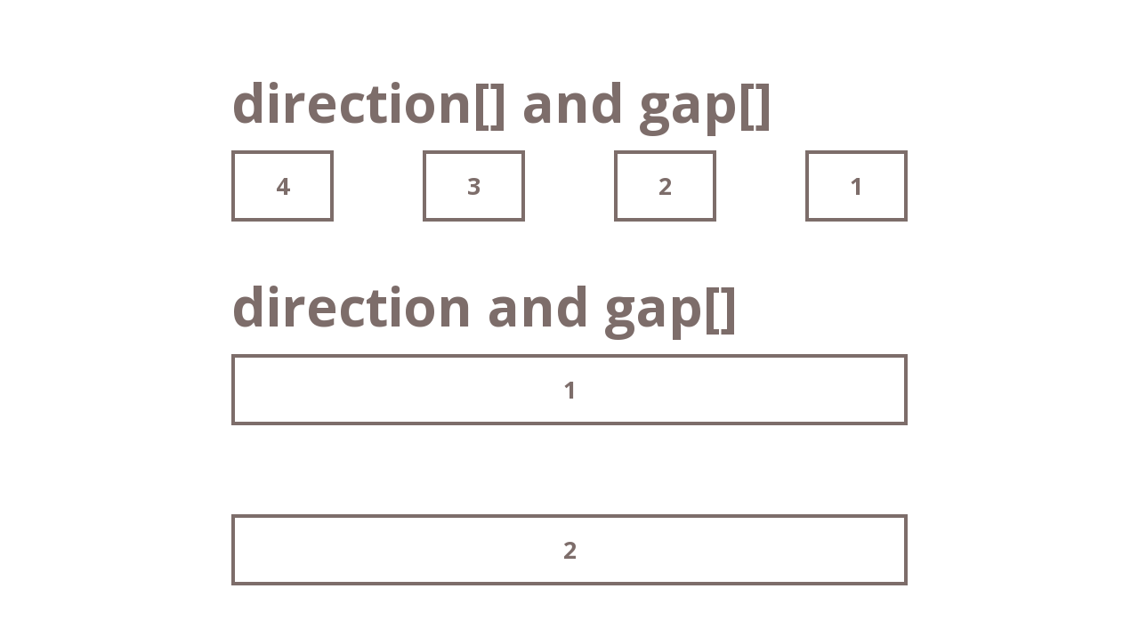

--- FILE ---
content_type: text/html; charset=utf-8
request_url: https://ballaratbegoniafestival.com/playground/stack
body_size: 5672
content:
<!DOCTYPE html><html lang="en"><head><style id="stitches">@import "/resets.css";--sxs{--sxs:0 t-bVSmif}@media{:root,.t-bVSmif{--colors-pink:#DA497D;--colors-peach:#E37866;--colors-lightPeach:#F5E6DA;--colors-fuschia:#BC2B5F;--colors-orange:#DC662E;--colors-yellow:#F9BF6D;--colors-softPink:#F1C9CC;--colors-lightGreen:#CFD6A3;--colors-green:#428042;--colors-softGradient:linear-gradient(223.06deg, #F3D8C1 -7.34%, #F2F4EF 29.9%, #F2F5F0 71.3%, #F3D8C1 96.81%);;--colors-white:#FFF;--colors-cream:#FFF9F3;--colors-lightGrey:#E9E9E9;--colors-warmGrey:#7D6D6A;--colors-cedar:#5A4C4A;--colors-darkPeach:#AF5A4B;--colors-primary:var(--colors-fuschia);--colors-secondary:var(--colors-peach);--colors-tertiary:var(--colors-lightPeach);--colors-heading:var(--colors-primary);--colors-body:var(--colors-warmGrey);--colors-bodyDark:var(--colors-cedar);--colors-bodyLight:var(--colors-lightGrey);--colors-link:var(--colors-fuschia);--colors-line:var(--colors-lightPeach);--colors-error:var(--colors-peach);--colors-background:var(--colors-white);--colors-checkmark:var(--colors-primary);--colors-formError:var(--colors-orange);--colors-formGreen:var(--colors-primary);--fontSizes-xs:0.75rem;--fontSizes-sm:0.875rem;--fontSizes-base:1rem;--fontSizes-lg:1.125rem;--fontSizes-xl:1.25rem;--fontWeights-light:300;--fontWeights-regular:400;--fontWeights-medium:500;--fontWeights-semibold:600;--fontWeights-bold:700;--fontWeights-extrabold:800;--fonts-heading:Gilroy, Arial, sans-serif;--fonts-body:Open Sans, Arial, sans-serif;--space-1:8px;--space-2:16px;--space-3:24px;--space-4:32px;--space-5:40px;--space-6:48px;--space-7:56px;--space-8:64px;--space-9:72px;--space-10:80px;--sizes-1:8px;--sizes-2:16px;--sizes-3:24px;--sizes-4:32px;--sizes-5:40px;--sizes-6:48px;--sizes-7:56px;--sizes-8:64px;--sizes-9:72px;--sizes-10:80px;--sizes-initGutter:24px;--sizes-smGutter:32px;--sizes-mainColumnWidth:1352px;--sizes-gridGapInit:15px;--sizes-gridGapSm:24px;--sizes-gridGapMd:40px;--shadows-subtle:0px 1px 2px rgba(44, 51, 85, 0.1);--shadows-soft:0px 10px 35px rgba(0, 0, 0, 0.1);--shadows-strong:0px 10px 35px rgba(0, 0, 0, 0.35);--radii-subtle:2px;--radii-soft:10px;--radii-strong:16px}}--sxs{--sxs:1 k-ivaeuk k-cqlGGA kKEOKf efbfYI}@media{@keyframes k-ivaeuk{from{height:0;opacity:0}to{height:var(--radix-accordion-content-height);opacity:1}}@keyframes k-cqlGGA{from{height:var(--radix-accordion-content-height);opacity:1}to{height:0;opacity:0}}body{font-family:Open Sans, Arial, sans-serif;color:var(--colors-body);line-height:1.5;font-size:16px;font-weight:400}@media (min-width: 1024px){body{font-size:18px}}body > a{font-size:inherit;display:inline;color:var(--colors-link);font-weight:600;background-image:linear-gradient(to right, currentColor, currentColor);background-position:0 95%;background-repeat:no-repeat;background-size:100% 1px;transition:120ms}body > a:hover{background-size:100% 0px}body{background:var(--colors-background)}html,body,body > div:first-child,div#__next,div#__next > div{height:100%}body{font-family:Open Sans, Arial, sans-serif;color:var(--colors-body);line-height:1.5;font-size:16px;font-weight:400}@media (min-width: 1024px){body{font-size:18px}}body > a{font-size:inherit;display:inline;color:var(--colors-link);font-weight:600;background-image:linear-gradient(to right, currentColor, currentColor);background-position:0 95%;background-repeat:no-repeat;background-size:100% 1px;transition:120ms}body > a:hover{background-size:100% 0px}body{background:var(--colors-background)}html,body,body > div:first-child,div#__next,div#__next > div{height:100%}}--sxs{--sxs:2 c-ivPNaL c-PJLV PJLV c-EMxok c-fJghwc c-kLUjTc c-lpblIB c-dhzjXW c-gXTFPu}@media{.c-ivPNaL{margin:0 auto;max-width:60ch;width:100%}.c-EMxok{border:5px solid #13ECA0;color:#A013EC;box-shadow:10px 10px 5px #ECA013;margin:20px;border-radius:99999px;padding:var(--space-2)}@media (min-width: 1024px){.c-EMxok{margin:30px;padding:var(--space-3)}}@media (min-width: 1280px){.c-EMxok{margin:40px;padding:var(--space-4)}}.c-fJghwc{margin-top:20px;width:100%;height:200px;position:relative}.c-kLUjTc{margin:0 auto;max-width:80ch;width:100%;padding:20px}.c-lpblIB{font-size:calc(2 * var(--fontSizes-sm));line-height:1.3;margin-bottom:var(--space-1)}@media (min-width: 1024px){.c-lpblIB{font-size:calc(2 * var(--fontSizes-xl));margin-bottom:15px;color:var(--colors-ruby);margin-top:var(--space-7)}}@media (min-width: 1280px){.c-lpblIB{font-size:calc(3 * var(--fontSizes-xl))}}.c-dhzjXW{display:flex}.c-gXTFPu{min-height:50px;min-width:50px;color:var(--colors-gotham);border:4px solid currentColor;font-weight:var(--fontWeights-bold);display:flex;padding:var(--space-2);bc:1px;justify-content:center;align-items:center;font-size:var(--fontSizes-xl);flex-grow:1}@media (min-width: 1024px){.c-gXTFPu{font-size:calc(1.5 * var(--fontSizes-lg));color:var(--colors-purple)}}}--sxs{--sxs:3 c-PJLV-dBSbMu-textStyle-h1}@media{.c-PJLV-dBSbMu-textStyle-h1{font-family:Gilroy, Arial, sans-serif;color:var(--colors-heading);font-weight:300;line-height:110%;font-size:48px}@media (min-width: 1024px){.c-PJLV-dBSbMu-textStyle-h1{font-size:64px}}}--sxs{--sxs:6 c-PJLV-ifSSlEK-css PJLV-ikiiqwN-css PJLV-iflhcXP-css PJLV-iidWFKN-css c-PJLV-iflhcXP-css PJLV-icwAyiw-css PJLV-idRYDAm-css PJLV-iedqyxv-css c-dhzjXW-iieBDOM-css c-dhzjXW-iejLWJX-css c-dhzjXW-iEhlnI-css c-dhzjXW-igqItSK-css c-gXTFPu-ihTxXyw-css c-dhzjXW-ievSBWO-css c-dhzjXW-iipeXXL-css c-dhzjXW-ihEtWbH-css c-dhzjXW-iexYCjl-css c-dhzjXW-icZqHqi-css c-dhzjXW-iezCdFi-css c-gXTFPu-iivgHRo-css}@media{@media (min-width: 0px){.c-PJLV-ifSSlEK-css{color:#ECA013}}@media (min-width: 700px){.c-PJLV-ifSSlEK-css{color:#ECA013}}@media (min-width: 1024px){.c-PJLV-ifSSlEK-css{color:#ECA013}}@media (min-width: 1280px){.c-PJLV-ifSSlEK-css{color:#ECA013}}@media (min-width: 1600px){.c-PJLV-ifSSlEK-css{color:#ECA013}}@media (min-width: 1920px){.c-PJLV-ifSSlEK-css{color:#ECA013}}@media (min-width: 2400px){.c-PJLV-ifSSlEK-css{color:#ECA013}}@media (min-width: 0px){.PJLV-ikiiqwN-css{margin:20px;padding:16px}}@media (min-width: 700px){.PJLV-ikiiqwN-css{margin:30px;padding:24px}}@media (min-width: 1024px){.PJLV-ikiiqwN-css{margin:40px;padding:32px}}@media (min-width: 1280px){.PJLV-ikiiqwN-css{margin:40px;padding:32px}}@media (min-width: 1600px){.PJLV-ikiiqwN-css{margin:40px;padding:32px}}@media (min-width: 1920px){.PJLV-ikiiqwN-css{margin:40px;padding:32px}}@media (min-width: 2400px){.PJLV-ikiiqwN-css{margin:40px;padding:32px}}.PJLV-ikiiqwN-css{border:2px solid #A013EC;color:#ECA013;border-radius:999999px;box-shadow:10px 10px 5px #13ECA0}@media (min-width: 1280px){.PJLV-ikiiqwN-css{box-shadow:20px 20px 10px #13ECA0}}.PJLV-iidWFKN-css{max-width:50%;margin:100px auto}.PJLV-icwAyiw-css{position:absolute;width:;height:;top:0;left:0;background-image:linear-gradient(to right, #f8ff00 0%, #f9d4ff 100%)}.PJLV-idRYDAm-css{position:absolute;width:;height:;top:0;left:0;background-image:conic-gradient(red, yellow, green)}.PJLV-iedqyxv-css{position:absolute;width:;height:;top:0;left:0;background-image:radial-gradient(circle, red, yellow, green)}@media (min-width: 0px){.c-dhzjXW-iieBDOM-css{flex-direction:column}}@media (min-width: 0px){.c-dhzjXW-iieBDOM-css > * + *{margin:20px 0 0 0}}@media (min-width: 700px){.c-dhzjXW-iieBDOM-css{flex-direction:column-reverse}}@media (min-width: 700px){.c-dhzjXW-iieBDOM-css > * + *{margin:0 0 20px 0}}@media (min-width: 1024px){.c-dhzjXW-iieBDOM-css{flex-direction:row}}@media (min-width: 1024px){.c-dhzjXW-iieBDOM-css > * + *{margin:0 0 0 100px}}@media (min-width: 1280px){.c-dhzjXW-iieBDOM-css{flex-direction:row-reverse}}@media (min-width: 1280px){.c-dhzjXW-iieBDOM-css > * + *{margin:0 100px 0 0}}@media (min-width: 1600px){.c-dhzjXW-iieBDOM-css{flex-direction:row-reverse}}@media (min-width: 1600px){.c-dhzjXW-iieBDOM-css > * + *{margin:0 100px 0 0}}@media (min-width: 1920px){.c-dhzjXW-iieBDOM-css{flex-direction:row-reverse}}@media (min-width: 1920px){.c-dhzjXW-iieBDOM-css > * + *{margin:0 100px 0 0}}@media (min-width: 2400px){.c-dhzjXW-iieBDOM-css{flex-direction:row-reverse}}@media (min-width: 2400px){.c-dhzjXW-iieBDOM-css > * + *{margin:0 100px 0 0}}@media (min-width: 0px){.c-dhzjXW-iejLWJX-css{flex-direction:column}}@media (min-width: 0px){.c-dhzjXW-iejLWJX-css > * + *{margin:20px 0 0 0}}@media (min-width: 700px){.c-dhzjXW-iejLWJX-css{flex-direction:column}}@media (min-width: 700px){.c-dhzjXW-iejLWJX-css > * + *{margin:20px 0 0 0}}@media (min-width: 1024px){.c-dhzjXW-iejLWJX-css{flex-direction:column}}@media (min-width: 1024px){.c-dhzjXW-iejLWJX-css > * + *{margin:100px 0 0 0}}@media (min-width: 1280px){.c-dhzjXW-iejLWJX-css{flex-direction:column}}@media (min-width: 1280px){.c-dhzjXW-iejLWJX-css > * + *{margin:100px 0 0 0}}@media (min-width: 1600px){.c-dhzjXW-iejLWJX-css{flex-direction:column}}@media (min-width: 1600px){.c-dhzjXW-iejLWJX-css > * + *{margin:100px 0 0 0}}@media (min-width: 1920px){.c-dhzjXW-iejLWJX-css{flex-direction:column}}@media (min-width: 1920px){.c-dhzjXW-iejLWJX-css > * + *{margin:100px 0 0 0}}@media (min-width: 2400px){.c-dhzjXW-iejLWJX-css{flex-direction:column}}@media (min-width: 2400px){.c-dhzjXW-iejLWJX-css > * + *{margin:100px 0 0 0}}@media (min-width: 0px){.c-dhzjXW-iEhlnI-css{flex-direction:column}}@media (min-width: 0px){.c-dhzjXW-iEhlnI-css > * + *{margin:40px 0 0 0}}@media (min-width: 700px){.c-dhzjXW-iEhlnI-css{flex-direction:column-reverse}}@media (min-width: 700px){.c-dhzjXW-iEhlnI-css > * + *{margin:0 0 40px 0}}@media (min-width: 1024px){.c-dhzjXW-iEhlnI-css{flex-direction:row}}@media (min-width: 1024px){.c-dhzjXW-iEhlnI-css > * + *{margin:0 0 0 40px}}@media (min-width: 1280px){.c-dhzjXW-iEhlnI-css{flex-direction:row-reverse}}@media (min-width: 1280px){.c-dhzjXW-iEhlnI-css > * + *{margin:0 40px 0 0}}@media (min-width: 1600px){.c-dhzjXW-iEhlnI-css{flex-direction:row-reverse}}@media (min-width: 1600px){.c-dhzjXW-iEhlnI-css > * + *{margin:0 40px 0 0}}@media (min-width: 1920px){.c-dhzjXW-iEhlnI-css{flex-direction:row-reverse}}@media (min-width: 1920px){.c-dhzjXW-iEhlnI-css > * + *{margin:0 40px 0 0}}@media (min-width: 2400px){.c-dhzjXW-iEhlnI-css{flex-direction:row-reverse}}@media (min-width: 2400px){.c-dhzjXW-iEhlnI-css > * + *{margin:0 40px 0 0}}@media (min-width: 0px){.c-dhzjXW-igqItSK-css{flex-direction:column}}@media (min-width: 0px){.c-dhzjXW-igqItSK-css > * + *{margin:var(--space-4) 0 0 0}}@media (min-width: 700px){.c-dhzjXW-igqItSK-css{flex-direction:column}}@media (min-width: 700px){.c-dhzjXW-igqItSK-css > * + *{margin:var(--space-4) 0 0 0}}@media (min-width: 1024px){.c-dhzjXW-igqItSK-css{flex-direction:column}}@media (min-width: 1024px){.c-dhzjXW-igqItSK-css > * + *{margin:var(--space-4) 0 0 0}}@media (min-width: 1280px){.c-dhzjXW-igqItSK-css{flex-direction:column}}@media (min-width: 1280px){.c-dhzjXW-igqItSK-css > * + *{margin:var(--space-4) 0 0 0}}@media (min-width: 1600px){.c-dhzjXW-igqItSK-css{flex-direction:column}}@media (min-width: 1600px){.c-dhzjXW-igqItSK-css > * + *{margin:var(--space-4) 0 0 0}}@media (min-width: 1920px){.c-dhzjXW-igqItSK-css{flex-direction:column}}@media (min-width: 1920px){.c-dhzjXW-igqItSK-css > * + *{margin:var(--space-4) 0 0 0}}@media (min-width: 2400px){.c-dhzjXW-igqItSK-css{flex-direction:column}}@media (min-width: 2400px){.c-dhzjXW-igqItSK-css > * + *{margin:var(--space-4) 0 0 0}}.c-gXTFPu-ihTxXyw-css{bc:papayawhip}@media (min-width: 0px){.c-dhzjXW-ievSBWO-css{flex-direction:row}}@media (min-width: 0px){.c-dhzjXW-ievSBWO-css > * + *{margin:0 0 0 var(--space-4)}}@media (min-width: 700px){.c-dhzjXW-ievSBWO-css{flex-direction:row}}@media (min-width: 700px){.c-dhzjXW-ievSBWO-css > * + *{margin:0 0 0 var(--space-4)}}@media (min-width: 1024px){.c-dhzjXW-ievSBWO-css{flex-direction:row}}@media (min-width: 1024px){.c-dhzjXW-ievSBWO-css > * + *{margin:0 0 0 var(--space-4)}}@media (min-width: 1280px){.c-dhzjXW-ievSBWO-css{flex-direction:row}}@media (min-width: 1280px){.c-dhzjXW-ievSBWO-css > * + *{margin:0 0 0 var(--space-4)}}@media (min-width: 1600px){.c-dhzjXW-ievSBWO-css{flex-direction:row}}@media (min-width: 1600px){.c-dhzjXW-ievSBWO-css > * + *{margin:0 0 0 var(--space-4)}}@media (min-width: 1920px){.c-dhzjXW-ievSBWO-css{flex-direction:row}}@media (min-width: 1920px){.c-dhzjXW-ievSBWO-css > * + *{margin:0 0 0 var(--space-4)}}@media (min-width: 2400px){.c-dhzjXW-ievSBWO-css{flex-direction:row}}@media (min-width: 2400px){.c-dhzjXW-ievSBWO-css > * + *{margin:0 0 0 var(--space-4)}}@media (min-width: 0px){.c-dhzjXW-iipeXXL-css{flex-direction:column-reverse}}@media (min-width: 0px){.c-dhzjXW-iipeXXL-css > * + *{margin:0 0 var(--space-4) 0}}@media (min-width: 700px){.c-dhzjXW-iipeXXL-css{flex-direction:column-reverse}}@media (min-width: 700px){.c-dhzjXW-iipeXXL-css > * + *{margin:0 0 var(--space-4) 0}}@media (min-width: 1024px){.c-dhzjXW-iipeXXL-css{flex-direction:column-reverse}}@media (min-width: 1024px){.c-dhzjXW-iipeXXL-css > * + *{margin:0 0 var(--space-4) 0}}@media (min-width: 1280px){.c-dhzjXW-iipeXXL-css{flex-direction:column-reverse}}@media (min-width: 1280px){.c-dhzjXW-iipeXXL-css > * + *{margin:0 0 var(--space-4) 0}}@media (min-width: 1600px){.c-dhzjXW-iipeXXL-css{flex-direction:column-reverse}}@media (min-width: 1600px){.c-dhzjXW-iipeXXL-css > * + *{margin:0 0 var(--space-4) 0}}@media (min-width: 1920px){.c-dhzjXW-iipeXXL-css{flex-direction:column-reverse}}@media (min-width: 1920px){.c-dhzjXW-iipeXXL-css > * + *{margin:0 0 var(--space-4) 0}}@media (min-width: 2400px){.c-dhzjXW-iipeXXL-css{flex-direction:column-reverse}}@media (min-width: 2400px){.c-dhzjXW-iipeXXL-css > * + *{margin:0 0 var(--space-4) 0}}@media (min-width: 0px){.c-dhzjXW-ihEtWbH-css{flex-direction:row-reverse}}@media (min-width: 0px){.c-dhzjXW-ihEtWbH-css > * + *{margin:0 var(--space-4) 0 0}}@media (min-width: 700px){.c-dhzjXW-ihEtWbH-css{flex-direction:row-reverse}}@media (min-width: 700px){.c-dhzjXW-ihEtWbH-css > * + *{margin:0 var(--space-4) 0 0}}@media (min-width: 1024px){.c-dhzjXW-ihEtWbH-css{flex-direction:row-reverse}}@media (min-width: 1024px){.c-dhzjXW-ihEtWbH-css > * + *{margin:0 var(--space-4) 0 0}}@media (min-width: 1280px){.c-dhzjXW-ihEtWbH-css{flex-direction:row-reverse}}@media (min-width: 1280px){.c-dhzjXW-ihEtWbH-css > * + *{margin:0 var(--space-4) 0 0}}@media (min-width: 1600px){.c-dhzjXW-ihEtWbH-css{flex-direction:row-reverse}}@media (min-width: 1600px){.c-dhzjXW-ihEtWbH-css > * + *{margin:0 var(--space-4) 0 0}}@media (min-width: 1920px){.c-dhzjXW-ihEtWbH-css{flex-direction:row-reverse}}@media (min-width: 1920px){.c-dhzjXW-ihEtWbH-css > * + *{margin:0 var(--space-4) 0 0}}@media (min-width: 2400px){.c-dhzjXW-ihEtWbH-css{flex-direction:row-reverse}}@media (min-width: 2400px){.c-dhzjXW-ihEtWbH-css > * + *{margin:0 var(--space-4) 0 0}}@media (min-width: 0px){.c-dhzjXW-iexYCjl-css{flex-direction:column}}@media (min-width: 0px){.c-dhzjXW-iexYCjl-css > * + *{margin:var(--space-4) 0 0 0}}@media (min-width: 700px){.c-dhzjXW-iexYCjl-css{flex-direction:column}}@media (min-width: 700px){.c-dhzjXW-iexYCjl-css > * + *{margin:var(--space-4) 0 0 0}}@media (min-width: 1024px){.c-dhzjXW-iexYCjl-css{flex-direction:row}}@media (min-width: 1024px){.c-dhzjXW-iexYCjl-css > * + *{margin:0 0 0 var(--space-5)}}@media (min-width: 1280px){.c-dhzjXW-iexYCjl-css{flex-direction:row}}@media (min-width: 1280px){.c-dhzjXW-iexYCjl-css > * + *{margin:0 0 0 var(--space-5)}}@media (min-width: 1600px){.c-dhzjXW-iexYCjl-css{flex-direction:row}}@media (min-width: 1600px){.c-dhzjXW-iexYCjl-css > * + *{margin:0 0 0 var(--space-5)}}@media (min-width: 1920px){.c-dhzjXW-iexYCjl-css{flex-direction:row}}@media (min-width: 1920px){.c-dhzjXW-iexYCjl-css > * + *{margin:0 0 0 var(--space-5)}}@media (min-width: 2400px){.c-dhzjXW-iexYCjl-css{flex-direction:row}}@media (min-width: 2400px){.c-dhzjXW-iexYCjl-css > * + *{margin:0 0 0 var(--space-5)}}@media (min-width: 0px){.c-dhzjXW-icZqHqi-css{flex-direction:column}}@media (min-width: 0px){.c-dhzjXW-icZqHqi-css > * + *{margin:40px 0 0 0}}@media (min-width: 700px){.c-dhzjXW-icZqHqi-css{flex-direction:column}}@media (min-width: 700px){.c-dhzjXW-icZqHqi-css > * + *{margin:40px 0 0 0}}@media (min-width: 1024px){.c-dhzjXW-icZqHqi-css{flex-direction:column}}@media (min-width: 1024px){.c-dhzjXW-icZqHqi-css > * + *{margin:40px 0 0 0}}@media (min-width: 1280px){.c-dhzjXW-icZqHqi-css{flex-direction:column}}@media (min-width: 1280px){.c-dhzjXW-icZqHqi-css > * + *{margin:40px 0 0 0}}@media (min-width: 1600px){.c-dhzjXW-icZqHqi-css{flex-direction:column}}@media (min-width: 1600px){.c-dhzjXW-icZqHqi-css > * + *{margin:40px 0 0 0}}@media (min-width: 1920px){.c-dhzjXW-icZqHqi-css{flex-direction:column}}@media (min-width: 1920px){.c-dhzjXW-icZqHqi-css > * + *{margin:40px 0 0 0}}@media (min-width: 2400px){.c-dhzjXW-icZqHqi-css{flex-direction:column}}@media (min-width: 2400px){.c-dhzjXW-icZqHqi-css > * + *{margin:40px 0 0 0}}@media (min-width: 0px){.c-dhzjXW-iezCdFi-css{flex-direction:row}}@media (min-width: 0px){.c-dhzjXW-iezCdFi-css > * + *{margin:0 0 0 40px}}@media (min-width: 700px){.c-dhzjXW-iezCdFi-css{flex-direction:row}}@media (min-width: 700px){.c-dhzjXW-iezCdFi-css > * + *{margin:0 0 0 40px}}@media (min-width: 1024px){.c-dhzjXW-iezCdFi-css{flex-direction:row}}@media (min-width: 1024px){.c-dhzjXW-iezCdFi-css > * + *{margin:0 0 0 40px}}@media (min-width: 1280px){.c-dhzjXW-iezCdFi-css{flex-direction:row}}@media (min-width: 1280px){.c-dhzjXW-iezCdFi-css > * + *{margin:0 0 0 40px}}@media (min-width: 1600px){.c-dhzjXW-iezCdFi-css{flex-direction:row}}@media (min-width: 1600px){.c-dhzjXW-iezCdFi-css > * + *{margin:0 0 0 40px}}@media (min-width: 1920px){.c-dhzjXW-iezCdFi-css{flex-direction:row}}@media (min-width: 1920px){.c-dhzjXW-iezCdFi-css > * + *{margin:0 0 0 40px}}@media (min-width: 2400px){.c-dhzjXW-iezCdFi-css{flex-direction:row}}@media (min-width: 2400px){.c-dhzjXW-iezCdFi-css > * + *{margin:0 0 0 40px}}.c-gXTFPu-iivgHRo-css{width:33%}}</style><link rel="preconnect" href="https://fonts.googleapis.com"/><link rel="preconnect" href="https://fonts.gstatic.com" crossorigin="true"/><noscript><img height="1" width="1" style="display:none" src="https://www.facebook.com/tr?id=689233646624460&amp;ev=PageView&amp;noscript=1"/></noscript><link rel="preconnect" href="https://fonts.gstatic.com" crossorigin /><meta name="viewport" content="width=device-width"/><meta charSet="utf-8"/><meta name="robots" content="index,follow"/><meta name="next-head-count" content="3"/><link rel="preload" href="/_next/static/css/441cee5245e3bc94.css" as="style"/><link rel="stylesheet" href="/_next/static/css/441cee5245e3bc94.css" data-n-g=""/><noscript data-n-css=""></noscript><script defer="" nomodule="" src="/_next/static/chunks/polyfills-5cd94c89d3acac5f.js"></script><script src="/_next/static/chunks/webpack-aa533991c51a3029.js" defer=""></script><script src="/_next/static/chunks/framework-e5f63cc87390c67e.js" defer=""></script><script src="/_next/static/chunks/main-31faab1dd77cdce1.js" defer=""></script><script src="/_next/static/chunks/pages/_app-f4422084c02fb696.js" defer=""></script><script src="/_next/static/chunks/pages/playground/stack-4ed3db203ae66a63.js" defer=""></script><script src="/_next/static/gXFEYAtAzEmCU42WBaHoh/_buildManifest.js" defer=""></script><script src="/_next/static/gXFEYAtAzEmCU42WBaHoh/_ssgManifest.js" defer=""></script><script src="/_next/static/gXFEYAtAzEmCU42WBaHoh/_middlewareManifest.js" defer=""></script><style data-href="https://fonts.googleapis.com/css2?family=Open+Sans:ital,wght@0,400;0,700;1,400;1,700&display=swap">@font-face{font-family:'Open Sans';font-style:italic;font-weight:400;font-stretch:normal;font-display:swap;src:url(https://fonts.gstatic.com/l/font?kit=memQYaGs126MiZpBA-UFUIcVXSCEkx2cmqvXlWq8tWZ0Pw86hd0Rk8ZkaVQ&skey=743457fe2cc29280&v=v44) format('woff')}@font-face{font-family:'Open Sans';font-style:italic;font-weight:700;font-stretch:normal;font-display:swap;src:url(https://fonts.gstatic.com/l/font?kit=memQYaGs126MiZpBA-UFUIcVXSCEkx2cmqvXlWq8tWZ0Pw86hd0RkyFjaVQ&skey=743457fe2cc29280&v=v44) format('woff')}@font-face{font-family:'Open Sans';font-style:normal;font-weight:400;font-stretch:normal;font-display:swap;src:url(https://fonts.gstatic.com/l/font?kit=memSYaGs126MiZpBA-UvWbX2vVnXBbObj2OVZyOOSr4dVJWUgsjZ0C4k&skey=62c1cbfccc78b4b2&v=v44) format('woff')}@font-face{font-family:'Open Sans';font-style:normal;font-weight:700;font-stretch:normal;font-display:swap;src:url(https://fonts.gstatic.com/l/font?kit=memSYaGs126MiZpBA-UvWbX2vVnXBbObj2OVZyOOSr4dVJWUgsg-1y4k&skey=62c1cbfccc78b4b2&v=v44) format('woff')}@font-face{font-family:'Open Sans';font-style:italic;font-weight:400;font-stretch:100%;font-display:swap;src:url(https://fonts.gstatic.com/s/opensans/v44/memtYaGs126MiZpBA-UFUIcVXSCEkx2cmqvXlWqWtE6FxZCJgvAQ.woff2) format('woff2');unicode-range:U+0460-052F,U+1C80-1C8A,U+20B4,U+2DE0-2DFF,U+A640-A69F,U+FE2E-FE2F}@font-face{font-family:'Open Sans';font-style:italic;font-weight:400;font-stretch:100%;font-display:swap;src:url(https://fonts.gstatic.com/s/opensans/v44/memtYaGs126MiZpBA-UFUIcVXSCEkx2cmqvXlWqWvU6FxZCJgvAQ.woff2) format('woff2');unicode-range:U+0301,U+0400-045F,U+0490-0491,U+04B0-04B1,U+2116}@font-face{font-family:'Open Sans';font-style:italic;font-weight:400;font-stretch:100%;font-display:swap;src:url(https://fonts.gstatic.com/s/opensans/v44/memtYaGs126MiZpBA-UFUIcVXSCEkx2cmqvXlWqWtU6FxZCJgvAQ.woff2) format('woff2');unicode-range:U+1F00-1FFF}@font-face{font-family:'Open Sans';font-style:italic;font-weight:400;font-stretch:100%;font-display:swap;src:url(https://fonts.gstatic.com/s/opensans/v44/memtYaGs126MiZpBA-UFUIcVXSCEkx2cmqvXlWqWuk6FxZCJgvAQ.woff2) format('woff2');unicode-range:U+0370-0377,U+037A-037F,U+0384-038A,U+038C,U+038E-03A1,U+03A3-03FF}@font-face{font-family:'Open Sans';font-style:italic;font-weight:400;font-stretch:100%;font-display:swap;src:url(https://fonts.gstatic.com/s/opensans/v44/memtYaGs126MiZpBA-UFUIcVXSCEkx2cmqvXlWqWu06FxZCJgvAQ.woff2) format('woff2');unicode-range:U+0307-0308,U+0590-05FF,U+200C-2010,U+20AA,U+25CC,U+FB1D-FB4F}@font-face{font-family:'Open Sans';font-style:italic;font-weight:400;font-stretch:100%;font-display:swap;src:url(https://fonts.gstatic.com/s/opensans/v44/memtYaGs126MiZpBA-UFUIcVXSCEkx2cmqvXlWqWxU6FxZCJgvAQ.woff2) format('woff2');unicode-range:U+0302-0303,U+0305,U+0307-0308,U+0310,U+0312,U+0315,U+031A,U+0326-0327,U+032C,U+032F-0330,U+0332-0333,U+0338,U+033A,U+0346,U+034D,U+0391-03A1,U+03A3-03A9,U+03B1-03C9,U+03D1,U+03D5-03D6,U+03F0-03F1,U+03F4-03F5,U+2016-2017,U+2034-2038,U+203C,U+2040,U+2043,U+2047,U+2050,U+2057,U+205F,U+2070-2071,U+2074-208E,U+2090-209C,U+20D0-20DC,U+20E1,U+20E5-20EF,U+2100-2112,U+2114-2115,U+2117-2121,U+2123-214F,U+2190,U+2192,U+2194-21AE,U+21B0-21E5,U+21F1-21F2,U+21F4-2211,U+2213-2214,U+2216-22FF,U+2308-230B,U+2310,U+2319,U+231C-2321,U+2336-237A,U+237C,U+2395,U+239B-23B7,U+23D0,U+23DC-23E1,U+2474-2475,U+25AF,U+25B3,U+25B7,U+25BD,U+25C1,U+25CA,U+25CC,U+25FB,U+266D-266F,U+27C0-27FF,U+2900-2AFF,U+2B0E-2B11,U+2B30-2B4C,U+2BFE,U+3030,U+FF5B,U+FF5D,U+1D400-1D7FF,U+1EE00-1EEFF}@font-face{font-family:'Open Sans';font-style:italic;font-weight:400;font-stretch:100%;font-display:swap;src:url(https://fonts.gstatic.com/s/opensans/v44/memtYaGs126MiZpBA-UFUIcVXSCEkx2cmqvXlWqW106FxZCJgvAQ.woff2) format('woff2');unicode-range:U+0001-000C,U+000E-001F,U+007F-009F,U+20DD-20E0,U+20E2-20E4,U+2150-218F,U+2190,U+2192,U+2194-2199,U+21AF,U+21E6-21F0,U+21F3,U+2218-2219,U+2299,U+22C4-22C6,U+2300-243F,U+2440-244A,U+2460-24FF,U+25A0-27BF,U+2800-28FF,U+2921-2922,U+2981,U+29BF,U+29EB,U+2B00-2BFF,U+4DC0-4DFF,U+FFF9-FFFB,U+10140-1018E,U+10190-1019C,U+101A0,U+101D0-101FD,U+102E0-102FB,U+10E60-10E7E,U+1D2C0-1D2D3,U+1D2E0-1D37F,U+1F000-1F0FF,U+1F100-1F1AD,U+1F1E6-1F1FF,U+1F30D-1F30F,U+1F315,U+1F31C,U+1F31E,U+1F320-1F32C,U+1F336,U+1F378,U+1F37D,U+1F382,U+1F393-1F39F,U+1F3A7-1F3A8,U+1F3AC-1F3AF,U+1F3C2,U+1F3C4-1F3C6,U+1F3CA-1F3CE,U+1F3D4-1F3E0,U+1F3ED,U+1F3F1-1F3F3,U+1F3F5-1F3F7,U+1F408,U+1F415,U+1F41F,U+1F426,U+1F43F,U+1F441-1F442,U+1F444,U+1F446-1F449,U+1F44C-1F44E,U+1F453,U+1F46A,U+1F47D,U+1F4A3,U+1F4B0,U+1F4B3,U+1F4B9,U+1F4BB,U+1F4BF,U+1F4C8-1F4CB,U+1F4D6,U+1F4DA,U+1F4DF,U+1F4E3-1F4E6,U+1F4EA-1F4ED,U+1F4F7,U+1F4F9-1F4FB,U+1F4FD-1F4FE,U+1F503,U+1F507-1F50B,U+1F50D,U+1F512-1F513,U+1F53E-1F54A,U+1F54F-1F5FA,U+1F610,U+1F650-1F67F,U+1F687,U+1F68D,U+1F691,U+1F694,U+1F698,U+1F6AD,U+1F6B2,U+1F6B9-1F6BA,U+1F6BC,U+1F6C6-1F6CF,U+1F6D3-1F6D7,U+1F6E0-1F6EA,U+1F6F0-1F6F3,U+1F6F7-1F6FC,U+1F700-1F7FF,U+1F800-1F80B,U+1F810-1F847,U+1F850-1F859,U+1F860-1F887,U+1F890-1F8AD,U+1F8B0-1F8BB,U+1F8C0-1F8C1,U+1F900-1F90B,U+1F93B,U+1F946,U+1F984,U+1F996,U+1F9E9,U+1FA00-1FA6F,U+1FA70-1FA7C,U+1FA80-1FA89,U+1FA8F-1FAC6,U+1FACE-1FADC,U+1FADF-1FAE9,U+1FAF0-1FAF8,U+1FB00-1FBFF}@font-face{font-family:'Open Sans';font-style:italic;font-weight:400;font-stretch:100%;font-display:swap;src:url(https://fonts.gstatic.com/s/opensans/v44/memtYaGs126MiZpBA-UFUIcVXSCEkx2cmqvXlWqWtk6FxZCJgvAQ.woff2) format('woff2');unicode-range:U+0102-0103,U+0110-0111,U+0128-0129,U+0168-0169,U+01A0-01A1,U+01AF-01B0,U+0300-0301,U+0303-0304,U+0308-0309,U+0323,U+0329,U+1EA0-1EF9,U+20AB}@font-face{font-family:'Open Sans';font-style:italic;font-weight:400;font-stretch:100%;font-display:swap;src:url(https://fonts.gstatic.com/s/opensans/v44/memtYaGs126MiZpBA-UFUIcVXSCEkx2cmqvXlWqWt06FxZCJgvAQ.woff2) format('woff2');unicode-range:U+0100-02BA,U+02BD-02C5,U+02C7-02CC,U+02CE-02D7,U+02DD-02FF,U+0304,U+0308,U+0329,U+1D00-1DBF,U+1E00-1E9F,U+1EF2-1EFF,U+2020,U+20A0-20AB,U+20AD-20C0,U+2113,U+2C60-2C7F,U+A720-A7FF}@font-face{font-family:'Open Sans';font-style:italic;font-weight:400;font-stretch:100%;font-display:swap;src:url(https://fonts.gstatic.com/s/opensans/v44/memtYaGs126MiZpBA-UFUIcVXSCEkx2cmqvXlWqWuU6FxZCJgg.woff2) format('woff2');unicode-range:U+0000-00FF,U+0131,U+0152-0153,U+02BB-02BC,U+02C6,U+02DA,U+02DC,U+0304,U+0308,U+0329,U+2000-206F,U+20AC,U+2122,U+2191,U+2193,U+2212,U+2215,U+FEFF,U+FFFD}@font-face{font-family:'Open Sans';font-style:italic;font-weight:700;font-stretch:100%;font-display:swap;src:url(https://fonts.gstatic.com/s/opensans/v44/memtYaGs126MiZpBA-UFUIcVXSCEkx2cmqvXlWqWtE6FxZCJgvAQ.woff2) format('woff2');unicode-range:U+0460-052F,U+1C80-1C8A,U+20B4,U+2DE0-2DFF,U+A640-A69F,U+FE2E-FE2F}@font-face{font-family:'Open Sans';font-style:italic;font-weight:700;font-stretch:100%;font-display:swap;src:url(https://fonts.gstatic.com/s/opensans/v44/memtYaGs126MiZpBA-UFUIcVXSCEkx2cmqvXlWqWvU6FxZCJgvAQ.woff2) format('woff2');unicode-range:U+0301,U+0400-045F,U+0490-0491,U+04B0-04B1,U+2116}@font-face{font-family:'Open Sans';font-style:italic;font-weight:700;font-stretch:100%;font-display:swap;src:url(https://fonts.gstatic.com/s/opensans/v44/memtYaGs126MiZpBA-UFUIcVXSCEkx2cmqvXlWqWtU6FxZCJgvAQ.woff2) format('woff2');unicode-range:U+1F00-1FFF}@font-face{font-family:'Open Sans';font-style:italic;font-weight:700;font-stretch:100%;font-display:swap;src:url(https://fonts.gstatic.com/s/opensans/v44/memtYaGs126MiZpBA-UFUIcVXSCEkx2cmqvXlWqWuk6FxZCJgvAQ.woff2) format('woff2');unicode-range:U+0370-0377,U+037A-037F,U+0384-038A,U+038C,U+038E-03A1,U+03A3-03FF}@font-face{font-family:'Open Sans';font-style:italic;font-weight:700;font-stretch:100%;font-display:swap;src:url(https://fonts.gstatic.com/s/opensans/v44/memtYaGs126MiZpBA-UFUIcVXSCEkx2cmqvXlWqWu06FxZCJgvAQ.woff2) format('woff2');unicode-range:U+0307-0308,U+0590-05FF,U+200C-2010,U+20AA,U+25CC,U+FB1D-FB4F}@font-face{font-family:'Open Sans';font-style:italic;font-weight:700;font-stretch:100%;font-display:swap;src:url(https://fonts.gstatic.com/s/opensans/v44/memtYaGs126MiZpBA-UFUIcVXSCEkx2cmqvXlWqWxU6FxZCJgvAQ.woff2) format('woff2');unicode-range:U+0302-0303,U+0305,U+0307-0308,U+0310,U+0312,U+0315,U+031A,U+0326-0327,U+032C,U+032F-0330,U+0332-0333,U+0338,U+033A,U+0346,U+034D,U+0391-03A1,U+03A3-03A9,U+03B1-03C9,U+03D1,U+03D5-03D6,U+03F0-03F1,U+03F4-03F5,U+2016-2017,U+2034-2038,U+203C,U+2040,U+2043,U+2047,U+2050,U+2057,U+205F,U+2070-2071,U+2074-208E,U+2090-209C,U+20D0-20DC,U+20E1,U+20E5-20EF,U+2100-2112,U+2114-2115,U+2117-2121,U+2123-214F,U+2190,U+2192,U+2194-21AE,U+21B0-21E5,U+21F1-21F2,U+21F4-2211,U+2213-2214,U+2216-22FF,U+2308-230B,U+2310,U+2319,U+231C-2321,U+2336-237A,U+237C,U+2395,U+239B-23B7,U+23D0,U+23DC-23E1,U+2474-2475,U+25AF,U+25B3,U+25B7,U+25BD,U+25C1,U+25CA,U+25CC,U+25FB,U+266D-266F,U+27C0-27FF,U+2900-2AFF,U+2B0E-2B11,U+2B30-2B4C,U+2BFE,U+3030,U+FF5B,U+FF5D,U+1D400-1D7FF,U+1EE00-1EEFF}@font-face{font-family:'Open Sans';font-style:italic;font-weight:700;font-stretch:100%;font-display:swap;src:url(https://fonts.gstatic.com/s/opensans/v44/memtYaGs126MiZpBA-UFUIcVXSCEkx2cmqvXlWqW106FxZCJgvAQ.woff2) format('woff2');unicode-range:U+0001-000C,U+000E-001F,U+007F-009F,U+20DD-20E0,U+20E2-20E4,U+2150-218F,U+2190,U+2192,U+2194-2199,U+21AF,U+21E6-21F0,U+21F3,U+2218-2219,U+2299,U+22C4-22C6,U+2300-243F,U+2440-244A,U+2460-24FF,U+25A0-27BF,U+2800-28FF,U+2921-2922,U+2981,U+29BF,U+29EB,U+2B00-2BFF,U+4DC0-4DFF,U+FFF9-FFFB,U+10140-1018E,U+10190-1019C,U+101A0,U+101D0-101FD,U+102E0-102FB,U+10E60-10E7E,U+1D2C0-1D2D3,U+1D2E0-1D37F,U+1F000-1F0FF,U+1F100-1F1AD,U+1F1E6-1F1FF,U+1F30D-1F30F,U+1F315,U+1F31C,U+1F31E,U+1F320-1F32C,U+1F336,U+1F378,U+1F37D,U+1F382,U+1F393-1F39F,U+1F3A7-1F3A8,U+1F3AC-1F3AF,U+1F3C2,U+1F3C4-1F3C6,U+1F3CA-1F3CE,U+1F3D4-1F3E0,U+1F3ED,U+1F3F1-1F3F3,U+1F3F5-1F3F7,U+1F408,U+1F415,U+1F41F,U+1F426,U+1F43F,U+1F441-1F442,U+1F444,U+1F446-1F449,U+1F44C-1F44E,U+1F453,U+1F46A,U+1F47D,U+1F4A3,U+1F4B0,U+1F4B3,U+1F4B9,U+1F4BB,U+1F4BF,U+1F4C8-1F4CB,U+1F4D6,U+1F4DA,U+1F4DF,U+1F4E3-1F4E6,U+1F4EA-1F4ED,U+1F4F7,U+1F4F9-1F4FB,U+1F4FD-1F4FE,U+1F503,U+1F507-1F50B,U+1F50D,U+1F512-1F513,U+1F53E-1F54A,U+1F54F-1F5FA,U+1F610,U+1F650-1F67F,U+1F687,U+1F68D,U+1F691,U+1F694,U+1F698,U+1F6AD,U+1F6B2,U+1F6B9-1F6BA,U+1F6BC,U+1F6C6-1F6CF,U+1F6D3-1F6D7,U+1F6E0-1F6EA,U+1F6F0-1F6F3,U+1F6F7-1F6FC,U+1F700-1F7FF,U+1F800-1F80B,U+1F810-1F847,U+1F850-1F859,U+1F860-1F887,U+1F890-1F8AD,U+1F8B0-1F8BB,U+1F8C0-1F8C1,U+1F900-1F90B,U+1F93B,U+1F946,U+1F984,U+1F996,U+1F9E9,U+1FA00-1FA6F,U+1FA70-1FA7C,U+1FA80-1FA89,U+1FA8F-1FAC6,U+1FACE-1FADC,U+1FADF-1FAE9,U+1FAF0-1FAF8,U+1FB00-1FBFF}@font-face{font-family:'Open Sans';font-style:italic;font-weight:700;font-stretch:100%;font-display:swap;src:url(https://fonts.gstatic.com/s/opensans/v44/memtYaGs126MiZpBA-UFUIcVXSCEkx2cmqvXlWqWtk6FxZCJgvAQ.woff2) format('woff2');unicode-range:U+0102-0103,U+0110-0111,U+0128-0129,U+0168-0169,U+01A0-01A1,U+01AF-01B0,U+0300-0301,U+0303-0304,U+0308-0309,U+0323,U+0329,U+1EA0-1EF9,U+20AB}@font-face{font-family:'Open Sans';font-style:italic;font-weight:700;font-stretch:100%;font-display:swap;src:url(https://fonts.gstatic.com/s/opensans/v44/memtYaGs126MiZpBA-UFUIcVXSCEkx2cmqvXlWqWt06FxZCJgvAQ.woff2) format('woff2');unicode-range:U+0100-02BA,U+02BD-02C5,U+02C7-02CC,U+02CE-02D7,U+02DD-02FF,U+0304,U+0308,U+0329,U+1D00-1DBF,U+1E00-1E9F,U+1EF2-1EFF,U+2020,U+20A0-20AB,U+20AD-20C0,U+2113,U+2C60-2C7F,U+A720-A7FF}@font-face{font-family:'Open Sans';font-style:italic;font-weight:700;font-stretch:100%;font-display:swap;src:url(https://fonts.gstatic.com/s/opensans/v44/memtYaGs126MiZpBA-UFUIcVXSCEkx2cmqvXlWqWuU6FxZCJgg.woff2) format('woff2');unicode-range:U+0000-00FF,U+0131,U+0152-0153,U+02BB-02BC,U+02C6,U+02DA,U+02DC,U+0304,U+0308,U+0329,U+2000-206F,U+20AC,U+2122,U+2191,U+2193,U+2212,U+2215,U+FEFF,U+FFFD}@font-face{font-family:'Open Sans';font-style:normal;font-weight:400;font-stretch:100%;font-display:swap;src:url(https://fonts.gstatic.com/s/opensans/v44/memvYaGs126MiZpBA-UvWbX2vVnXBbObj2OVTSKmu0SC55K5gw.woff2) format('woff2');unicode-range:U+0460-052F,U+1C80-1C8A,U+20B4,U+2DE0-2DFF,U+A640-A69F,U+FE2E-FE2F}@font-face{font-family:'Open Sans';font-style:normal;font-weight:400;font-stretch:100%;font-display:swap;src:url(https://fonts.gstatic.com/s/opensans/v44/memvYaGs126MiZpBA-UvWbX2vVnXBbObj2OVTSumu0SC55K5gw.woff2) format('woff2');unicode-range:U+0301,U+0400-045F,U+0490-0491,U+04B0-04B1,U+2116}@font-face{font-family:'Open Sans';font-style:normal;font-weight:400;font-stretch:100%;font-display:swap;src:url(https://fonts.gstatic.com/s/opensans/v44/memvYaGs126MiZpBA-UvWbX2vVnXBbObj2OVTSOmu0SC55K5gw.woff2) format('woff2');unicode-range:U+1F00-1FFF}@font-face{font-family:'Open Sans';font-style:normal;font-weight:400;font-stretch:100%;font-display:swap;src:url(https://fonts.gstatic.com/s/opensans/v44/memvYaGs126MiZpBA-UvWbX2vVnXBbObj2OVTSymu0SC55K5gw.woff2) format('woff2');unicode-range:U+0370-0377,U+037A-037F,U+0384-038A,U+038C,U+038E-03A1,U+03A3-03FF}@font-face{font-family:'Open Sans';font-style:normal;font-weight:400;font-stretch:100%;font-display:swap;src:url(https://fonts.gstatic.com/s/opensans/v44/memvYaGs126MiZpBA-UvWbX2vVnXBbObj2OVTS2mu0SC55K5gw.woff2) format('woff2');unicode-range:U+0307-0308,U+0590-05FF,U+200C-2010,U+20AA,U+25CC,U+FB1D-FB4F}@font-face{font-family:'Open Sans';font-style:normal;font-weight:400;font-stretch:100%;font-display:swap;src:url(https://fonts.gstatic.com/s/opensans/v44/memvYaGs126MiZpBA-UvWbX2vVnXBbObj2OVTVOmu0SC55K5gw.woff2) format('woff2');unicode-range:U+0302-0303,U+0305,U+0307-0308,U+0310,U+0312,U+0315,U+031A,U+0326-0327,U+032C,U+032F-0330,U+0332-0333,U+0338,U+033A,U+0346,U+034D,U+0391-03A1,U+03A3-03A9,U+03B1-03C9,U+03D1,U+03D5-03D6,U+03F0-03F1,U+03F4-03F5,U+2016-2017,U+2034-2038,U+203C,U+2040,U+2043,U+2047,U+2050,U+2057,U+205F,U+2070-2071,U+2074-208E,U+2090-209C,U+20D0-20DC,U+20E1,U+20E5-20EF,U+2100-2112,U+2114-2115,U+2117-2121,U+2123-214F,U+2190,U+2192,U+2194-21AE,U+21B0-21E5,U+21F1-21F2,U+21F4-2211,U+2213-2214,U+2216-22FF,U+2308-230B,U+2310,U+2319,U+231C-2321,U+2336-237A,U+237C,U+2395,U+239B-23B7,U+23D0,U+23DC-23E1,U+2474-2475,U+25AF,U+25B3,U+25B7,U+25BD,U+25C1,U+25CA,U+25CC,U+25FB,U+266D-266F,U+27C0-27FF,U+2900-2AFF,U+2B0E-2B11,U+2B30-2B4C,U+2BFE,U+3030,U+FF5B,U+FF5D,U+1D400-1D7FF,U+1EE00-1EEFF}@font-face{font-family:'Open Sans';font-style:normal;font-weight:400;font-stretch:100%;font-display:swap;src:url(https://fonts.gstatic.com/s/opensans/v44/memvYaGs126MiZpBA-UvWbX2vVnXBbObj2OVTUGmu0SC55K5gw.woff2) format('woff2');unicode-range:U+0001-000C,U+000E-001F,U+007F-009F,U+20DD-20E0,U+20E2-20E4,U+2150-218F,U+2190,U+2192,U+2194-2199,U+21AF,U+21E6-21F0,U+21F3,U+2218-2219,U+2299,U+22C4-22C6,U+2300-243F,U+2440-244A,U+2460-24FF,U+25A0-27BF,U+2800-28FF,U+2921-2922,U+2981,U+29BF,U+29EB,U+2B00-2BFF,U+4DC0-4DFF,U+FFF9-FFFB,U+10140-1018E,U+10190-1019C,U+101A0,U+101D0-101FD,U+102E0-102FB,U+10E60-10E7E,U+1D2C0-1D2D3,U+1D2E0-1D37F,U+1F000-1F0FF,U+1F100-1F1AD,U+1F1E6-1F1FF,U+1F30D-1F30F,U+1F315,U+1F31C,U+1F31E,U+1F320-1F32C,U+1F336,U+1F378,U+1F37D,U+1F382,U+1F393-1F39F,U+1F3A7-1F3A8,U+1F3AC-1F3AF,U+1F3C2,U+1F3C4-1F3C6,U+1F3CA-1F3CE,U+1F3D4-1F3E0,U+1F3ED,U+1F3F1-1F3F3,U+1F3F5-1F3F7,U+1F408,U+1F415,U+1F41F,U+1F426,U+1F43F,U+1F441-1F442,U+1F444,U+1F446-1F449,U+1F44C-1F44E,U+1F453,U+1F46A,U+1F47D,U+1F4A3,U+1F4B0,U+1F4B3,U+1F4B9,U+1F4BB,U+1F4BF,U+1F4C8-1F4CB,U+1F4D6,U+1F4DA,U+1F4DF,U+1F4E3-1F4E6,U+1F4EA-1F4ED,U+1F4F7,U+1F4F9-1F4FB,U+1F4FD-1F4FE,U+1F503,U+1F507-1F50B,U+1F50D,U+1F512-1F513,U+1F53E-1F54A,U+1F54F-1F5FA,U+1F610,U+1F650-1F67F,U+1F687,U+1F68D,U+1F691,U+1F694,U+1F698,U+1F6AD,U+1F6B2,U+1F6B9-1F6BA,U+1F6BC,U+1F6C6-1F6CF,U+1F6D3-1F6D7,U+1F6E0-1F6EA,U+1F6F0-1F6F3,U+1F6F7-1F6FC,U+1F700-1F7FF,U+1F800-1F80B,U+1F810-1F847,U+1F850-1F859,U+1F860-1F887,U+1F890-1F8AD,U+1F8B0-1F8BB,U+1F8C0-1F8C1,U+1F900-1F90B,U+1F93B,U+1F946,U+1F984,U+1F996,U+1F9E9,U+1FA00-1FA6F,U+1FA70-1FA7C,U+1FA80-1FA89,U+1FA8F-1FAC6,U+1FACE-1FADC,U+1FADF-1FAE9,U+1FAF0-1FAF8,U+1FB00-1FBFF}@font-face{font-family:'Open Sans';font-style:normal;font-weight:400;font-stretch:100%;font-display:swap;src:url(https://fonts.gstatic.com/s/opensans/v44/memvYaGs126MiZpBA-UvWbX2vVnXBbObj2OVTSCmu0SC55K5gw.woff2) format('woff2');unicode-range:U+0102-0103,U+0110-0111,U+0128-0129,U+0168-0169,U+01A0-01A1,U+01AF-01B0,U+0300-0301,U+0303-0304,U+0308-0309,U+0323,U+0329,U+1EA0-1EF9,U+20AB}@font-face{font-family:'Open Sans';font-style:normal;font-weight:400;font-stretch:100%;font-display:swap;src:url(https://fonts.gstatic.com/s/opensans/v44/memvYaGs126MiZpBA-UvWbX2vVnXBbObj2OVTSGmu0SC55K5gw.woff2) format('woff2');unicode-range:U+0100-02BA,U+02BD-02C5,U+02C7-02CC,U+02CE-02D7,U+02DD-02FF,U+0304,U+0308,U+0329,U+1D00-1DBF,U+1E00-1E9F,U+1EF2-1EFF,U+2020,U+20A0-20AB,U+20AD-20C0,U+2113,U+2C60-2C7F,U+A720-A7FF}@font-face{font-family:'Open Sans';font-style:normal;font-weight:400;font-stretch:100%;font-display:swap;src:url(https://fonts.gstatic.com/s/opensans/v44/memvYaGs126MiZpBA-UvWbX2vVnXBbObj2OVTS-mu0SC55I.woff2) format('woff2');unicode-range:U+0000-00FF,U+0131,U+0152-0153,U+02BB-02BC,U+02C6,U+02DA,U+02DC,U+0304,U+0308,U+0329,U+2000-206F,U+20AC,U+2122,U+2191,U+2193,U+2212,U+2215,U+FEFF,U+FFFD}@font-face{font-family:'Open Sans';font-style:normal;font-weight:700;font-stretch:100%;font-display:swap;src:url(https://fonts.gstatic.com/s/opensans/v44/memvYaGs126MiZpBA-UvWbX2vVnXBbObj2OVTSKmu0SC55K5gw.woff2) format('woff2');unicode-range:U+0460-052F,U+1C80-1C8A,U+20B4,U+2DE0-2DFF,U+A640-A69F,U+FE2E-FE2F}@font-face{font-family:'Open Sans';font-style:normal;font-weight:700;font-stretch:100%;font-display:swap;src:url(https://fonts.gstatic.com/s/opensans/v44/memvYaGs126MiZpBA-UvWbX2vVnXBbObj2OVTSumu0SC55K5gw.woff2) format('woff2');unicode-range:U+0301,U+0400-045F,U+0490-0491,U+04B0-04B1,U+2116}@font-face{font-family:'Open Sans';font-style:normal;font-weight:700;font-stretch:100%;font-display:swap;src:url(https://fonts.gstatic.com/s/opensans/v44/memvYaGs126MiZpBA-UvWbX2vVnXBbObj2OVTSOmu0SC55K5gw.woff2) format('woff2');unicode-range:U+1F00-1FFF}@font-face{font-family:'Open Sans';font-style:normal;font-weight:700;font-stretch:100%;font-display:swap;src:url(https://fonts.gstatic.com/s/opensans/v44/memvYaGs126MiZpBA-UvWbX2vVnXBbObj2OVTSymu0SC55K5gw.woff2) format('woff2');unicode-range:U+0370-0377,U+037A-037F,U+0384-038A,U+038C,U+038E-03A1,U+03A3-03FF}@font-face{font-family:'Open Sans';font-style:normal;font-weight:700;font-stretch:100%;font-display:swap;src:url(https://fonts.gstatic.com/s/opensans/v44/memvYaGs126MiZpBA-UvWbX2vVnXBbObj2OVTS2mu0SC55K5gw.woff2) format('woff2');unicode-range:U+0307-0308,U+0590-05FF,U+200C-2010,U+20AA,U+25CC,U+FB1D-FB4F}@font-face{font-family:'Open Sans';font-style:normal;font-weight:700;font-stretch:100%;font-display:swap;src:url(https://fonts.gstatic.com/s/opensans/v44/memvYaGs126MiZpBA-UvWbX2vVnXBbObj2OVTVOmu0SC55K5gw.woff2) format('woff2');unicode-range:U+0302-0303,U+0305,U+0307-0308,U+0310,U+0312,U+0315,U+031A,U+0326-0327,U+032C,U+032F-0330,U+0332-0333,U+0338,U+033A,U+0346,U+034D,U+0391-03A1,U+03A3-03A9,U+03B1-03C9,U+03D1,U+03D5-03D6,U+03F0-03F1,U+03F4-03F5,U+2016-2017,U+2034-2038,U+203C,U+2040,U+2043,U+2047,U+2050,U+2057,U+205F,U+2070-2071,U+2074-208E,U+2090-209C,U+20D0-20DC,U+20E1,U+20E5-20EF,U+2100-2112,U+2114-2115,U+2117-2121,U+2123-214F,U+2190,U+2192,U+2194-21AE,U+21B0-21E5,U+21F1-21F2,U+21F4-2211,U+2213-2214,U+2216-22FF,U+2308-230B,U+2310,U+2319,U+231C-2321,U+2336-237A,U+237C,U+2395,U+239B-23B7,U+23D0,U+23DC-23E1,U+2474-2475,U+25AF,U+25B3,U+25B7,U+25BD,U+25C1,U+25CA,U+25CC,U+25FB,U+266D-266F,U+27C0-27FF,U+2900-2AFF,U+2B0E-2B11,U+2B30-2B4C,U+2BFE,U+3030,U+FF5B,U+FF5D,U+1D400-1D7FF,U+1EE00-1EEFF}@font-face{font-family:'Open Sans';font-style:normal;font-weight:700;font-stretch:100%;font-display:swap;src:url(https://fonts.gstatic.com/s/opensans/v44/memvYaGs126MiZpBA-UvWbX2vVnXBbObj2OVTUGmu0SC55K5gw.woff2) format('woff2');unicode-range:U+0001-000C,U+000E-001F,U+007F-009F,U+20DD-20E0,U+20E2-20E4,U+2150-218F,U+2190,U+2192,U+2194-2199,U+21AF,U+21E6-21F0,U+21F3,U+2218-2219,U+2299,U+22C4-22C6,U+2300-243F,U+2440-244A,U+2460-24FF,U+25A0-27BF,U+2800-28FF,U+2921-2922,U+2981,U+29BF,U+29EB,U+2B00-2BFF,U+4DC0-4DFF,U+FFF9-FFFB,U+10140-1018E,U+10190-1019C,U+101A0,U+101D0-101FD,U+102E0-102FB,U+10E60-10E7E,U+1D2C0-1D2D3,U+1D2E0-1D37F,U+1F000-1F0FF,U+1F100-1F1AD,U+1F1E6-1F1FF,U+1F30D-1F30F,U+1F315,U+1F31C,U+1F31E,U+1F320-1F32C,U+1F336,U+1F378,U+1F37D,U+1F382,U+1F393-1F39F,U+1F3A7-1F3A8,U+1F3AC-1F3AF,U+1F3C2,U+1F3C4-1F3C6,U+1F3CA-1F3CE,U+1F3D4-1F3E0,U+1F3ED,U+1F3F1-1F3F3,U+1F3F5-1F3F7,U+1F408,U+1F415,U+1F41F,U+1F426,U+1F43F,U+1F441-1F442,U+1F444,U+1F446-1F449,U+1F44C-1F44E,U+1F453,U+1F46A,U+1F47D,U+1F4A3,U+1F4B0,U+1F4B3,U+1F4B9,U+1F4BB,U+1F4BF,U+1F4C8-1F4CB,U+1F4D6,U+1F4DA,U+1F4DF,U+1F4E3-1F4E6,U+1F4EA-1F4ED,U+1F4F7,U+1F4F9-1F4FB,U+1F4FD-1F4FE,U+1F503,U+1F507-1F50B,U+1F50D,U+1F512-1F513,U+1F53E-1F54A,U+1F54F-1F5FA,U+1F610,U+1F650-1F67F,U+1F687,U+1F68D,U+1F691,U+1F694,U+1F698,U+1F6AD,U+1F6B2,U+1F6B9-1F6BA,U+1F6BC,U+1F6C6-1F6CF,U+1F6D3-1F6D7,U+1F6E0-1F6EA,U+1F6F0-1F6F3,U+1F6F7-1F6FC,U+1F700-1F7FF,U+1F800-1F80B,U+1F810-1F847,U+1F850-1F859,U+1F860-1F887,U+1F890-1F8AD,U+1F8B0-1F8BB,U+1F8C0-1F8C1,U+1F900-1F90B,U+1F93B,U+1F946,U+1F984,U+1F996,U+1F9E9,U+1FA00-1FA6F,U+1FA70-1FA7C,U+1FA80-1FA89,U+1FA8F-1FAC6,U+1FACE-1FADC,U+1FADF-1FAE9,U+1FAF0-1FAF8,U+1FB00-1FBFF}@font-face{font-family:'Open Sans';font-style:normal;font-weight:700;font-stretch:100%;font-display:swap;src:url(https://fonts.gstatic.com/s/opensans/v44/memvYaGs126MiZpBA-UvWbX2vVnXBbObj2OVTSCmu0SC55K5gw.woff2) format('woff2');unicode-range:U+0102-0103,U+0110-0111,U+0128-0129,U+0168-0169,U+01A0-01A1,U+01AF-01B0,U+0300-0301,U+0303-0304,U+0308-0309,U+0323,U+0329,U+1EA0-1EF9,U+20AB}@font-face{font-family:'Open Sans';font-style:normal;font-weight:700;font-stretch:100%;font-display:swap;src:url(https://fonts.gstatic.com/s/opensans/v44/memvYaGs126MiZpBA-UvWbX2vVnXBbObj2OVTSGmu0SC55K5gw.woff2) format('woff2');unicode-range:U+0100-02BA,U+02BD-02C5,U+02C7-02CC,U+02CE-02D7,U+02DD-02FF,U+0304,U+0308,U+0329,U+1D00-1DBF,U+1E00-1E9F,U+1EF2-1EFF,U+2020,U+20A0-20AB,U+20AD-20C0,U+2113,U+2C60-2C7F,U+A720-A7FF}@font-face{font-family:'Open Sans';font-style:normal;font-weight:700;font-stretch:100%;font-display:swap;src:url(https://fonts.gstatic.com/s/opensans/v44/memvYaGs126MiZpBA-UvWbX2vVnXBbObj2OVTS-mu0SC55I.woff2) format('woff2');unicode-range:U+0000-00FF,U+0131,U+0152-0153,U+02BB-02BC,U+02C6,U+02DA,U+02DC,U+0304,U+0308,U+0329,U+2000-206F,U+20AC,U+2122,U+2191,U+2193,U+2212,U+2215,U+FEFF,U+FFFD}</style></head><body><div id="__next" data-reactroot=""><div class="c-kLUjTc"><h2 class="c-lpblIB">direction[] and gap[]</h2><div class="c-dhzjXW c-dhzjXW-iieBDOM-css"><div class="c-gXTFPu">1</div><div class="c-gXTFPu">2</div><div class="c-gXTFPu">3</div><div class="c-gXTFPu">4</div></div><h2 class="c-lpblIB">direction and gap[]</h2><div class="c-dhzjXW c-dhzjXW-iejLWJX-css"><div class="c-gXTFPu">1</div><div class="c-gXTFPu">2</div><div class="c-gXTFPu">3</div><div class="c-gXTFPu">4</div></div><h2 class="c-lpblIB">direction[] and gap</h2><div class="c-dhzjXW c-dhzjXW-iEhlnI-css"><div class="c-gXTFPu">1</div><div class="c-gXTFPu">2</div><div class="c-gXTFPu">3</div><div class="c-gXTFPu">4</div></div><h2 class="c-lpblIB">Column</h2><div class="c-dhzjXW c-dhzjXW-igqItSK-css"><div class="c-gXTFPu">1</div><div class="c-gXTFPu c-gXTFPu-ihTxXyw-css">2</div><div class="c-gXTFPu">3</div></div><h2 class="c-lpblIB">Row</h2><div class="c-dhzjXW c-dhzjXW-ievSBWO-css"><div class="c-gXTFPu">1</div><div class="c-gXTFPu">2</div><div class="c-gXTFPu">3</div></div><h2 class="c-lpblIB">Column Reverse</h2><div class="c-dhzjXW c-dhzjXW-iipeXXL-css"><div class="c-gXTFPu">1</div><div class="c-gXTFPu">2</div><div class="c-gXTFPu">3</div></div><h2 class="c-lpblIB">Row Reverse</h2><div class="c-dhzjXW c-dhzjXW-ihEtWbH-css"><div class="c-gXTFPu">1</div><div class="c-gXTFPu">2</div><div class="c-gXTFPu">3</div></div><h2 class="c-lpblIB">Responsive</h2><div class="c-dhzjXW c-dhzjXW-iexYCjl-css"><div class="c-gXTFPu">1</div><div class="c-gXTFPu">2</div><div class="c-gXTFPu">3</div></div><h2 class="c-lpblIB">Nested</h2><div class="c-dhzjXW c-dhzjXW-icZqHqi-css"><div class="c-gXTFPu">1</div><div class="c-gXTFPu">2</div><div class="c-gXTFPu">3</div><div class="c-gXTFPu">4</div><div class="c-dhzjXW c-dhzjXW-iezCdFi-css"><div class="c-gXTFPu c-gXTFPu-iivgHRo-css">5</div><div class="c-gXTFPu c-gXTFPu-iivgHRo-css">6</div><div class="c-gXTFPu c-gXTFPu-iivgHRo-css">Vel id pretium euismod.</div></div></div></div></div><script id="__NEXT_DATA__" type="application/json">{"props":{"pageProps":{}},"page":"/playground/stack","query":{},"buildId":"gXFEYAtAzEmCU42WBaHoh","nextExport":true,"autoExport":true,"isFallback":false,"scriptLoader":[]}</script></body></html>

--- FILE ---
content_type: application/javascript; charset=utf-8
request_url: https://ballaratbegoniafestival.com/_next/static/gXFEYAtAzEmCU42WBaHoh/_buildManifest.js
body_size: 629
content:
self.__BUILD_MANIFEST=(function(a,b,c,d,e,f,g,h,i,j,k){return{__rewrites:{beforeFiles:[],afterFiles:[],fallback:[]},"/":[d,a,b,e,h,j,c,f,g,i,k,"static/chunks/pages/index-80de84c38c08103e.js"],"/404":[d,a,b,e,h,j,c,f,g,i,k,"static/chunks/pages/404-8706d1c87139bb0a.js"],"/_error":["static/chunks/pages/_error-dcfbfb7403b38336.js"],"/explore/[[...slug]]":[d,a,b,e,h,c,f,g,i,"static/chunks/pages/explore/[[...slug]]-e55b598c4e0f09b9.js"],"/icons":["static/chunks/pages/icons-13642909b80f08d0.js"],"/news/[...slug]":[d,a,b,e,c,f,g,"static/chunks/pages/news/[...slug]-e4107e243060bc17.js"],"/playground/accordion":[d,a,b,e,c,f,"static/chunks/pages/playground/accordion-9ba7171835b362af.js"],"/playground/box":["static/chunks/pages/playground/box-6744eec78077492e.js"],"/playground/button":["static/chunks/pages/playground/button-d29152116a0365cc.js"],"/playground/cards":[d,a,b,e,c,f,"static/chunks/pages/playground/cards-80a1c0fcd77ac784.js"],"/playground/carousel":[b,"static/chunks/pages/playground/carousel-d988829421a8d775.js"],"/playground/circle":["static/chunks/pages/playground/circle-22cc04555e48a3fc.js"],"/playground/cta":["static/chunks/pages/playground/cta-354eabc0eb91cab9.js"],"/playground/gradient":["static/chunks/pages/playground/gradient-63e8916f4c8c29b9.js"],"/playground/grid":["static/chunks/pages/playground/grid-963c87d51332fde7.js"],"/playground/images":["static/chunks/pages/playground/images-b9185013bfbda639.js"],"/playground/line":["static/chunks/pages/playground/line-99760a907f4584fc.js"],"/playground/logos":[d,a,b,e,c,f,"static/chunks/pages/playground/logos-77d3506d92c9702d.js"],"/playground/modal":[d,a,b,e,c,f,"static/chunks/pages/playground/modal-30f5c98ff2a9e22a.js"],"/playground/select-input":[a,c,"static/chunks/pages/playground/select-input-e563e96c6cb857a9.js"],"/playground/stack":["static/chunks/pages/playground/stack-4ed3db203ae66a63.js"],"/playground/testimonial":[d,a,b,e,c,f,"static/chunks/pages/playground/testimonial-e638fac1d824e795.js"],"/playground/typography-eg":["static/chunks/pages/playground/typography-eg-1365c83df54e576f.js"],"/playground/wysiwyg-eg":[d,a,b,e,c,f,"static/chunks/pages/playground/wysiwyg-eg-001172e63224722c.js"],"/[...slug]":[d,a,b,e,h,j,c,f,g,i,k,"static/chunks/pages/[...slug]-01ae3dde59b587f0.js"],sortedPages:["/","/404","/_app","/_error","/explore/[[...slug]]","/icons","/news/[...slug]","/playground/accordion","/playground/box","/playground/button","/playground/cards","/playground/carousel","/playground/circle","/playground/cta","/playground/gradient","/playground/grid","/playground/images","/playground/line","/playground/logos","/playground/modal","/playground/select-input","/playground/stack","/playground/testimonial","/playground/typography-eg","/playground/wysiwyg-eg","/[...slug]"]}})("static/chunks/2610-1a919fa9da7b0c03.js","static/chunks/2181-ef5a80350c8a2c5f.js","static/chunks/5670-de9fe342268b9a8a.js","static/chunks/2c796e83-2d6b4b3c4e983e01.js","static/chunks/6519-1be158150fab4218.js","static/chunks/173-65d37f737adaaa66.js","static/chunks/4446-f4f839d6978a279e.js","static/chunks/5148-e6d66acc5e7f0445.js","static/chunks/2822-f0b202b3e07e9408.js","static/chunks/2373-1109682c009161e9.js","static/chunks/111-035cacd8f262dfd2.js"),self.__BUILD_MANIFEST_CB&&self.__BUILD_MANIFEST_CB()

--- FILE ---
content_type: application/javascript; charset=utf-8
request_url: https://ballaratbegoniafestival.com/_next/static/chunks/pages/playground/stack-4ed3db203ae66a63.js
body_size: 441
content:
(self.webpackChunk_N_E=self.webpackChunk_N_E||[]).push([[8038],{8843:function(a,b,c){(window.__NEXT_P=window.__NEXT_P||[]).push(["/playground/stack",function(){return c(8375)}])},8375:function(a,b,c){"use strict";c.r(b),c.d(b,{Container:function(){return g}});var d=c(5893),e=c(9389),f=c(8008);c(7294);var g=(0,f.zo)("div",{margin:"0 auto",maxWidth:"80ch",width:"100%",padding:"20px"}),h=(0,f.zo)("h2",{fontSize:"calc(2 * $sm)",lineHeight:1.3,marginBottom:"$1","@md":{fontSize:"calc(2 * $xl)",marginBottom:"15px",color:"$ruby",marginTop:"$7"},"@lg":{fontSize:"calc(3 * $xl)"}}),i=(0,f.zo)("div",{minHeight:"50px",minWidth:"50px",color:"$gotham",border:"4px solid currentColor",fontWeight:"$bold",display:"flex",padding:"$2",bc:"1px",justifyContent:"center",alignItems:"center",fontSize:"$xl",flexGrow:1,"@md":{fontSize:"calc(1.5 * $lg)",color:"$purple"}});b.default=function(){return(0,d.jsxs)(g,{children:[(0,d.jsx)(h,{children:"direction[] and gap[]"}),(0,d.jsxs)(e.Kq,{direction:["column","column-reverse","row","row-reverse"],gap:[20,null,100],children:[(0,d.jsx)(i,{children:"1"}),(0,d.jsx)(i,{children:"2"}),(0,d.jsx)(i,{children:"3"}),(0,d.jsx)(i,{children:"4"})]}),(0,d.jsx)(h,{children:"direction and gap[]"}),(0,d.jsxs)(e.Kq,{direction:"column",gap:[20,null,100],children:[(0,d.jsx)(i,{children:"1"}),(0,d.jsx)(i,{children:"2"}),(0,d.jsx)(i,{children:"3"}),(0,d.jsx)(i,{children:"4"})]}),(0,d.jsx)(h,{children:"direction[] and gap"}),(0,d.jsxs)(e.Kq,{direction:["column","column-reverse","row","row-reverse"],gap:40,children:[(0,d.jsx)(i,{children:"1"}),(0,d.jsx)(i,{children:"2"}),(0,d.jsx)(i,{children:"3"}),(0,d.jsx)(i,{children:"4"})]}),(0,d.jsx)(h,{children:"Column"}),(0,d.jsxs)(e.Kq,{direction:"column",gap:"$4",children:[(0,d.jsx)(i,{children:"1"}),(0,d.jsx)(i,{css:{bc:"papayawhip"},children:"2"}),(0,d.jsx)(i,{children:"3"})]}),(0,d.jsx)(h,{children:"Row"}),(0,d.jsxs)(e.Kq,{direction:"row",gap:"$4",children:[(0,d.jsx)(i,{children:"1"}),(0,d.jsx)(i,{children:"2"}),(0,d.jsx)(i,{children:"3"})]}),(0,d.jsx)(h,{children:"Column Reverse"}),(0,d.jsxs)(e.Kq,{direction:"column-reverse",gap:"$4",children:[(0,d.jsx)(i,{children:"1"}),(0,d.jsx)(i,{children:"2"}),(0,d.jsx)(i,{children:"3"})]}),(0,d.jsx)(h,{children:"Row Reverse"}),(0,d.jsxs)(e.Kq,{direction:"row-reverse",gap:"$4",children:[(0,d.jsx)(i,{children:"1"}),(0,d.jsx)(i,{children:"2"}),(0,d.jsx)(i,{children:"3"})]}),(0,d.jsx)(h,{children:"Responsive"}),(0,d.jsxs)(e.Kq,{direction:["column","column","row"],gap:["$4",null,"$5"],children:[(0,d.jsx)(i,{children:"1"}),(0,d.jsx)(i,{children:"2"}),(0,d.jsx)(i,{children:"3"})]}),(0,d.jsx)(h,{children:"Nested"}),(0,d.jsxs)(e.Kq,{gap:40,children:[(0,d.jsx)(i,{children:"1"}),(0,d.jsx)(i,{children:"2"}),(0,d.jsx)(i,{children:"3"}),(0,d.jsx)(i,{children:"4"}),(0,d.jsxs)(e.Kq,{direction:"row",gap:40,children:[(0,d.jsx)(i,{css:{width:"33%"},children:"5"}),(0,d.jsx)(i,{css:{width:"33%"},children:"6"}),(0,d.jsx)(i,{css:{width:"33%"},children:"Vel id pretium euismod."})]})]})]})}}},function(a){a.O(0,[9774,2888,179],function(){return a(a.s=8843)}),_N_E=a.O()}])

--- FILE ---
content_type: application/javascript; charset=utf-8
request_url: https://ballaratbegoniafestival.com/_next/static/chunks/pages/_app-f4422084c02fb696.js
body_size: 92219
content:
(self.webpackChunk_N_E=self.webpackChunk_N_E||[]).push([[2888],{6652:function(a,b,c){"use strict";function d(a,b,{checkForDefaultPrevented:c=!0}={}){return function(d){if(null==a||a(d),!1===c||!d.defaultPrevented)return null==b?void 0:b(d)}}c.d(b,{M:function(){return d}})},7255:function(a,b,c){"use strict";c.d(b,{F:function(){return e},e:function(){return f}});var d=c(7294);function e(...a){return b=>a.forEach(a=>{var c,d;return c=a,d=b,void("function"==typeof c?c(d):null!=c&&(c.current=d))})}function f(...a){return d.useCallback(e(...a),a)}},2707:function(a,b,c){"use strict";c.d(b,{k:function(){return e},b:function(){return f}});var d=c(7294);function e(a,b){const c=d.createContext(b);function e(a){const{children:b,...e}=a,f=d.useMemo(()=>e,Object.values(e));return d.createElement(c.Provider,{value:f},b)}return e.displayName=a+"Provider",[e,function(e){const f=d.useContext(c);if(f)return f;if(void 0!==b)return b;throw new Error(`\`${e}\` must be used within \`${a}\``)}]}function f(a,b=[]){let c=[];const e=()=>{const b=c.map(a=>d.createContext(a));return function(c){const e=(null==c?void 0:c[a])||b;return d.useMemo(()=>({[`__scope${a}`]:{...c,[a]:e}}),[c,e])}};return e.scopeName=a,[function(b,e){const f=d.createContext(e),g=c.length;function h(b){const{scope:c,children:e,...h}=b,i=(null==c?void 0:c[a][g])||f,j=d.useMemo(()=>h,Object.values(h));return d.createElement(i.Provider,{value:j},e)}return c=[...c,e],h.displayName=b+"Provider",[h,function(c,h){const i=(null==h?void 0:h[a][g])||f,j=d.useContext(i);if(j)return j;if(void 0!==e)return e;throw new Error(`\`${c}\` must be used within \`${b}\``)}]},g(e,...b)]}function g(...a){const b=a[0];if(1===a.length)return b;const c=()=>{const c=a.map(a=>({useScope:a(),scopeName:a.scopeName}));return function(a){const e=c.reduce((b,{useScope:c,scopeName:d})=>({...b,...c(a)[`__scope${d}`]}),{});return d.useMemo(()=>({[`__scope${b.scopeName}`]:e}),[e])}};return c.scopeName=b.scopeName,c}},9208:function(a,b,c){"use strict";c.d(b,{x8:function(){return Ua},VY:function(){return Ta},aV:function(){return Sa},h_:function(){return Ra},fC:function(){return Qa}});var d,e,f,g,h,i,j=c(8820),k=new WeakMap(),l=new WeakMap(),m={},n=0,o=function(a,b,c){var d;void 0===b&&(b=(d=a,"undefined"==typeof document?null:(Array.isArray(d)?d[0]:d).ownerDocument.body)),void 0===c&&(c="data-aria-hidden");var e=Array.isArray(a)?a:[a];m[c]||(m[c]=new WeakMap());var f=m[c],g=[],h=new Set(),i=function(a){!a||h.has(a)||(h.add(a),i(a.parentNode))};e.forEach(i);var j=function(a){!a||e.indexOf(a)>=0||Array.prototype.forEach.call(a.children,function(a){if(h.has(a))j(a);else{var b=a.getAttribute("aria-hidden"),d=null!==b&&"false"!==b,e=(k.get(a)||0)+1,i=(f.get(a)||0)+1;k.set(a,e),f.set(a,i),g.push(a),1===e&&d&&l.set(a,!0),1===i&&a.setAttribute(c,"true"),d||a.setAttribute("aria-hidden","true")}})};return j(b),h.clear(),n++,function(){g.forEach(function(a){var b=k.get(a)-1,d=f.get(a)-1;k.set(a,b),f.set(a,d),b||(l.has(a)||a.removeAttribute("aria-hidden"),l.delete(a)),d||a.removeAttribute(c)}),n--,n||(k=new WeakMap(),k=new WeakMap(),l=new WeakMap(),m={})}},p=c(655),q=c(7294),r="right-scroll-bar-position",s="width-before-scroll-bar",t=(void 0===h&&(h={}),(i=(void 0===e&&(e=function(a){return a}),f=[],g=!1,{read:function(){if(g)throw new Error("Sidecar: could not `read` from an `assigned` medium. `read` could be used only with `useMedium`.");return f.length?f[f.length-1]:null},useMedium:function(a){var b=e(a,g);return f.push(b),function(){f=f.filter(function(a){return a!==b})}},assignSyncMedium:function(a){for(g=!0;f.length;){var b=f;f=[],b.forEach(a)}f={push:function(b){return a(b)},filter:function(){return f}}},assignMedium:function(a){g=!0;var b=[];if(f.length){var c=f;f=[],c.forEach(a),b=f}var d=function(){var c=b;b=[],c.forEach(a)},e=function(){return Promise.resolve().then(d)};e(),f={push:function(a){b.push(a),e()},filter:function(a){return b=b.filter(a),f}}}})).options=(0,p.pi)({async:!0,ssr:!1},h),i),u=function(){},v=q.forwardRef(function(a,b){var c,d=q.useRef(null),e=q.useState({onScrollCapture:u,onWheelCapture:u,onTouchMoveCapture:u}),f=e[0],g=e[1],h=a.forwardProps,i=a.children,j=a.className,k=a.removeScrollBar,l=a.enabled,m=a.shards,n=a.sideCar,o=a.noIsolation,r=a.inert,s=a.allowPinchZoom,v=a.as,w=(0,p._T)(a,["forwardProps","children","className","removeScrollBar","enabled","shards","sideCar","noIsolation","inert","allowPinchZoom","as"]),x=(c=[d,b],function(a,b){var c=(0,q.useState)(function(){return{value:null,callback:b,facade:{get current(){return c.value},set current(value){var a=c.value;a!==value&&(c.value=value,c.callback(value,a))}}}})[0];return c.callback=b,c.facade}(null,function(a){return c.forEach(function(b){var c,d;return c=b,d=a,"function"==typeof c?c(d):c&&(c.current=d),c})})),y=(0,p.pi)((0,p.pi)({},w),f);return q.createElement(q.Fragment,null,l&&q.createElement(n,{sideCar:t,removeScrollBar:k,shards:m,noIsolation:o,inert:r,setCallbacks:g,allowPinchZoom:!!s,lockRef:d}),h?q.cloneElement(q.Children.only(i),(0,p.pi)((0,p.pi)({},y),{ref:x})):q.createElement(void 0===v?"div":v,(0,p.pi)({},y,{className:j,ref:x}),i))});v.defaultProps={enabled:!0,removeScrollBar:!0,inert:!1},v.classNames={fullWidth:s,zeroRight:r};var w=function(a){var b=a.sideCar,c=(0,p._T)(a,["sideCar"]);if(!b)throw new Error("Sidecar: please provide `sideCar` property to import the right car");var d=b.read();if(!d)throw new Error("Sidecar medium not found");return q.createElement(d,(0,p.pi)({},c))};w.isSideCarExport=!0;var x=function(){var a=0,b=null;return{add:function(e){if(0==a&&(b=(function(){if(!document)return null;var a=document.createElement("style");a.type="text/css";var b=d||c.nc;return b&&a.setAttribute("nonce",b),a})())){var f,g,h;f=b,g=e,f.styleSheet?f.styleSheet.cssText=g:f.appendChild(document.createTextNode(g)),h=b,(document.head||document.getElementsByTagName("head")[0]).appendChild(h)}a++},remove:function(){a--,!a&&b&&(b.parentNode&&b.parentNode.removeChild(b),b=null)}}},y=function(){var a=x();return function(b,c){q.useEffect(function(){return a.add(b),function(){a.remove()}},[b&&c])}},z=function(){var a=y();return function(b){var c=b.styles,d=b.dynamic;return a(c,d),null}},A={left:0,top:0,right:0,gap:0},B=function(a){return parseInt(a||"",10)||0},C=function(a){var b=window.getComputedStyle(document.body),c=b["padding"===a?"paddingLeft":"marginLeft"],d=b["padding"===a?"paddingTop":"marginTop"],e=b["padding"===a?"paddingRight":"marginRight"];return[B(c),B(d),B(e)]},D=function(a){if(void 0===a&&(a="margin"),"undefined"==typeof window)return A;var b=C(a),c=document.documentElement.clientWidth,d=window.innerWidth;return{left:b[0],top:b[1],right:b[2],gap:Math.max(0,d-c+b[2]-b[0])}},E=z(),F=function(a,b,c,d){var e=a.left,f=a.top,g=a.right,h=a.gap;return void 0===c&&(c="margin"),"\n  .".concat("with-scroll-bars-hidden"," {\n   overflow: hidden ").concat(d,";\n   padding-right: ").concat(h,"px ").concat(d,";\n  }\n  body {\n    overflow: hidden ").concat(d,";\n    overscroll-behavior: contain;\n    ").concat([b&&"position: relative ".concat(d,";"),"margin"===c&&"\n    padding-left: ".concat(e,"px;\n    padding-top: ").concat(f,"px;\n    padding-right: ").concat(g,"px;\n    margin-left:0;\n    margin-top:0;\n    margin-right: ").concat(h,"px ").concat(d,";\n    "),"padding"===c&&"padding-right: ".concat(h,"px ").concat(d,";"),].filter(Boolean).join(""),"\n  }\n  \n  .").concat(r," {\n    right: ").concat(h,"px ").concat(d,";\n  }\n  \n  .").concat(s," {\n    margin-right: ").concat(h,"px ").concat(d,";\n  }\n  \n  .").concat(r," .").concat(r," {\n    right: 0 ").concat(d,";\n  }\n  \n  .").concat(s," .").concat(s," {\n    margin-right: 0 ").concat(d,";\n  }\n  \n  body {\n    ").concat("--removed-body-scroll-bar-size",": ").concat(h,"px;\n  }\n")},G=function(a){var b=a.noRelative,c=a.noImportant,d=a.gapMode,e=void 0===d?"margin":d,f=q.useMemo(function(){return D(e)},[e]);return q.createElement(E,{styles:F(f,!b,e,c?"":"!important")})},H=!1;if("undefined"!=typeof window)try{var I=Object.defineProperty({},"passive",{get:function(){return H=!0,!0}});window.addEventListener("test",I,I),window.removeEventListener("test",I,I)}catch(J){H=!1}var K=!!H&&{passive:!1},L=function(a){var b=window.getComputedStyle(a);return"hidden"!==b.overflowY&&!(b.overflowY===b.overflowX&&"visible"===b.overflowY)},M=function(a){var b=window.getComputedStyle(a);return"hidden"!==b.overflowX&&!(b.overflowY===b.overflowX&&"visible"===b.overflowX)},N=function(a,b){var c=b;do{if("undefined"!=typeof ShadowRoot&&c instanceof ShadowRoot&&(c=c.host),Q(a,c)){var d=R(a,c),e=d[1],f=d[2];if(e>f)return!0}c=c.parentNode}while(c&&c!==document.body)return!1},O=function(a){var b=a.scrollTop,c=a.scrollHeight,d=a.clientHeight;return[b,c,d,]},P=function(a){var b=a.scrollLeft,c=a.scrollWidth,d=a.clientWidth;return[b,c,d,]},Q=function(a,b){return"v"===a?L(b):M(b)},R=function(a,b){return"v"===a?O(b):P(b)},S=function(a,b,c,d,e){var f,g,h=(f=a,g=window.getComputedStyle(b).direction,"h"===f&&"rtl"===g?-1:1),i=h*d,j=c.target,k=b.contains(j),l=!1,m=i>0,n=0,o=0;do{var p=R(a,j),q=p[0],r=p[1],s=p[2],t=r-s-h*q;(q||t)&&Q(a,j)&&(n+=t,o+=q),j=j.parentNode}while(!k&&j!==document.body||k&&(b.contains(j)||b===j))return m&&(e&&0===n|| !e&&i>n)?l=!0:!m&&(e&&0===o|| !e&& -i>o)&&(l=!0),l},T=function(a){return"changedTouches"in a?[a.changedTouches[0].clientX,a.changedTouches[0].clientY]:[0,0]},U=function(a){return[a.deltaX,a.deltaY]},V=function(a){return a&&"current"in a?a.current:a},W=0,X=[],Y=function(a,b){return a.useMedium(b),w}(t,function(a){var b=q.useRef([]),c=q.useRef([0,0]),d=q.useRef(),e=q.useState(W++)[0],f=q.useState(function(){return z()})[0],g=q.useRef(a);q.useEffect(function(){g.current=a},[a]),q.useEffect(function(){if(a.inert){document.body.classList.add("block-interactivity-".concat(e));var b=(0,p.ev)([a.lockRef.current],(a.shards||[]).map(V),!0).filter(Boolean);return b.forEach(function(a){return a.classList.add("allow-interactivity-".concat(e))}),function(){document.body.classList.remove("block-interactivity-".concat(e)),b.forEach(function(a){return a.classList.remove("allow-interactivity-".concat(e))})}}},[a.inert,a.lockRef.current,a.shards]);var h=q.useCallback(function(a,b){if("touches"in a&&2===a.touches.length)return!g.current.allowPinchZoom;var e,f=T(a),h=c.current,i="deltaX"in a?a.deltaX:h[0]-f[0],j="deltaY"in a?a.deltaY:h[1]-f[1],k=a.target,l=Math.abs(i)>Math.abs(j)?"h":"v";if("touches"in a&&"h"===l&&"range"===k.type)return!1;var m=N(l,k);if(!m)return!0;if(m?e=l:(e="v"===l?"h":"v",m=N(l,k)),!m)return!1;if(!d.current&&"changedTouches"in a&&(i||j)&&(d.current=e),!e)return!0;var n=d.current||e;return S(n,b,a,"h"===n?i:j,!0)},[]),i=q.useCallback(function(a){var c=a;if(X.length&&X[X.length-1]===f){var d="deltaY"in c?U(c):T(c),e=b.current.filter(function(a){var b,e;return a.name===c.type&&a.target===c.target&&(b=a.delta,e=d,b[0]===e[0]&&b[1]===e[1])})[0];if(e&&e.should){c.preventDefault();return}if(!e){var i=(g.current.shards||[]).map(V).filter(Boolean).filter(function(a){return a.contains(c.target)});(i.length>0?h(c,i[0]):!g.current.noIsolation)&&c.preventDefault()}}},[]),j=q.useCallback(function(a,c,d,e){var f={name:a,delta:c,target:d,should:e};b.current.push(f),setTimeout(function(){b.current=b.current.filter(function(a){return a!==f})},1)},[]),k=q.useCallback(function(a){c.current=T(a),d.current=void 0},[]),l=q.useCallback(function(b){j(b.type,U(b),b.target,h(b,a.lockRef.current))},[]),m=q.useCallback(function(b){j(b.type,T(b),b.target,h(b,a.lockRef.current))},[]);q.useEffect(function(){return X.push(f),a.setCallbacks({onScrollCapture:l,onWheelCapture:l,onTouchMoveCapture:m}),document.addEventListener("wheel",i,K),document.addEventListener("touchmove",i,K),document.addEventListener("touchstart",k,K),function(){X=X.filter(function(a){return a!==f}),document.removeEventListener("wheel",i,K),document.removeEventListener("touchmove",i,K),document.removeEventListener("touchstart",k,K)}},[]);var n,o=a.removeScrollBar,r=a.inert;return q.createElement(q.Fragment,null,r?q.createElement(f,{styles:(n=e,"\n  .block-interactivity-".concat(n," {pointer-events: none;}\n  .allow-interactivity-").concat(n," {pointer-events: all;}\n"))}):null,o?q.createElement(G,{gapMode:"margin"}):null)}),Z=q.forwardRef(function(a,b){return q.createElement(v,(0,p.pi)({},a,{ref:b,sideCar:Y}))});Z.classNames=v.classNames;var $=Z;let _=0;function aa(){const a=document.createElement("span");return a.setAttribute("data-radix-focus-guard",""),a.tabIndex=0,a.style.cssText="outline: none; opacity: 0; position: fixed; pointer-events: none",a}var ba=c(192),ca=c(3216),da=c(3935),ea=c(7462);const fa=q.forwardRef((a,b)=>{var c;const{container:d=null==globalThis||null===(c=globalThis.document)|| void 0===c?void 0:c.body,...e}=a;return d?da.createPortal(q.createElement(ba.W.div,(0,ea.Z)({},e,{ref:b})),d):null});var ga=c(5355),ha=c(7255);const ia={bubbles:!1,cancelable:!0},ja=q.forwardRef((a,b)=>{const{loop:c=!1,trapped:d=!1,onMountAutoFocus:e,onUnmountAutoFocus:f,...g}=a,[h,i]=q.useState(null),j=(0,ga.W)(e),k=(0,ga.W)(f),l=q.useRef(null),m=(0,ha.e)(b,a=>i(a)),n=q.useRef({paused:!1,pause(){this.paused=!0},resume(){this.paused=!1}}).current;q.useEffect(()=>{if(d){function a(a){if(n.paused||!h)return;const b=a.target;h.contains(b)?l.current=b:na(l.current,{select:!0})}function b(a){!n.paused&&h&&(h.contains(a.relatedTarget)||na(l.current,{select:!0}))}return document.addEventListener("focusin",a),document.addEventListener("focusout",b),()=>{document.removeEventListener("focusin",a),document.removeEventListener("focusout",b)}}},[d,h,n.paused]),q.useEffect(()=>{if(h){pa.add(n);const a=document.activeElement;if(!h.contains(a)){const b=new Event("focusScope.autoFocusOnMount",ia);h.addEventListener("focusScope.autoFocusOnMount",j),h.dispatchEvent(b),b.defaultPrevented||((function(a,{select:b=!1}={}){const c=document.activeElement;for(const d of a)if(na(d,{select:b}),document.activeElement!==c)return})(ka(h).filter(a=>"A"!==a.tagName),{select:!0}),document.activeElement===a&&na(h))}return()=>{h.removeEventListener("focusScope.autoFocusOnMount",j),setTimeout(()=>{const b=new Event("focusScope.autoFocusOnUnmount",ia);h.addEventListener("focusScope.autoFocusOnUnmount",k),h.dispatchEvent(b),b.defaultPrevented||na(null!=a?a:document.body,{select:!0}),h.removeEventListener("focusScope.autoFocusOnUnmount",k),pa.remove(n)},0)}}},[h,j,k,n]);const o=q.useCallback(a=>{if(!c&&!d)return;if(n.paused)return;const b="Tab"===a.key&&!a.altKey&&!a.ctrlKey&&!a.metaKey,e=document.activeElement;if(b&&e){const f=a.currentTarget,[g,h]=function(a){const b=ka(a),c=la(b,a),d=la(b.reverse(),a);return[c,d]}(f);g&&h?a.shiftKey||e!==h?a.shiftKey&&e===g&&(a.preventDefault(),c&&na(h,{select:!0})):(a.preventDefault(),c&&na(g,{select:!0})):e===f&&a.preventDefault()}},[c,d,n.paused]);return q.createElement(ba.W.div,(0,ea.Z)({tabIndex:-1},g,{ref:m,onKeyDown:o}))});function ka(a){const b=[],c=document.createTreeWalker(a,NodeFilter.SHOW_ELEMENT,{acceptNode:a=>{const b="INPUT"===a.tagName&&"hidden"===a.type;return a.disabled||a.hidden||b?NodeFilter.FILTER_SKIP:a.tabIndex>=0?NodeFilter.FILTER_ACCEPT:NodeFilter.FILTER_SKIP}});for(;c.nextNode();)b.push(c.currentNode);return b}function la(a,b){for(const c of a)if(!ma(c,{upTo:b}))return c}function ma(a,{upTo:b}){if("hidden"===getComputedStyle(a).visibility)return!0;for(;a;){if(void 0!==b&&a===b)return!1;if("none"===getComputedStyle(a).display)return!0;a=a.parentElement}return!1}function na(a,{select:b=!1}={}){if(a&&a.focus){var c;const d=document.activeElement;a.focus({preventScroll:!0}),a!==d&&(c=a)instanceof HTMLInputElement&&"select"in c&&b&&a.select()}}let oa;const pa=(oa=[],{add(a){const b=oa[0];a!==b&&(null==b||b.pause()),(oa=qa(oa,a)).unshift(a)},remove(a){var b;null===(b=(oa=qa(oa,a))[0])|| void 0===b||b.resume()}});function qa(a,b){const c=[...a],d=c.indexOf(b);return -1!==d&&c.splice(d,1),c}var ra=c(9563);let sa,ta=0;var ua=c(6652);const va=q.createContext({layers:new Set,layersWithOutsidePointerEventsDisabled:new Set,branches:new Set}),wa=q.forwardRef((a,b)=>{const{disableOutsidePointerEvents:c=!1,onEscapeKeyDown:d,onPointerDownOutside:e,onFocusOutside:f,onInteractOutside:g,onDismiss:h,...i}=a,j=q.useContext(va),[k,l]=q.useState(null),[,m]=q.useState({}),n=(0,ha.e)(b,a=>l(a)),o=Array.from(j.layers),[p]=[...j.layersWithOutsidePointerEventsDisabled].slice(-1),r=o.indexOf(p),s=k?o.indexOf(k):-1,t=j.layersWithOutsidePointerEventsDisabled.size>0,u=s>=r,v=function(a){const b=(0,ga.W)(a),c=q.useRef(!1);return q.useEffect(()=>{const a=a=>{a.target&&!c.current&&ya("dismissableLayer.pointerDownOutside",b,{originalEvent:a}),c.current=!1},d=window.setTimeout(()=>{document.addEventListener("pointerdown",a)},0);return()=>{window.clearTimeout(d),document.removeEventListener("pointerdown",a)}},[b]),{onPointerDownCapture:()=>c.current=!0}}(a=>{const b=a.target,c=[...j.branches].some(a=>a.contains(b));u&&!c&&(null==e||e(a),null==g||g(a),a.defaultPrevented||null==h||h())}),w=function(a){const b=(0,ga.W)(a),c=q.useRef(!1);return q.useEffect(()=>{const a=a=>{a.target&&!c.current&&ya("dismissableLayer.focusOutside",b,{originalEvent:a})};return document.addEventListener("focusin",a),()=>document.removeEventListener("focusin",a)},[b]),{onFocusCapture:()=>c.current=!0,onBlurCapture:()=>c.current=!1}}(a=>{const b=a.target;[...j.branches].some(a=>a.contains(b))||(null==f||f(a),null==g||g(a),a.defaultPrevented||null==h||h())});return(function(a){const b=(0,ga.W)(a);q.useEffect(()=>{const a=a=>{"Escape"===a.key&&b(a)};return document.addEventListener("keydown",a),()=>document.removeEventListener("keydown",a)},[b])})(a=>{s===j.layers.size-1&&(null==d||d(a),a.defaultPrevented||null==h||h())}),(function({disabled:a}){const b=q.useRef(!1);(0,ra.b)(()=>{if(a){function c(){ta--,0===ta&&(document.body.style.pointerEvents=sa)}function d(a){b.current="mouse"!==a.pointerType}return 0===ta&&(sa=document.body.style.pointerEvents),document.body.style.pointerEvents="none",ta++,document.addEventListener("pointerup",d),()=>{b.current?document.addEventListener("click",c,{once:!0}):c(),document.removeEventListener("pointerup",d)}}},[a])})({disabled:c}),q.useEffect(()=>{k&&(c&&j.layersWithOutsidePointerEventsDisabled.add(k),j.layers.add(k),xa())},[k,c,j]),q.useEffect(()=>()=>{k&&(j.layers.delete(k),j.layersWithOutsidePointerEventsDisabled.delete(k),xa())},[k,j]),q.useEffect(()=>{const a=()=>m({});return document.addEventListener("dismissableLayer.update",a),()=>document.removeEventListener("dismissableLayer.update",a)},[]),q.createElement(ba.W.div,(0,ea.Z)({},i,{ref:n,style:{pointerEvents:t?u?"auto":"none":void 0,...a.style},onFocusCapture:(0,ua.M)(a.onFocusCapture,w.onFocusCapture),onBlurCapture:(0,ua.M)(a.onBlurCapture,w.onBlurCapture),onPointerDownCapture:(0,ua.M)(a.onPointerDownCapture,v.onPointerDownCapture)}))});function xa(){const a=new Event("dismissableLayer.update");document.dispatchEvent(a)}function ya(a,b,c){const d=c.originalEvent.target,e=new CustomEvent(a,{bubbles:!1,cancelable:!0,detail:c});return b&&d.addEventListener(a,b,{once:!0}),!d.dispatchEvent(e)}var za=c(9920),Aa=c(6195),Ba=c(2707);const[Ca,Da]=(0,Ba.b)("Dialog"),[Ea,Fa]=Ca("Dialog"),Ga=q.forwardRef((a,b)=>{const{forceMount:c,...d}=a,e=Fa("DialogOverlay",a.__scopeDialog);return e.modal?q.createElement(ca.z,{present:c||e.open},q.createElement(Ha,(0,ea.Z)({},d,{ref:b}))):null}),Ha=q.forwardRef((a,b)=>{const{__scopeDialog:c,...d}=a,e=Fa("DialogOverlay",c);return q.createElement($,{as:j.g7,allowPinchZoom:e.allowPinchZoom,shards:[e.contentRef]},q.createElement(ba.W.div,(0,ea.Z)({"data-state":Na(e.open)},d,{ref:b,style:{pointerEvents:"auto",...d.style}})))}),Ia=q.forwardRef((a,b)=>{const{forceMount:c,...d}=a,e=Fa("DialogContent",a.__scopeDialog);return q.createElement(ca.z,{present:c||e.open},e.modal?q.createElement(Ja,(0,ea.Z)({},d,{ref:b})):q.createElement(Ka,(0,ea.Z)({},d,{ref:b})))}),Ja=q.forwardRef((a,b)=>{const c=Fa("DialogContent",a.__scopeDialog),d=q.useRef(null),e=(0,ha.e)(b,c.contentRef,d);return q.useEffect(()=>{const a=d.current;if(a)return o(a)},[]),q.createElement(La,(0,ea.Z)({},a,{ref:e,trapFocus:c.open,disableOutsidePointerEvents:!0,onCloseAutoFocus:(0,ua.M)(a.onCloseAutoFocus,a=>{var b;a.preventDefault(),null===(b=c.triggerRef.current)|| void 0===b||b.focus()}),onPointerDownOutside:(0,ua.M)(a.onPointerDownOutside,a=>{const b=a.detail.originalEvent,c=0===b.button&& !0===b.ctrlKey;(2===b.button||c)&&a.preventDefault()}),onFocusOutside:(0,ua.M)(a.onFocusOutside,a=>a.preventDefault())}))}),Ka=q.forwardRef((a,b)=>{const c=Fa("DialogContent",a.__scopeDialog),d=q.useRef(!1);return q.createElement(La,(0,ea.Z)({},a,{ref:b,trapFocus:!1,disableOutsidePointerEvents:!1,onCloseAutoFocus:b=>{var e,f;null===(e=a.onCloseAutoFocus)|| void 0===e||e.call(a,b),b.defaultPrevented||(d.current||null===(f=c.triggerRef.current)|| void 0===f||f.focus(),b.preventDefault()),d.current=!1},onInteractOutside:b=>{var e,f;null===(e=a.onInteractOutside)|| void 0===e||e.call(a,b),b.defaultPrevented||(d.current=!0);const g=b.target;(null===(f=c.triggerRef.current)|| void 0===f?void 0:f.contains(g))&&b.preventDefault()}}))}),La=q.forwardRef((a,b)=>{const{__scopeDialog:c,trapFocus:d,onOpenAutoFocus:e,onCloseAutoFocus:f,...g}=a,h=Fa("DialogContent",c),i=q.useRef(null),j=(0,ha.e)(b,i);return q.useEffect(()=>{var a,b;const c=document.querySelectorAll("[data-radix-focus-guard]");return document.body.insertAdjacentElement("afterbegin",null!==(a=c[0])&& void 0!==a?a:aa()),document.body.insertAdjacentElement("beforeend",null!==(b=c[1])&& void 0!==b?b:aa()),_++,()=>{1===_&&document.querySelectorAll("[data-radix-focus-guard]").forEach(a=>a.remove()),_--}},[]),q.createElement(q.Fragment,null,q.createElement(ja,{asChild:!0,loop:!0,trapped:d,onMountAutoFocus:e,onUnmountAutoFocus:f},q.createElement(wa,(0,ea.Z)({role:"dialog",id:h.contentId,"aria-describedby":h.descriptionId,"aria-labelledby":h.titleId,"data-state":Na(h.open)},g,{ref:j,onDismiss:()=>h.onOpenChange(!1)}))),!1)}),Ma=q.forwardRef((a,b)=>{const{__scopeDialog:c,...d}=a,e=Fa("DialogClose",c);return q.createElement(ba.W.button,(0,ea.Z)({type:"button"},d,{ref:b,onClick:(0,ua.M)(a.onClick,()=>e.onOpenChange(!1))}))});function Na(a){return a?"open":"closed"}const[Oa,Pa]=(0,Ba.k)("DialogTitleWarning",{contentName:"DialogContent",titleName:"DialogTitle",docsSlug:"dialog"}),Qa=a=>{const{__scopeDialog:b,children:c,open:d,defaultOpen:e,onOpenChange:f,modal:g=!0,allowPinchZoom:h}=a,i=q.useRef(null),j=q.useRef(null),[k=!1,l]=(0,za.T)({prop:d,defaultProp:e,onChange:f});return q.createElement(Ea,{scope:b,triggerRef:i,contentRef:j,contentId:(0,Aa.M)(),titleId:(0,Aa.M)(),descriptionId:(0,Aa.M)(),open:k,onOpenChange:l,onOpenToggle:q.useCallback(()=>l(a=>!a),[l]),modal:g,allowPinchZoom:h},c)},Ra=a=>{const{__scopeDialog:b,forceMount:c,children:d,container:e}=a,f=Fa("DialogPortal",b);return q.createElement(q.Fragment,null,q.Children.map(d,a=>q.createElement(ca.z,{present:c||f.open},q.createElement(fa,{asChild:!0,container:e},a))))},Sa=Ga,Ta=Ia,Ua=Ma},6195:function(a,b,c){"use strict";var d;c.d(b,{M:function(){return i}});var e=c(9563),f=c(7294);const g=(d||(d=c.t(f,2)))["useId".toString()]||(()=>{});let h=0;function i(a){const[b,c]=f.useState(g());return(0,e.b)(()=>{a||c(a=>null!=a?a:String(h++))},[a]),a||(b?`radix-${b}`:"")}},3216:function(a,b,c){"use strict";c.d(b,{z:function(){return g}});var d=c(9563),e=c(7255),f=c(7294);const g=a=>{const{present:b,children:c}=a,g=function(a){var b,c;const[e,g]=f.useState(),i=f.useRef({}),j=f.useRef(a),k=f.useRef("none"),[l,m]=(b=a?"mounted":"unmounted",c={mounted:{UNMOUNT:"unmounted",ANIMATION_OUT:"unmountSuspended"},unmountSuspended:{MOUNT:"mounted",ANIMATION_END:"unmounted"},unmounted:{MOUNT:"mounted"}},f.useReducer((a,b)=>{const d=c[a][b];return null!=d?d:a},b));return f.useEffect(()=>{const a=h(i.current);k.current="mounted"===l?a:"none"},[l]),(0,d.b)(()=>{const b=i.current,c=j.current;if(c!==a){const d=k.current,e=h(b);if(a)m("MOUNT");else if("none"===e||"none"===(null==b?void 0:b.display))m("UNMOUNT");else{const f=d!==e;m(c&&f?"ANIMATION_OUT":"UNMOUNT")}j.current=a}},[a,m]),(0,d.b)(()=>{if(e){const a=a=>{const b=h(i.current).includes(a.animationName);a.target===e&&b&&m("ANIMATION_END")},b=a=>{a.target===e&&(k.current=h(i.current))};return e.addEventListener("animationstart",b),e.addEventListener("animationcancel",a),e.addEventListener("animationend",a),()=>{e.removeEventListener("animationstart",b),e.removeEventListener("animationcancel",a),e.removeEventListener("animationend",a)}}m("ANIMATION_END")},[e,m]),{isPresent:["mounted","unmountSuspended"].includes(l),ref:f.useCallback(a=>{a&&(i.current=getComputedStyle(a)),g(a)},[])}}(b),i="function"==typeof c?c({present:g.isPresent}):f.Children.only(c),j=(0,e.e)(g.ref,i.ref);return"function"==typeof c||g.isPresent?f.cloneElement(i,{ref:j}):null};function h(a){return(null==a?void 0:a.animationName)||"none"}g.displayName="Presence"},192:function(a,b,c){"use strict";c.d(b,{W:function(){return g}});var d=c(8820),e=c(7294),f=c(7462);const g=["a","button","div","h2","h3","img","li","nav","ol","p","span","svg","ul"].reduce((a,b)=>({...a,[b]:e.forwardRef((a,c)=>{const{asChild:g,...h}=a,i=g?d.g7:b;return e.useEffect(()=>{window[Symbol.for("radix-ui")]=!0},[]),e.createElement(i,(0,f.Z)({},h,{ref:c}))})}),{})},8820:function(a,b,c){"use strict";c.d(b,{g7:function(){return g}});var d=c(7255),e=c(7294),f=c(7462);const g=e.forwardRef((a,b)=>{const{children:c,...d}=a;return e.Children.toArray(c).some(j)?e.createElement(e.Fragment,null,e.Children.map(c,a=>j(a)?e.createElement(h,(0,f.Z)({},d,{ref:b}),a.props.children):a)):e.createElement(h,(0,f.Z)({},d,{ref:b}),c)});g.displayName="Slot";const h=e.forwardRef((a,b)=>{const{children:c,...f}=a;return e.isValidElement(c)?e.cloneElement(c,{...k(f,c.props),ref:(0,d.F)(b,c.ref)}):e.Children.count(c)>1?e.Children.only(null):null});h.displayName="SlotClone";const i=({children:a})=>e.createElement(e.Fragment,null,a);function j(a){return e.isValidElement(a)&&a.type===i}function k(a,b){const c={...b};for(const d in b){const e=a[d],f=b[d];/^on[A-Z]/.test(d)?c[d]=(...a)=>{null==f||f(...a),null==e||e(...a)}:"style"===d?c[d]={...e,...f}:"className"===d&&(c[d]=[e,f].filter(Boolean).join(" "))}return{...a,...c}}},5355:function(a,b,c){"use strict";c.d(b,{W:function(){return e}});var d=c(7294);function e(a){const b=d.useRef(a);return d.useEffect(()=>{b.current=a}),d.useMemo(()=>(...a)=>{var c;return null===(c=b.current)|| void 0===c?void 0:c.call(b,...a)},[])}},9920:function(a,b,c){"use strict";c.d(b,{T:function(){return f}});var d=c(5355),e=c(7294);function f({prop:a,defaultProp:b,onChange:c=()=>{}}){const[f,g]=function({defaultProp:a,onChange:b}){const c=e.useState(a),[f]=c,g=e.useRef(f),h=(0,d.W)(b);return e.useEffect(()=>{g.current!==f&&(h(f),g.current=f)},[f,g,h]),c}({defaultProp:b,onChange:c}),h=void 0!==a,i=(0,d.W)(c);return[h?a:f,e.useCallback(b=>{if(h){const c=b,d="function"==typeof b?c(a):b;d!==a&&i(d)}else g(b)},[h,a,g,i])]}},9563:function(a,b,c){"use strict";c.d(b,{b:function(){return e}});var d=c(7294);const e=Boolean(null==globalThis?void 0:globalThis.document)?d.useLayoutEffect:()=>{}},2152:function(a,b,c){"use strict";c.d(b,{D:function(){return i}});var d=Object.prototype,e=d.toString,f=d.hasOwnProperty,g=Function.prototype.toString,h=new Map();function i(a,b){try{return j(a,b)}finally{h.clear()}}function j(a,b){if(a===b)return!0;var c=e.call(a);if(c!==e.call(b))return!1;switch(c){case"[object Array]":if(a.length!==b.length)return!1;case"[object Object]":if(o(a,b))return!0;var d=k(a),h=k(b),i=d.length;if(i!==h.length)return!1;for(var l=0;l<i;++l)if(!f.call(b,d[l]))return!1;for(var l=0;l<i;++l){var p=d[l];if(!j(a[p],b[p]))return!1}return!0;case"[object Error]":return a.name===b.name&&a.message===b.message;case"[object Number]":if(a!=a)return b!=b;case"[object Boolean]":case"[object Date]":return+a== +b;case"[object RegExp]":case"[object String]":return a==""+b;case"[object Map]":case"[object Set]":if(a.size!==b.size)return!1;if(o(a,b))return!0;for(var q=a.entries(),r="[object Map]"===c;;){var s=q.next();if(s.done)break;var t=s.value,u=t[0],v=t[1];if(!b.has(u))return!1;if(r&&!j(v,b.get(u)))return!1}return!0;case"[object Uint16Array]":case"[object Uint8Array]":case"[object Uint32Array]":case"[object Int32Array]":case"[object Int8Array]":case"[object Int16Array]":case"[object ArrayBuffer]":a=new Uint8Array(a),b=new Uint8Array(b);case"[object DataView]":var w=a.byteLength;if(w===b.byteLength)for(;(w--)&&a[w]===b[w];);return -1===w;case"[object AsyncFunction]":case"[object GeneratorFunction]":case"[object AsyncGeneratorFunction]":case"[object Function]":var x=g.call(a);if(x!==g.call(b))return!1;return!n(x,m)}return!1}function k(a){return Object.keys(a).filter(l,a)}function l(a){return void 0!==this[a]}var m="{ [native code] }";function n(a,b){var c=a.length-b.length;return c>=0&&a.indexOf(b,c)===c}function o(a,b){var c=h.get(a);if(c){if(c.has(b))return!0}else h.set(a,c=new Set);return c.add(b),!1}},9960:function(a,b){"use strict";var c,d;Object.defineProperty(b,"__esModule",{value:!0}),b.Doctype=b.CDATA=b.Tag=b.Style=b.Script=b.Comment=b.Directive=b.Text=b.Root=b.isTag=b.ElementType=void 0,(d=c=b.ElementType||(b.ElementType={})).Root="root",d.Text="text",d.Directive="directive",d.Comment="comment",d.Script="script",d.Style="style",d.Tag="tag",d.CDATA="cdata",d.Doctype="doctype",b.isTag=function(a){return a.type===c.Tag||a.type===c.Script||a.type===c.Style},b.Root=c.Root,b.Text=c.Text,b.Directive=c.Directive,b.Comment=c.Comment,b.Script=c.Script,b.Style=c.Style,b.Tag=c.Tag,b.CDATA=c.CDATA,b.Doctype=c.Doctype},7915:function(a,b,c){"use strict";var d=this&&this.__createBinding||(Object.create?function(a,b,c,d){void 0===d&&(d=c);var e=Object.getOwnPropertyDescriptor(b,c);(!e||("get"in e?!b.__esModule:e.writable||e.configurable))&&(e={enumerable:!0,get:function(){return b[c]}}),Object.defineProperty(a,d,e)}:function(a,b,c,d){void 0===d&&(d=c),a[d]=b[c]}),e=this&&this.__exportStar||function(a,b){for(var c in a)"default"===c||Object.prototype.hasOwnProperty.call(b,c)||d(b,a,c)};Object.defineProperty(b,"__esModule",{value:!0}),b.DomHandler=void 0;var f=c(9960),g=c(7790);e(c(7790),b);var h=/\s+/g,i={normalizeWhitespace:!1,withStartIndices:!1,withEndIndices:!1,xmlMode:!1},j=function(){function a(a,b,c){this.dom=[],this.root=new g.Document(this.dom),this.done=!1,this.tagStack=[this.root],this.lastNode=null,this.parser=null,"function"==typeof b&&(c=b,b=i),"object"==typeof a&&(b=a,a=void 0),this.callback=null!=a?a:null,this.options=null!=b?b:i,this.elementCB=null!=c?c:null}return a.prototype.onparserinit=function(a){this.parser=a},a.prototype.onreset=function(){this.dom=[],this.root=new g.Document(this.dom),this.done=!1,this.tagStack=[this.root],this.lastNode=null,this.parser=null},a.prototype.onend=function(){this.done||(this.done=!0,this.parser=null,this.handleCallback(null))},a.prototype.onerror=function(a){this.handleCallback(a)},a.prototype.onclosetag=function(){this.lastNode=null;var a=this.tagStack.pop();this.options.withEndIndices&&(a.endIndex=this.parser.endIndex),this.elementCB&&this.elementCB(a)},a.prototype.onopentag=function(a,b){var c=this.options.xmlMode?f.ElementType.Tag:void 0,d=new g.Element(a,b,void 0,c);this.addNode(d),this.tagStack.push(d)},a.prototype.ontext=function(a){var b=this.options.normalizeWhitespace,c=this.lastNode;if(c&&c.type===f.ElementType.Text)b?c.data=(c.data+a).replace(h," "):c.data+=a,this.options.withEndIndices&&(c.endIndex=this.parser.endIndex);else{b&&(a=a.replace(h," "));var d=new g.Text(a);this.addNode(d),this.lastNode=d}},a.prototype.oncomment=function(a){if(this.lastNode&&this.lastNode.type===f.ElementType.Comment){this.lastNode.data+=a;return}var b=new g.Comment(a);this.addNode(b),this.lastNode=b},a.prototype.oncommentend=function(){this.lastNode=null},a.prototype.oncdatastart=function(){var a=new g.Text(""),b=new g.NodeWithChildren(f.ElementType.CDATA,[a]);this.addNode(b),a.parent=b,this.lastNode=a},a.prototype.oncdataend=function(){this.lastNode=null},a.prototype.onprocessinginstruction=function(a,b){var c=new g.ProcessingInstruction(a,b);this.addNode(c)},a.prototype.handleCallback=function(a){if("function"==typeof this.callback)this.callback(a,this.dom);else if(a)throw a},a.prototype.addNode=function(a){var b=this.tagStack[this.tagStack.length-1],c=b.children[b.children.length-1];this.options.withStartIndices&&(a.startIndex=this.parser.startIndex),this.options.withEndIndices&&(a.endIndex=this.parser.endIndex),b.children.push(a),c&&(a.prev=c,c.next=a),a.parent=b,this.lastNode=null},a}();b.DomHandler=j,b.default=j},7790:function(a,b,c){"use strict";var d,e=this&&this.__extends||(d=function(a,b){return(d=Object.setPrototypeOf||({__proto__:[]})instanceof Array&&function(a,b){a.__proto__=b}||function(a,b){for(var c in b)Object.prototype.hasOwnProperty.call(b,c)&&(a[c]=b[c])})(a,b)},function(a,b){if("function"!=typeof b&&null!==b)throw new TypeError("Class extends value "+String(b)+" is not a constructor or null");function c(){this.constructor=a}d(a,b),a.prototype=null===b?Object.create(b):(c.prototype=b.prototype,new c())}),f=this&&this.__assign||function(){return(f=Object.assign||function(a){for(var b,c=1,d=arguments.length;c<d;c++)for(var e in b=arguments[c])Object.prototype.hasOwnProperty.call(b,e)&&(a[e]=b[e]);return a}).apply(this,arguments)};Object.defineProperty(b,"__esModule",{value:!0}),b.cloneNode=b.hasChildren=b.isDocument=b.isDirective=b.isComment=b.isText=b.isCDATA=b.isTag=b.Element=b.Document=b.NodeWithChildren=b.ProcessingInstruction=b.Comment=b.Text=b.DataNode=b.Node=void 0;var g=c(9960),h=new Map([[g.ElementType.Tag,1],[g.ElementType.Script,1],[g.ElementType.Style,1],[g.ElementType.Directive,1],[g.ElementType.Text,3],[g.ElementType.CDATA,4],[g.ElementType.Comment,8],[g.ElementType.Root,9],]),i=function(){function a(a){this.type=a,this.parent=null,this.prev=null,this.next=null,this.startIndex=null,this.endIndex=null}return Object.defineProperty(a.prototype,"nodeType",{get:function(){var a;return null!==(a=h.get(this.type))&& void 0!==a?a:1},enumerable:!1,configurable:!0}),Object.defineProperty(a.prototype,"parentNode",{get:function(){return this.parent},set:function(a){this.parent=a},enumerable:!1,configurable:!0}),Object.defineProperty(a.prototype,"previousSibling",{get:function(){return this.prev},set:function(a){this.prev=a},enumerable:!1,configurable:!0}),Object.defineProperty(a.prototype,"nextSibling",{get:function(){return this.next},set:function(a){this.next=a},enumerable:!1,configurable:!0}),a.prototype.cloneNode=function(a){return void 0===a&&(a=!1),w(this,a)},a}();b.Node=i;var j=function(a){function b(b,c){var d=a.call(this,b)||this;return d.data=c,d}return e(b,a),Object.defineProperty(b.prototype,"nodeValue",{get:function(){return this.data},set:function(a){this.data=a},enumerable:!1,configurable:!0}),b}(i);b.DataNode=j;var k=function(a){function b(b){return a.call(this,g.ElementType.Text,b)||this}return e(b,a),b}(j);b.Text=k;var l=function(a){function b(b){return a.call(this,g.ElementType.Comment,b)||this}return e(b,a),b}(j);b.Comment=l;var m=function(a){function b(b,c){var d=a.call(this,g.ElementType.Directive,c)||this;return d.name=b,d}return e(b,a),b}(j);b.ProcessingInstruction=m;var n=function(a){function b(b,c){var d=a.call(this,b)||this;return d.children=c,d}return e(b,a),Object.defineProperty(b.prototype,"firstChild",{get:function(){var a;return null!==(a=this.children[0])&& void 0!==a?a:null},enumerable:!1,configurable:!0}),Object.defineProperty(b.prototype,"lastChild",{get:function(){return this.children.length>0?this.children[this.children.length-1]:null},enumerable:!1,configurable:!0}),Object.defineProperty(b.prototype,"childNodes",{get:function(){return this.children},set:function(a){this.children=a},enumerable:!1,configurable:!0}),b}(i);b.NodeWithChildren=n;var o=function(a){function b(b){return a.call(this,g.ElementType.Root,b)||this}return e(b,a),b}(n);b.Document=o;var p=function(a){function b(b,c,d,e){void 0===d&&(d=[]),void 0===e&&(e="script"===b?g.ElementType.Script:"style"===b?g.ElementType.Style:g.ElementType.Tag);var f=a.call(this,e,d)||this;return f.name=b,f.attribs=c,f}return e(b,a),Object.defineProperty(b.prototype,"tagName",{get:function(){return this.name},set:function(a){this.name=a},enumerable:!1,configurable:!0}),Object.defineProperty(b.prototype,"attributes",{get:function(){var a=this;return Object.keys(this.attribs).map(function(b){var c,d;return{name:b,value:a.attribs[b],namespace:null===(c=a["x-attribsNamespace"])|| void 0===c?void 0:c[b],prefix:null===(d=a["x-attribsPrefix"])|| void 0===d?void 0:d[b]}})},enumerable:!1,configurable:!0}),b}(n);function q(a){return(0,g.isTag)(a)}function r(a){return a.type===g.ElementType.CDATA}function s(a){return a.type===g.ElementType.Text}function t(a){return a.type===g.ElementType.Comment}function u(a){return a.type===g.ElementType.Directive}function v(a){return a.type===g.ElementType.Root}function w(a,b){if(void 0===b&&(b=!1),s(a))c=new k(a.data);else if(t(a))c=new l(a.data);else if(q(a)){var c,d=b?x(a.children):[],e=new p(a.name,f({},a.attribs),d);d.forEach(function(a){return a.parent=e}),null!=a.namespace&&(e.namespace=a.namespace),a["x-attribsNamespace"]&&(e["x-attribsNamespace"]=f({},a["x-attribsNamespace"])),a["x-attribsPrefix"]&&(e["x-attribsPrefix"]=f({},a["x-attribsPrefix"])),c=e}else if(r(a)){var d=b?x(a.children):[],h=new n(g.ElementType.CDATA,d);d.forEach(function(a){return a.parent=h}),c=h}else if(v(a)){var d=b?x(a.children):[],i=new o(d);d.forEach(function(a){return a.parent=i}),a["x-mode"]&&(i["x-mode"]=a["x-mode"]),c=i}else if(u(a)){var j=new m(a.name,a.data);null!=a["x-name"]&&(j["x-name"]=a["x-name"],j["x-publicId"]=a["x-publicId"],j["x-systemId"]=a["x-systemId"]),c=j}else throw new Error("Not implemented yet: ".concat(a.type));return c.startIndex=a.startIndex,c.endIndex=a.endIndex,null!=a.sourceCodeLocation&&(c.sourceCodeLocation=a.sourceCodeLocation),c}function x(a){for(var b=a.map(function(a){return w(a,!0)}),c=1;c<b.length;c++)b[c].prev=b[c-1],b[c-1].next=b[c];return b}b.Element=p,b.isTag=q,b.isCDATA=r,b.isText=s,b.isComment=t,b.isDirective=u,b.isDocument=v,b.hasChildren=function(a){return Object.prototype.hasOwnProperty.call(a,"children")},b.cloneNode=w},885:function(a){a.exports={CASE_SENSITIVE_TAG_NAMES:["animateMotion","animateTransform","clipPath","feBlend","feColorMatrix","feComponentTransfer","feComposite","feConvolveMatrix","feDiffuseLighting","feDisplacementMap","feDropShadow","feFlood","feFuncA","feFuncB","feFuncG","feFuncR","feGaussainBlur","feImage","feMerge","feMergeNode","feMorphology","feOffset","fePointLight","feSpecularLighting","feSpotLight","feTile","feTurbulence","foreignObject","linearGradient","radialGradient","textPath"]}},8276:function(a,b,c){var d,e="html",f="head",g="body",h=/<([a-zA-Z]+[0-9]?)/,i=/<head.*>/i,j=/<body.*>/i,k=function(){throw new Error("This browser does not support `document.implementation.createHTMLDocument`")},l=function(){throw new Error("This browser does not support `DOMParser.prototype.parseFromString`")};if("function"==typeof window.DOMParser){var m=new window.DOMParser(),n="text/html";k=l=function(a,b){return b&&(a="<"+b+">"+a+"</"+b+">"),m.parseFromString(a,n)}}if(document.implementation){var o=c(1507).isIE,p=document.implementation.createHTMLDocument(o()?"html-dom-parser":void 0);k=function(a,b){return b?(p.documentElement.getElementsByTagName(b)[0].innerHTML=a,p):(p.documentElement.innerHTML=a,p)}}var q=document.createElement("template");q.content&&(d=function(a){return q.innerHTML=a,q.content.childNodes}),a.exports=function(a){var b,c,m,n,o=a.match(h);switch(o&&o[1]&&(b=o[1].toLowerCase()),b){case e:return c=l(a),!i.test(a)&&(m=c.getElementsByTagName(f)[0])&&m.parentNode.removeChild(m),!j.test(a)&&(m=c.getElementsByTagName(g)[0])&&m.parentNode.removeChild(m),c.getElementsByTagName(e);case f:case g:if(n=k(a).getElementsByTagName(b),j.test(a)&&i.test(a))return n[0].parentNode.childNodes;return n;default:if(d)return d(a);return k(a,g).getElementsByTagName(g)[0].childNodes}}},4152:function(a,b,c){var d=c(8276),e=c(1507).formatDOM,f=/<(![a-zA-Z\s]+)>/;a.exports=function(a){if("string"!=typeof a)throw new TypeError("First argument must be a string");if(""===a)return[];var b,c=a.match(f);return c&&c[1]&&(b=c[1]),e(d(a),null,b)}},1507:function(a,b,c){for(var d,e=c(885),f=c(7790),g=e.CASE_SENSITIVE_TAG_NAMES,h=f.Comment,i=f.Element,j=f.ProcessingInstruction,k=f.Text,l={},m=0,n=g.length;m<n;m++)l[(d=g[m]).toLowerCase()]=d;function o(a){for(var b,c={},d=0,e=a.length;d<e;d++)c[(b=a[d]).name]=b.value;return c}function p(a){return l[a=a.toLowerCase()]||a}function q(a,b,c){b=b||null;for(var d=[],e=0,f=a.length;e<f;e++){var g,l=a[e];switch(l.nodeType){case 1:(g=new i(p(l.nodeName),o(l.attributes))).children=q(l.childNodes,g);break;case 3:g=new k(l.nodeValue);break;case 8:g=new h(l.nodeValue);break;default:continue}var m=d[e-1]||null;m&&(m.next=g),g.parent=b,g.prev=m,g.next=null,d.push(g)}return c&&((g=new j(c.substring(0,c.indexOf(" ")).toLowerCase(),c)).next=d[0]||null,g.parent=b,d.unshift(g),d[1]&&(d[1].prev=d[0])),d}a.exports={formatAttributes:o,formatDOM:q,isIE:function(){return/(MSIE |Trident\/|Edge\/)/.test(navigator.userAgent)}}},488:function(a,b,c){var d=c(3670),e=c(484),f=c(4152);f="function"==typeof f.default?f.default:f;var g={lowerCaseAttributeNames:!1};function h(a,b){if("string"!=typeof a)throw new TypeError("First argument must be a string");return""===a?[]:d(f(a,(b=b||{}).htmlparser2||g),b)}h.domToReact=d,h.htmlToDOM=f,h.attributesToProps=e,h.Element=c(7915).Element,a.exports=h,a.exports.default=h},484:function(a,b,c){var d=c(5726),e=c(4606);function f(a){return d.possibleStandardNames[a]}a.exports=function(a){a=a||{};var b,c,g,h,i,j={},k=a.type&&{reset:!0,submit:!0}[a.type];for(b in a){if(g=a[b],d.isCustomAttribute(b)){j[b]=g;continue}if(h=f(c=b.toLowerCase())){switch(i=d.getPropertyInfo(h),"checked"!==h&&"value"!==h||k||(h=f("default"+c)),j[h]=g,i&&i.type){case d.BOOLEAN:j[h]=!0;break;case d.OVERLOADED_BOOLEAN:""===g&&(j[h]=!0);break}continue}e.PRESERVE_CUSTOM_ATTRIBUTES&&(j[b]=g)}return e.setStyleProp(a.style,j),j}},3670:function(a,b,c){var d=c(7294),e=c(484),f=c(4606),g=f.setStyleProp,h=f.canTextBeChildOfNode;function i(a,b){for(var c,f,k,l,m,n=(b=b||{}).library||d,o=n.cloneElement,p=n.createElement,q=n.isValidElement,r=[],s="function"==typeof b.replace,t=b.trim,u=0,v=a.length;u<v;u++){if(c=a[u],s&&q(k=b.replace(c))){v>1&&(k=o(k,{key:k.key||u})),r.push(k);continue}if("text"===c.type){if((f=!c.data.trim().length)&&c.parent&&!h(c.parent))continue;if(t&&f)continue;r.push(c.data);continue}switch(l=c.attribs,j(c)?g(l.style,l):l&&(l=e(l)),m=null,c.type){case"script":case"style":c.children[0]&&(l.dangerouslySetInnerHTML={__html:c.children[0].data});break;case"tag":"textarea"===c.name&&c.children[0]?l.defaultValue=c.children[0].data:c.children&&c.children.length&&(m=i(c.children,b));break;default:continue}v>1&&(l.key=u),r.push(p(c.name,l,m))}return 1===r.length?r[0]:r}function j(a){return f.PRESERVE_CUSTOM_ATTRIBUTES&&"tag"===a.type&&f.isCustomComponent(a.name,a.attribs)}a.exports=i},4606:function(a,b,c){var d=c(7294),e=c(1476).default,f={reactCompat:!0},g=d.version.split(".")[0]>=16,h=new Set(["tr","tbody","thead","tfoot","colgroup","table","head","html","frameset"]);a.exports={PRESERVE_CUSTOM_ATTRIBUTES:g,invertObject:function(a,b){if(!a||"object"!=typeof a)throw new TypeError("First argument must be an object");var c,d,e="function"==typeof b,f={},g={};for(c in a){if(d=a[c],e&&(f=b(c,d))&&2===f.length){g[f[0]]=f[1];continue}"string"==typeof d&&(g[d]=c)}return g},isCustomComponent:function(a,b){if(-1===a.indexOf("-"))return b&&"string"==typeof b.is;switch(a){case"annotation-xml":case"color-profile":case"font-face":case"font-face-src":case"font-face-uri":case"font-face-format":case"font-face-name":case"missing-glyph":return!1;default:return!0}},setStyleProp:function(a,b){if(null!=a)try{b.style=e(a,f)}catch(c){b.style={}}},canTextBeChildOfNode:function(a){return!h.has(a.name)},elementsWithNoTextChildren:h}},8139:function(a){var b=/\/\*[^*]*\*+([^/*][^*]*\*+)*\//g,c=/\n/g,d=/^\s*/,e=/^(\*?[-#/*\\\w]+(\[[0-9a-z_-]+\])?)\s*/,f=/^:\s*/,g=/^((?:'(?:\\'|.)*?'|"(?:\\"|.)*?"|\([^)]*?\)|[^};])+)/,h=/^[;\s]*/,i=/^\s+|\s+$/g;function j(a){return a?a.replace(i,""):""}a.exports=function(a,i){if("string"!=typeof a)throw new TypeError("First argument must be a string");if(!a)return[];i=i||{};var k=1,l=1;function m(a){var b=a.match(c);b&&(k+=b.length);var d=a.lastIndexOf("\n");l=~d?a.length-d:l+a.length}function n(){var a={line:k,column:l};return function(b){return b.position=new o(a),s(),b}}function o(a){this.start=a,this.end={line:k,column:l},this.source=i.source}o.prototype.content=a;var p=[];function q(b){var c=new Error(i.source+":"+k+":"+l+": "+b);if(c.reason=b,c.filename=i.source,c.line=k,c.column=l,c.source=a,i.silent)p.push(c);else throw c}function r(b){var c=b.exec(a);if(c){var d=c[0];return m(d),a=a.slice(d.length),c}}function s(){r(d)}function t(a){var b;for(a=a||[];b=u();)!1!==b&&a.push(b);return a}function u(){var b=n();if("/"==a.charAt(0)&&"*"==a.charAt(1)){for(var c=2;""!=a.charAt(c)&&("*"!=a.charAt(c)||"/"!=a.charAt(c+1));)++c;if(c+=2,""===a.charAt(c-1))return q("End of comment missing");var d=a.slice(2,c-2);return l+=2,m(d),a=a.slice(c),l+=2,b({type:"comment",comment:d})}}function v(){var a=n(),c=r(e);if(c){if(u(),!r(f))return q("property missing ':'");var d=r(g),i=a({type:"declaration",property:j(c[0].replace(b,"")),value:d?j(d[0].replace(b,"")):""});return r(h),i}}return s(),(function(){var a,b=[];for(t(b);a=v();)!1!==a&&(b.push(a),t(b));return b})()}},2962:function(a,b,c){"use strict";c.d(b,{lX:function(){return k},PB:function(){return l}});var d=c(9008),e=c(7294);function f(){return(f=Object.assign||function(a){for(var b=1;b<arguments.length;b++){var c=arguments[b];for(var d in c)Object.prototype.hasOwnProperty.call(c,d)&&(a[d]=c[d])}return a}).apply(this,arguments)}function g(a,b){a.prototype=Object.create(b.prototype),a.prototype.constructor=a,a.__proto__=b}var h={templateTitle:"",noindex:!1,nofollow:!1,defaultOpenGraphImageWidth:0,defaultOpenGraphImageHeight:0,defaultOpenGraphVideoWidth:0,defaultOpenGraphVideoHeight:0},i=function(a,b,c){void 0===b&&(b=[]);var d=void 0===c?{}:c,f=d.defaultWidth,g=d.defaultHeight;return b.reduce(function(b,c,d){return b.push(e.createElement("meta",{key:"og:"+a+":0"+d,property:"og:"+a,content:c.url})),c.alt&&b.push(e.createElement("meta",{key:"og:"+a+":alt0"+d,property:"og:"+a+":alt",content:c.alt})),c.secureUrl&&b.push(e.createElement("meta",{key:"og:"+a+":secure_url0"+d,property:"og:"+a+":secure_url",content:c.secureUrl.toString()})),c.type&&b.push(e.createElement("meta",{key:"og:"+a+":type0"+d,property:"og:"+a+":type",content:c.type.toString()})),c.width?b.push(e.createElement("meta",{key:"og:"+a+":width0"+d,property:"og:"+a+":width",content:c.width.toString()})):f&&b.push(e.createElement("meta",{key:"og:"+a+":width0"+d,property:"og:"+a+":width",content:f.toString()})),c.height?b.push(e.createElement("meta",{key:"og:"+a+":height"+d,property:"og:"+a+":height",content:c.height.toString()})):g&&b.push(e.createElement("meta",{key:"og:"+a+":height"+d,property:"og:"+a+":height",content:g.toString()})),b},[])},j=function(a){var b,c,d,g,j,k=[];a.titleTemplate&&(h.templateTitle=a.titleTemplate);var l="";a.title?(l=a.title,h.templateTitle&&(l=h.templateTitle.replace(/%s/g,function(){return l}))):a.defaultTitle&&(l=a.defaultTitle),l&&k.push(e.createElement("title",{key:"title"},l));var m=a.noindex||h.noindex||a.dangerouslySetAllPagesToNoIndex,n=a.nofollow||h.nofollow||a.dangerouslySetAllPagesToNoFollow,o="";if(a.robotsProps){var p=a.robotsProps,q=p.nosnippet,r=p.maxSnippet,s=p.maxImagePreview,t=p.maxVideoPreview,u=p.noarchive,v=p.noimageindex,w=p.notranslate,x=p.unavailableAfter;o=(q?",nosnippet":"")+(r?",max-snippet:"+r:"")+(s?",max-image-preview:"+s:"")+(u?",noarchive":"")+(x?",unavailable_after:"+x:"")+(v?",noimageindex":"")+(t?",max-video-preview:"+t:"")+(w?",notranslate":"")}if(m||n?(a.dangerouslySetAllPagesToNoIndex&&(h.noindex=!0),a.dangerouslySetAllPagesToNoFollow&&(h.nofollow=!0),k.push(e.createElement("meta",{key:"robots",name:"robots",content:(m?"noindex":"index")+","+(n?"nofollow":"follow")+o}))):k.push(e.createElement("meta",{key:"robots",name:"robots",content:"index,follow"+o})),a.description&&k.push(e.createElement("meta",{key:"description",name:"description",content:a.description})),a.mobileAlternate&&k.push(e.createElement("link",{rel:"alternate",key:"mobileAlternate",media:a.mobileAlternate.media,href:a.mobileAlternate.href})),a.languageAlternates&&a.languageAlternates.length>0&&a.languageAlternates.forEach(function(a){k.push(e.createElement("link",{rel:"alternate",key:"languageAlternate-"+a.hrefLang,hrefLang:a.hrefLang,href:a.href}))}),a.twitter&&(a.twitter.cardType&&k.push(e.createElement("meta",{key:"twitter:card",name:"twitter:card",content:a.twitter.cardType})),a.twitter.site&&k.push(e.createElement("meta",{key:"twitter:site",name:"twitter:site",content:a.twitter.site})),a.twitter.handle&&k.push(e.createElement("meta",{key:"twitter:creator",name:"twitter:creator",content:a.twitter.handle}))),a.facebook&&a.facebook.appId&&k.push(e.createElement("meta",{key:"fb:app_id",property:"fb:app_id",content:a.facebook.appId})),(null!=(b=a.openGraph)&&b.title||l)&&k.push(e.createElement("meta",{key:"og:title",property:"og:title",content:(null==(g=a.openGraph)?void 0:g.title)||l})),(null!=(c=a.openGraph)&&c.description||a.description)&&k.push(e.createElement("meta",{key:"og:description",property:"og:description",content:(null==(j=a.openGraph)?void 0:j.description)||a.description})),a.openGraph){if((a.openGraph.url||a.canonical)&&k.push(e.createElement("meta",{key:"og:url",property:"og:url",content:a.openGraph.url||a.canonical})),a.openGraph.type){var y=a.openGraph.type.toLowerCase();k.push(e.createElement("meta",{key:"og:type",property:"og:type",content:y})),"profile"===y&&a.openGraph.profile?(a.openGraph.profile.firstName&&k.push(e.createElement("meta",{key:"profile:first_name",property:"profile:first_name",content:a.openGraph.profile.firstName})),a.openGraph.profile.lastName&&k.push(e.createElement("meta",{key:"profile:last_name",property:"profile:last_name",content:a.openGraph.profile.lastName})),a.openGraph.profile.username&&k.push(e.createElement("meta",{key:"profile:username",property:"profile:username",content:a.openGraph.profile.username})),a.openGraph.profile.gender&&k.push(e.createElement("meta",{key:"profile:gender",property:"profile:gender",content:a.openGraph.profile.gender}))):"book"===y&&a.openGraph.book?(a.openGraph.book.authors&&a.openGraph.book.authors.length&&a.openGraph.book.authors.forEach(function(a,b){k.push(e.createElement("meta",{key:"book:author:0"+b,property:"book:author",content:a}))}),a.openGraph.book.isbn&&k.push(e.createElement("meta",{key:"book:isbn",property:"book:isbn",content:a.openGraph.book.isbn})),a.openGraph.book.releaseDate&&k.push(e.createElement("meta",{key:"book:release_date",property:"book:release_date",content:a.openGraph.book.releaseDate})),a.openGraph.book.tags&&a.openGraph.book.tags.length&&a.openGraph.book.tags.forEach(function(a,b){k.push(e.createElement("meta",{key:"book:tag:0"+b,property:"book:tag",content:a}))})):"article"===y&&a.openGraph.article?(a.openGraph.article.publishedTime&&k.push(e.createElement("meta",{key:"article:published_time",property:"article:published_time",content:a.openGraph.article.publishedTime})),a.openGraph.article.modifiedTime&&k.push(e.createElement("meta",{key:"article:modified_time",property:"article:modified_time",content:a.openGraph.article.modifiedTime})),a.openGraph.article.expirationTime&&k.push(e.createElement("meta",{key:"article:expiration_time",property:"article:expiration_time",content:a.openGraph.article.expirationTime})),a.openGraph.article.authors&&a.openGraph.article.authors.length&&a.openGraph.article.authors.forEach(function(a,b){k.push(e.createElement("meta",{key:"article:author:0"+b,property:"article:author",content:a}))}),a.openGraph.article.section&&k.push(e.createElement("meta",{key:"article:section",property:"article:section",content:a.openGraph.article.section})),a.openGraph.article.tags&&a.openGraph.article.tags.length&&a.openGraph.article.tags.forEach(function(a,b){k.push(e.createElement("meta",{key:"article:tag:0"+b,property:"article:tag",content:a}))})):("video.movie"===y||"video.episode"===y||"video.tv_show"===y||"video.other"===y)&&a.openGraph.video&&(a.openGraph.video.actors&&a.openGraph.video.actors.length&&a.openGraph.video.actors.forEach(function(a,b){a.profile&&k.push(e.createElement("meta",{key:"video:actor:0"+b,property:"video:actor",content:a.profile})),a.role&&k.push(e.createElement("meta",{key:"video:actor:role:0"+b,property:"video:actor:role",content:a.role}))}),a.openGraph.video.directors&&a.openGraph.video.directors.length&&a.openGraph.video.directors.forEach(function(a,b){k.push(e.createElement("meta",{key:"video:director:0"+b,property:"video:director",content:a}))}),a.openGraph.video.writers&&a.openGraph.video.writers.length&&a.openGraph.video.writers.forEach(function(a,b){k.push(e.createElement("meta",{key:"video:writer:0"+b,property:"video:writer",content:a}))}),a.openGraph.video.duration&&k.push(e.createElement("meta",{key:"video:duration",property:"video:duration",content:a.openGraph.video.duration.toString()})),a.openGraph.video.releaseDate&&k.push(e.createElement("meta",{key:"video:release_date",property:"video:release_date",content:a.openGraph.video.releaseDate})),a.openGraph.video.tags&&a.openGraph.video.tags.length&&a.openGraph.video.tags.forEach(function(a,b){k.push(e.createElement("meta",{key:"video:tag:0"+b,property:"video:tag",content:a}))}),a.openGraph.video.series&&k.push(e.createElement("meta",{key:"video:series",property:"video:series",content:a.openGraph.video.series})))}a.defaultOpenGraphImageWidth&&(h.defaultOpenGraphImageWidth=a.defaultOpenGraphImageWidth),a.defaultOpenGraphImageHeight&&(h.defaultOpenGraphImageHeight=a.defaultOpenGraphImageHeight),a.openGraph.images&&a.openGraph.images.length&&k.push.apply(k,i("image",a.openGraph.images,{defaultWidth:h.defaultOpenGraphImageWidth,defaultHeight:h.defaultOpenGraphImageHeight})),a.defaultOpenGraphVideoWidth&&(h.defaultOpenGraphVideoWidth=a.defaultOpenGraphVideoWidth),a.defaultOpenGraphVideoHeight&&(h.defaultOpenGraphVideoHeight=a.defaultOpenGraphVideoHeight),a.openGraph.videos&&a.openGraph.videos.length&&k.push.apply(k,i("video",a.openGraph.videos,{defaultWidth:h.defaultOpenGraphVideoWidth,defaultHeight:h.defaultOpenGraphVideoHeight})),a.openGraph.locale&&k.push(e.createElement("meta",{key:"og:locale",property:"og:locale",content:a.openGraph.locale})),a.openGraph.site_name&&k.push(e.createElement("meta",{key:"og:site_name",property:"og:site_name",content:a.openGraph.site_name}))}return a.canonical&&k.push(e.createElement("link",{rel:"canonical",href:a.canonical,key:"canonical"})),a.additionalMetaTags&&a.additionalMetaTags.length>0&&a.additionalMetaTags.forEach(function(a){var b,c,d;k.push(e.createElement("meta",f({key:"meta:"+(null!=(b=null!=(c=null!=(d=a.keyOverride)?d:a.name)?c:a.property)?b:a.httpEquiv)},a)))}),null!=(d=a.additionalLinkTags)&&d.length&&a.additionalLinkTags.forEach(function(a){var b;k.push(e.createElement("link",f({key:"link"+(null!=(b=a.keyOverride)?b:a.href)+a.rel},a)))}),k},k=function(a){function b(){return a.apply(this,arguments)||this}return g(b,a),b.prototype.render=function(){var a=this.props,b=a.title,c=a.titleTemplate,f=a.defaultTitle,g=a.dangerouslySetAllPagesToNoIndex,h=a.dangerouslySetAllPagesToNoFollow,i=a.description,k=a.canonical,l=a.facebook,m=a.openGraph,n=a.additionalMetaTags,o=a.twitter,p=a.defaultOpenGraphImageWidth,q=a.defaultOpenGraphImageHeight,r=a.defaultOpenGraphVideoWidth,s=a.defaultOpenGraphVideoHeight,t=a.mobileAlternate,u=a.languageAlternates,v=a.additionalLinkTags,w=a.robotsProps;return e.createElement(d.default,null,j({title:b,titleTemplate:c,defaultTitle:f,dangerouslySetAllPagesToNoIndex:void 0!==g&&g,dangerouslySetAllPagesToNoFollow:void 0!==h&&h,description:i,canonical:k,facebook:l,openGraph:m,additionalMetaTags:n,twitter:o,defaultOpenGraphImageWidth:p,defaultOpenGraphImageHeight:q,defaultOpenGraphVideoWidth:r,defaultOpenGraphVideoHeight:s,mobileAlternate:t,languageAlternates:u,additionalLinkTags:v,robotsProps:w}))},b}(e.Component),l=function(a){function b(){return a.apply(this,arguments)||this}return g(b,a),b.prototype.render=function(){var a=this.props,b=a.title,c=a.noindex,f=a.nofollow,g=a.robotsProps,h=a.description,i=a.canonical,k=a.openGraph,l=a.facebook,m=a.twitter,n=a.additionalMetaTags,o=a.titleTemplate,p=a.mobileAlternate,q=a.languageAlternates,r=a.additionalLinkTags;return e.createElement(d.default,null,j({title:b,noindex:void 0!==c&&c,nofollow:f,robotsProps:g,description:h,canonical:i,facebook:l,openGraph:k,additionalMetaTags:n,twitter:m,titleTemplate:o,mobileAlternate:p,languageAlternates:q,additionalLinkTags:r}))},b}(e.Component),m=Object.freeze({"&":"&amp;","<":"&lt;",">":"&gt;","\"":"&quot;","'":"&apos;"});new RegExp("["+Object.keys(m).join("")+"]","g")},3454:function(a,b,c){"use strict";var d,e;a.exports=(null===(d=c.g.process)|| void 0===d?void 0:d.env)&&"object"==typeof(null===(e=c.g.process)|| void 0===e?void 0:e.env)?c.g.process:c(7663)},6363:function(a,b,c){(window.__NEXT_P=window.__NEXT_P||[]).push(["/_app",function(){return c(3439)}])},8045:function(a,b,c){"use strict";function d(a,b){(null==b||b>a.length)&&(b=a.length);for(var c=0,d=new Array(b);c<b;c++)d[c]=a[c];return d}function e(a,b,c){return b in a?Object.defineProperty(a,b,{value:c,enumerable:!0,configurable:!0,writable:!0}):a[b]=c,a}function f(a){return(function(a){if(Array.isArray(a))return d(a)})(a)||(function(a){if("undefined"!=typeof Symbol&&null!=a[Symbol.iterator]||null!=a["@@iterator"])return Array.from(a)})(a)||g(a)||(function(){throw new TypeError("Invalid attempt to spread non-iterable instance.\\nIn order to be iterable, non-array objects must have a [Symbol.iterator]() method.")})()}function g(a,b){if(a){if("string"==typeof a)return d(a,b);var c=Object.prototype.toString.call(a).slice(8,-1);if("Object"===c&&a.constructor&&(c=a.constructor.name),"Map"===c||"Set"===c)return Array.from(c);if("Arguments"===c||/^(?:Ui|I)nt(?:8|16|32)(?:Clamped)?Array$/.test(c))return d(a,b)}}b.default=function(a){var b,c,d=a.src,f=a.sizes,h=a.unoptimized,k=void 0!==h&&h,q=a.priority,s=void 0!==q&&q,t=a.loading,u=a.lazyRoot,v=void 0===u?null:u,w=a.lazyBoundary,x=void 0===w?"200px":w,B=a.className,C=a.quality,D=a.width,E=a.height,F=a.objectFit,G=a.objectPosition,H=a.onLoadingComplete,I=a.loader,J=void 0===I?A:I,K=a.placeholder,L=void 0===K?"empty":K,M=a.blurDataURL,N=function(a,b){if(null==a)return{};var c,d,e=n(a,b);if(Object.getOwnPropertySymbols){var f=Object.getOwnPropertySymbols(a);for(d=0;d<f.length;d++)c=f[d],!(b.indexOf(c)>=0)&&Object.prototype.propertyIsEnumerable.call(a,c)&&(e[c]=a[c])}return e}(a,["src","sizes","unoptimized","priority","loading","lazyRoot","lazyBoundary","className","quality","width","height","objectFit","objectPosition","onLoadingComplete","loader","placeholder","blurDataURL"]),O=i.useRef(null),P=N,Q=f?"responsive":"intrinsic";"layout"in P&&(P.layout&&(Q=P.layout),delete P.layout);var R,S="";if("object"==typeof(R=d)&&(r(R)|| void 0!==R.src)){var T=r(d)?d.default:d;if(!T.src)throw new Error("An object should only be passed to the image component src parameter if it comes from a static image import. It must include src. Received ".concat(JSON.stringify(T)));if(M=M||T.blurDataURL,S=T.src,(!Q||"fill"!==Q)&&(E=E||T.height,D=D||T.width,!T.height||!T.width))throw new Error("An object should only be passed to the image component src parameter if it comes from a static image import. It must include height and width. Received ".concat(JSON.stringify(T)))}d="string"==typeof d?d:S;var U=z(D),V=z(E),W=z(C),X=!s&&("lazy"===t|| void 0===t);(d.startsWith("data:")||d.startsWith("blob:"))&&(k=!0,X=!1),o.has(d)&&(X=!1);var Y,Z,$=(Z=2,function(a){if(Array.isArray(a))return a}(Y=l.useIntersection({rootRef:v,rootMargin:x,disabled:!X}))||function(a,b){var c,d,e=null==a?null:"undefined"!=typeof Symbol&&a[Symbol.iterator]||a["@@iterator"];if(null!=e){var f=[],g=!0,h=!1;try{for(e=e.call(a);!(g=(c=e.next()).done)&&(f.push(c.value),!b||f.length!==b);g=!0);}catch(i){h=!0,d=i}finally{try{g||null==e.return||e.return()}finally{if(h)throw d}}return f}}(Y,Z)||g(Y,Z)||function(){throw new TypeError("Invalid attempt to destructure non-iterable instance.\\nIn order to be iterable, non-array objects must have a [Symbol.iterator]() method.")}()),_=$[0],aa=$[1],ba=!X||aa,ca={boxSizing:"border-box",display:"block",overflow:"hidden",width:"initial",height:"initial",background:"none",opacity:1,border:0,margin:0,padding:0},da={boxSizing:"border-box",display:"block",width:"initial",height:"initial",background:"none",opacity:1,border:0,margin:0,padding:0},ea=!1,fa={position:"absolute",top:0,left:0,bottom:0,right:0,boxSizing:"border-box",padding:0,border:"none",margin:"auto",display:"block",width:0,height:0,minWidth:"100%",maxWidth:"100%",minHeight:"100%",maxHeight:"100%",objectFit:F,objectPosition:G},ga="blur"===L?{filter:"blur(20px)",backgroundSize:F||"cover",backgroundImage:"url(\"".concat(M,"\")"),backgroundPosition:G||"0% 0%"}:{};if("fill"===Q)ca.display="block",ca.position="absolute",ca.top=0,ca.left=0,ca.bottom=0,ca.right=0;else if(void 0!==U&& void 0!==V){var ha=V/U,ia=isNaN(ha)?"100%":"".concat(100*ha,"%");"responsive"===Q?(ca.display="block",ca.position="relative",ea=!0,da.paddingTop=ia):"intrinsic"===Q?(ca.display="inline-block",ca.position="relative",ca.maxWidth="100%",ea=!0,da.maxWidth="100%",b="data:image/svg+xml,%3csvg%20xmlns=%27http://www.w3.org/2000/svg%27%20version=%271.1%27%20width=%27".concat(U,"%27%20height=%27").concat(V,"%27/%3e")):"fixed"===Q&&(ca.display="inline-block",ca.position="relative",ca.width=U,ca.height=V)}var ja={src:p,srcSet:void 0,sizes:void 0};ba&&(ja=y({src:d,unoptimized:k,layout:Q,width:U,quality:W,sizes:f,loader:J}));var ka=d,la=(e(c={},"imagesrcset",ja.srcSet),e(c,"imagesizes",ja.sizes),c),ma=i.default.useLayoutEffect,na=i.useRef(H);return i.useEffect(function(){na.current=H},[H]),ma(function(){_(O.current)},[_]),i.useEffect(function(){var a,b,c,d,e;a=O,b=ka,c=L,d=na,e=function(){var e=a.current;e&&e.src!==p&&("decode"in e?e.decode():Promise.resolve()).catch(function(){}).then(function(){if(a.current&&(o.add(b),"blur"===c&&(e.style.filter="",e.style.backgroundSize="",e.style.backgroundImage="",e.style.backgroundPosition=""),d.current)){var f=e.naturalWidth,g=e.naturalHeight;d.current({naturalWidth:f,naturalHeight:g})}})},a.current&&(a.current.complete?e():a.current.onload=e)},[ka,Q,L,ba]),i.default.createElement("span",{style:ca},ea?i.default.createElement("span",{style:da},b?i.default.createElement("img",{style:{display:"block",maxWidth:"100%",width:"initial",height:"initial",background:"none",opacity:1,border:0,margin:0,padding:0},alt:"","aria-hidden":!0,src:b}):null):null,i.default.createElement("img",Object.assign({},P,ja,{decoding:"async","data-nimg":Q,className:B,ref:O,style:m({},fa,ga)})),X&&i.default.createElement("noscript",null,i.default.createElement("img",Object.assign({},P,y({src:d,unoptimized:k,layout:Q,width:U,quality:W,sizes:f,loader:J}),{decoding:"async","data-nimg":Q,style:fa,className:B,loading:t||"lazy"}))),s?i.default.createElement(j.default,null,i.default.createElement("link",Object.assign({key:"__nimg-"+ja.src+ja.srcSet+ja.sizes,rel:"preload",as:"image",href:ja.srcSet?void 0:ja.src},la))):null)};var h,i=function(a){if(a&&a.__esModule)return a;var b={};if(null!=a){for(var c in a)if(Object.prototype.hasOwnProperty.call(a,c)){var d=Object.defineProperty&&Object.getOwnPropertyDescriptor?Object.getOwnPropertyDescriptor(a,c):{};d.get||d.set?Object.defineProperty(b,c,d):b[c]=a[c]}}return b.default=a,b}(c(7294)),j=(h=c(5443))&&h.__esModule?h:{default:h},k=c(5809),l=c(7190);function m(a){for(var b=arguments,c=1;c<arguments.length;c++)!function(c){var d=null!=b[c]?b[c]:{},e=Object.keys(d);"function"==typeof Object.getOwnPropertySymbols&&(e=e.concat(Object.getOwnPropertySymbols(d).filter(function(a){return Object.getOwnPropertyDescriptor(d,a).enumerable}))),e.forEach(function(b){var c,e,f;c=a,e=b,f=d[b],e in c?Object.defineProperty(c,e,{value:f,enumerable:!0,configurable:!0,writable:!0}):c[e]=f})}(c);return a}function n(a,b){if(null==a)return{};var c,d,e={},f=Object.keys(a);for(d=0;d<f.length;d++)c=f[d],b.indexOf(c)>=0||(e[c]=a[c]);return e}var o=new Set();new Map();var p="[data-uri]",q=new Map([["default",function(a){var b=a.root,c=a.src,d=a.width,e=a.quality;return"".concat(b,"?url=").concat(encodeURIComponent(c),"&w=").concat(d,"&q=").concat(e||75)}],["imgix",function(a){var b=a.root,c=a.src,d=a.width,e=a.quality,f=new URL("".concat(b).concat(B(c))),g=f.searchParams;return g.set("auto",g.get("auto")||"format"),g.set("fit",g.get("fit")||"max"),g.set("w",g.get("w")||d.toString()),e&&g.set("q",e.toString()),f.href}],["cloudinary",function(a){var b=a.root,c=a.src,d=a.width,e=a.quality,f=["f_auto","c_limit","w_"+d,"q_"+(e||"auto")].join(",")+"/";return"".concat(b).concat(f).concat(B(c))}],["akamai",function(a){var b=a.root,c=a.src,d=a.width;return"".concat(b).concat(B(c),"?imwidth=").concat(d)}],["custom",function(a){var b=a.src;throw new Error("Image with src \"".concat(b,"\" is missing \"loader\" prop.")+"\nRead more: https://nextjs.org/docs/messages/next-image-missing-loader")}],]);function r(a){return void 0!==a.default}var s={deviceSizes:[640,750,828,1080,1200,1920,2048,3840],imageSizes:[16,32,48,64,96,128,256,384],path:"/_next/image",loader:"default"},t=s.deviceSizes,u=s.imageSizes,v=s.loader,w=s.path;s.domains;var x=f(t).concat(f(u));function y(a){var b=a.src,c=a.unoptimized,d=a.layout,e=a.width,g=a.quality,h=a.sizes,i=a.loader;if(c)return{src:b,srcSet:void 0,sizes:void 0};var j=function(a,b,c){if(c&&("fill"===b||"responsive"===b)){for(var d,e,g=/(^|\s)(1?\d?\d)vw/g,h=[];d=g.exec(c);d)h.push(parseInt(d[2]));if(h.length){var i=0.01*(e=Math).min.apply(e,f(h));return{widths:x.filter(function(a){return a>=t[0]*i}),kind:"w"}}return{widths:x,kind:"w"}}return"number"!=typeof a||"fill"===b||"responsive"===b?{widths:t,kind:"w"}:{widths:f(new Set([a,2*a].map(function(a){return x.find(function(b){return b>=a})||x[x.length-1]}))),kind:"x"}}(e,d,h),k=j.widths,l=j.kind,m=k.length-1;return{sizes:h||"w"!==l?h:"100vw",srcSet:k.map(function(a,c){return"".concat(i({src:b,quality:g,width:a})," ").concat("w"===l?a:c+1).concat(l)}).join(", "),src:i({src:b,quality:g,width:k[m]})}}function z(a){return"number"==typeof a?a:"string"==typeof a?parseInt(a,10):void 0}function A(a){var b=q.get(v);if(b)return b(m({root:w},a));throw new Error("Unknown \"loader\" found in \"next.config.js\". Expected: ".concat(k.VALID_LOADERS.join(", "),". Received: ").concat(v))}function B(a){return"/"===a[0]?a.slice(1):a}t.sort(function(a,b){return a-b}),x.sort(function(a,b){return a-b})},8418:function(a,b,c){"use strict";function d(a,b){(null==b||b>a.length)&&(b=a.length);for(var c=0,d=new Array(b);c<b;c++)d[c]=a[c];return d}function e(a,b){return(function(a){if(Array.isArray(a))return a})(a)||(function(a,b){var c,d,e=null==a?null:"undefined"!=typeof Symbol&&a[Symbol.iterator]||a["@@iterator"];if(null!=e){var f=[],g=!0,h=!1;try{for(e=e.call(a);!(g=(c=e.next()).done)&&(f.push(c.value),!b||f.length!==b);g=!0);}catch(i){h=!0,d=i}finally{try{g||null==e.return||e.return()}finally{if(h)throw d}}return f}})(a,b)||f(a,b)||(function(){throw new TypeError("Invalid attempt to destructure non-iterable instance.\\nIn order to be iterable, non-array objects must have a [Symbol.iterator]() method.")})()}function f(a,b){if(a){if("string"==typeof a)return d(a,b);var c=Object.prototype.toString.call(a).slice(8,-1);if("Object"===c&&a.constructor&&(c=a.constructor.name),"Map"===c||"Set"===c)return Array.from(c);if("Arguments"===c||/^(?:Ui|I)nt(?:8|16|32)(?:Clamped)?Array$/.test(c))return d(a,b)}}b.default=void 0;var g,h=(g=c(7294))&&g.__esModule?g:{default:g},i=c(6273),j=c(387),k=c(7190),l={};function m(a,b,c,d){if(a&&i.isLocalURL(b)){a.prefetch(b,c,d).catch(function(a){});var e=d&& void 0!==d.locale?d.locale:a&&a.locale;l[b+"%"+c+(e?"%"+e:"")]=!0}}b.default=function(a){var b,c=!1!==a.prefetch,d=j.useRouter(),f=h.default.useMemo(function(){var b=e(i.resolveHref(d,a.href,!0),2),c=b[0],f=b[1];return{href:c,as:a.as?i.resolveHref(d,a.as):f||c}},[d,a.href,a.as]),g=f.href,n=f.as,o=a.children,p=a.replace,q=a.shallow,r=a.scroll,s=a.locale;"string"==typeof o&&(o=h.default.createElement("a",null,o));var t=(b=h.default.Children.only(o))&&"object"==typeof b&&b.ref,u=e(k.useIntersection({rootMargin:"200px"}),2),v=u[0],w=u[1],x=h.default.useCallback(function(a){v(a),t&&("function"==typeof t?t(a):"object"==typeof t&&(t.current=a))},[t,v]);h.default.useEffect(function(){var a=w&&c&&i.isLocalURL(g),b=void 0!==s?s:d&&d.locale,e=l[g+"%"+n+(b?"%"+b:"")];a&&!e&&m(d,g,n,{locale:b})},[n,g,w,s,c,d]);var y={ref:x,onClick:function(a){var c,e,f,h,j,k,l,m,o,t;b.props&&"function"==typeof b.props.onClick&&b.props.onClick(a),a.defaultPrevented||(c=a,e=d,f=g,h=n,j=p,k=q,l=r,m=s,"A"===c.currentTarget.nodeName&&((t=(o=c).currentTarget.target)&&"_self"!==t||o.metaKey||o.ctrlKey||o.shiftKey||o.altKey||o.nativeEvent&&2===o.nativeEvent.which||!i.isLocalURL(f))||(c.preventDefault(),null==l&&h.indexOf("#")>=0&&(l=!1),e[j?"replace":"push"](f,h,{shallow:k,locale:m,scroll:l})))}};if(y.onMouseEnter=function(a){b.props&&"function"==typeof b.props.onMouseEnter&&b.props.onMouseEnter(a),i.isLocalURL(g)&&m(d,g,n,{priority:!0})},a.passHref||"a"===b.type&&!("href"in b.props)){var z=void 0!==s?s:d&&d.locale,A=d&&d.isLocaleDomain&&i.getDomainLocale(n,z,d&&d.locales,d&&d.domainLocales);y.href=A||i.addBasePath(i.addLocale(n,z,d&&d.defaultLocale))}return h.default.cloneElement(b,y)}},7190:function(a,b,c){"use strict";function d(a,b){(null==b||b>a.length)&&(b=a.length);for(var c=0,d=new Array(b);c<b;c++)d[c]=a[c];return d}function e(a,b){return(function(a){if(Array.isArray(a))return a})(a)||(function(a,b){var c,d,e=null==a?null:"undefined"!=typeof Symbol&&a[Symbol.iterator]||a["@@iterator"];if(null!=e){var f=[],g=!0,h=!1;try{for(e=e.call(a);!(g=(c=e.next()).done)&&(f.push(c.value),!b||f.length!==b);g=!0);}catch(i){h=!0,d=i}finally{try{g||null==e.return||e.return()}finally{if(h)throw d}}return f}})(a,b)||f(a,b)||(function(){throw new TypeError("Invalid attempt to destructure non-iterable instance.\\nIn order to be iterable, non-array objects must have a [Symbol.iterator]() method.")})()}function f(a,b){if(a){if("string"==typeof a)return d(a,b);var c=Object.prototype.toString.call(a).slice(8,-1);if("Object"===c&&a.constructor&&(c=a.constructor.name),"Map"===c||"Set"===c)return Array.from(c);if("Arguments"===c||/^(?:Ui|I)nt(?:8|16|32)(?:Clamped)?Array$/.test(c))return d(a,b)}}Object.defineProperty(b,"__esModule",{value:!0}),b.useIntersection=function(a){var b=a.rootRef,c=a.rootMargin,d=a.disabled||!i,f=g.useRef(),k=e(g.useState(!1),2),l=k[0],m=k[1],n=e(g.useState(b?b.current:null),2),o=n[0],p=n[1],q=g.useCallback(function(a){f.current&&(f.current(),f.current=void 0),!d&&!l&&a&&a.tagName&&(f.current=j(a,function(a){return a&&m(a)},{root:o,rootMargin:c}))},[d,o,c,l]);return g.useEffect(function(){if(!i&&!l){var a=h.requestIdleCallback(function(){return m(!0)});return function(){return h.cancelIdleCallback(a)}}},[l]),g.useEffect(function(){b&&p(b.current)},[b]),[q,l]};var g=c(7294),h=c(9311),i="undefined"!=typeof IntersectionObserver;function j(a,b,c){var d=l(c),e=d.id,f=d.observer,g=d.elements;return g.set(a,b),f.observe(a),function(){g.delete(a),f.unobserve(a),0===g.size&&(f.disconnect(),k.delete(e))}}var k=new Map();function l(a){var b=a.rootMargin||"",c=k.get(b);if(c)return c;var d=new Map(),e=new IntersectionObserver(function(a){a.forEach(function(a){var b=d.get(a.target),c=a.isIntersecting||a.intersectionRatio>0;b&&c&&b(c)})},a);return k.set(b,c={id:b,observer:e,elements:d}),c}},7518:function(a,b,c){"use strict";c.d(b,{x:function(){return g}});var d=c(5893);c(7294);var e=(0,c(8008).zo)("div");function f(a,b,c){return b in a?Object.defineProperty(a,b,{value:c,enumerable:!0,configurable:!0,writable:!0}):a[b]=c,a}var g=function(a){var b=a.children,c=a.className,g=a.css,h=a.id,i=function(a,b){if(null==a)return{};var c,d,e=function(a,b){if(null==a)return{};var c,d,e={},f=Object.keys(a);for(d=0;d<f.length;d++)c=f[d],b.indexOf(c)>=0||(e[c]=a[c]);return e}(a,b);if(Object.getOwnPropertySymbols){var f=Object.getOwnPropertySymbols(a);for(d=0;d<f.length;d++)c=f[d],!(b.indexOf(c)>=0)&&Object.prototype.propertyIsEnumerable.call(a,c)&&(e[c]=a[c])}return e}(a,["children","className","css","id"]);return(0,d.jsx)(e,{className:c,id:h,css:function(a){for(var b=1;b<arguments.length;b++){var c=null!=arguments[b]?arguments[b]:{},d=Object.keys(c);"function"==typeof Object.getOwnPropertySymbols&&(d=d.concat(Object.getOwnPropertySymbols(c).filter(function(a){return Object.getOwnPropertyDescriptor(c,a).enumerable}))),d.forEach(function(b){f(a,b,c[b])})}return a}({rp:i},g),children:b})}},1581:function(a,b,c){"use strict";c.d(b,{r:function(){return e},P:function(){return i}});var d=c(9389),e=(0,c(8008).zo)(d.xu,{display:"grid",gridTemplateColumns:"repeat(12,1fr)",themeGridGaps:!0}),f=c(5893);c(7294);var g=c(4633);function h(a,b,c){return b in a?Object.defineProperty(a,b,{value:c,enumerable:!0,configurable:!0,writable:!0}):a[b]=c,a}var i=function(a){var b,c=a.offset,e=a.span,i=a.css,j=a.children;return(0,f.jsx)(d.xu,{css:function(a){for(var b=1;b<arguments.length;b++){var c=null!=arguments[b]?arguments[b]:{},d=Object.keys(c);"function"==typeof Object.getOwnPropertySymbols&&(d=d.concat(Object.getOwnPropertySymbols(c).filter(function(a){return Object.getOwnPropertyDescriptor(c,a).enumerable}))),d.forEach(function(b){h(a,b,c[b])})}return a}({rp:{gridColumnStart:(b=c,Array.isArray(b)?b.map(function(a){return 0===a?1:a?a+1:""}):b&&0!==b?b+1:1),gridColumnEnd:(0,g.Aq)(e,function(a){return"span ".concat(a)})}},i),children:j})}},7183:function(a,b,c){"use strict";c.r(b),c.d(b,{accessibility:function(){return jb},arrow_down:function(){return da},arrow_left:function(){return fa},arrow_right:function(){return ha},arrow_up:function(){return ja},calendar:function(){return lb},check:function(){return Za},chevron_left:function(){return vb},chevron_right:function(){return xb},circle_arrow:function(){return _a},clock:function(){return nb},cross:function(){return la},download:function(){return na},email:function(){return pa},email_alt:function(){return ra},hamburger:function(){return ta},home:function(){return va},info:function(){return bb},link:function(){return pb},location:function(){return xa},location_alt:function(){return za},logo_footer:function(){return Ta},minus:function(){return fb},pagination_arrow:function(){return hb},phone:function(){return Ba},pin:function(){return rb},play_button:function(){return Va},play_button_alt:function(){return Xa},plus:function(){return db},round_dollar:function(){return tb},search:function(){return Da},send:function(){return Fa},social_facebook:function(){return La},social_instagram:function(){return Ra},social_linkedin:function(){return Ha},social_pinterest:function(){return Na},social_twitter:function(){return Ja},social_youtube:function(){return Pa}});var d,e,f,g,h,i,j,k,l,m,n,o,p,q,r,s,t,u,v,w,x,y,z,A,B,C,D,E,F,G,H,I,J,K,L,M,N,O,P,Q,R,S,T,U,V,W,X,Y,Z,$,_,aa,ba=c(7294);function ca(){return(ca=Object.assign?Object.assign.bind():function(a){for(var b=1;b<arguments.length;b++){var c=arguments[b];for(var d in c)Object.prototype.hasOwnProperty.call(c,d)&&(a[d]=c[d])}return a}).apply(this,arguments)}var da=function(a){return ba.createElement("svg",ca({viewBox:"0 0 24 24",fill:"none"},a),d||(d=ba.createElement("path",{d:"M0 12C0 5.383 5.383 0 12 0s12 5.383 12 12-5.383 12-12 12S0 18.617 0 12zm17.414-1L16 9.586l-4 4-4-4L6.586 11 12 16.414 17.414 11z",fill:"#202020"})))};function ea(){return(ea=Object.assign?Object.assign.bind():function(a){for(var b=1;b<arguments.length;b++){var c=arguments[b];for(var d in c)Object.prototype.hasOwnProperty.call(c,d)&&(a[d]=c[d])}return a}).apply(this,arguments)}var fa=function(a){return ba.createElement("svg",ea({viewBox:"0 0 24 24",fill:"none"},a),e||(e=ba.createElement("path",{d:"M12 0c6.617 0 12 5.383 12 12s-5.383 12-12 12S0 18.617 0 12 5.383 0 12 0zm1 17.414L14.414 16l-4-4 4-4L13 6.586 7.586 12 13 17.414z",fill:"#202020"})))};function ga(){return(ga=Object.assign?Object.assign.bind():function(a){for(var b=1;b<arguments.length;b++){var c=arguments[b];for(var d in c)Object.prototype.hasOwnProperty.call(c,d)&&(a[d]=c[d])}return a}).apply(this,arguments)}var ha=function(a){return ba.createElement("svg",ga({viewBox:"0 0 24 24",fill:"none"},a),f||(f=ba.createElement("path",{d:"M12 0C5.383 0 0 5.383 0 12s5.383 12 12 12 12-5.383 12-12S18.617 0 12 0zm-1 17.414L9.586 16l4-4-4-4L11 6.586 16.414 12 11 17.414z",fill:"#202020"})))};function ia(){return(ia=Object.assign?Object.assign.bind():function(a){for(var b=1;b<arguments.length;b++){var c=arguments[b];for(var d in c)Object.prototype.hasOwnProperty.call(c,d)&&(a[d]=c[d])}return a}).apply(this,arguments)}var ja=function(a){return ba.createElement("svg",ia({viewBox:"0 0 24 24",fill:"none"},a),g||(g=ba.createElement("path",{d:"M0 12c0 6.617 5.383 12 12 12s12-5.383 12-12S18.617 0 12 0 0 5.383 0 12zm17.414 1L16 14.414l-4-4-4 4L6.586 13 12 7.586 17.414 13z",fill:"#202020"})))};function ka(){return(ka=Object.assign?Object.assign.bind():function(a){for(var b=1;b<arguments.length;b++){var c=arguments[b];for(var d in c)Object.prototype.hasOwnProperty.call(c,d)&&(a[d]=c[d])}return a}).apply(this,arguments)}var la=function(a){return ba.createElement("svg",ka({viewBox:"0 0 24 24",fill:"none"},a),h||(h=ba.createElement("path",{d:"M19.7 4.3c-.4-.4-1-.4-1.4 0L12 10.6 5.7 4.3c-.4-.4-1-.4-1.4 0-.4.4-.4 1 0 1.4l6.3 6.3-6.3 6.3c-.4.4-.4 1 0 1.4.2.2.4.3.7.3.3 0 .5-.1.7-.3l6.3-6.3 6.3 6.3c.2.2.5.3.7.3.2 0 .5-.1.7-.3.4-.4.4-1 0-1.4L13.4 12l6.3-6.3c.4-.4.4-1 0-1.4z",fill:"#202020"})))};function ma(){return(ma=Object.assign?Object.assign.bind():function(a){for(var b=1;b<arguments.length;b++){var c=arguments[b];for(var d in c)Object.prototype.hasOwnProperty.call(c,d)&&(a[d]=c[d])}return a}).apply(this,arguments)}var na=function(a){return ba.createElement("svg",ma({viewBox:"0 0 24 24",fill:"none"},a),i||(i=ba.createElement("path",{d:"M13 1v7h3l-4 5-4-5h3V1h2z",fill:"#202020"})),j||(j=ba.createElement("path",{d:"M20 1h-4v2h4a1 1 0 011 1v11h-6v3H9v-3H3V4a1 1 0 011-1h4V1H4a3 3 0 00-3 3v16a3 3 0 003 3h16a3 3 0 003-3V4a3 3 0 00-3-3z",fill:"#202020"})))};function oa(){return(oa=Object.assign?Object.assign.bind():function(a){for(var b=1;b<arguments.length;b++){var c=arguments[b];for(var d in c)Object.prototype.hasOwnProperty.call(c,d)&&(a[d]=c[d])}return a}).apply(this,arguments)}var pa=function(a){return ba.createElement("svg",oa({viewBox:"0 0 24 24",fill:"none"},a),k||(k=ba.createElement("path",{d:"M21 2H3a3 3 0 00-3 3v14a3 3 0 003 3h18a3 3 0 003-3V5a3 3 0 00-3-3zm-.3 4.8l-8 7c-.218.112-.456.18-.7.2a1.852 1.852 0 01-.7-.2l-8-7a.992.992 0 111.3-1.5l7.3 6.4 7.3-6.4a.972.972 0 011.4.1.9.9 0 01.1 1.4z",fill:"#202020"})))};function qa(){return(qa=Object.assign?Object.assign.bind():function(a){for(var b=1;b<arguments.length;b++){var c=arguments[b];for(var d in c)Object.prototype.hasOwnProperty.call(c,d)&&(a[d]=c[d])}return a}).apply(this,arguments)}var ra=function(a){return ba.createElement("svg",qa({viewBox:"0 0 24 24",fill:"none"},a),l||(l=ba.createElement("path",{d:"M1.613 3.558L12 13l10.385-9.44",stroke:"#DA497D",strokeWidth:2,strokeMiterlimit:10})),m||(m=ba.createElement("path",{d:"M21 3H3a2 2 0 00-2 2v14a2 2 0 002 2h18a2 2 0 002-2V5a2 2 0 00-2-2z",stroke:"#DA497D",strokeWidth:2,strokeMiterlimit:10,strokeLinecap:"square"})))};function sa(){return(sa=Object.assign?Object.assign.bind():function(a){for(var b=1;b<arguments.length;b++){var c=arguments[b];for(var d in c)Object.prototype.hasOwnProperty.call(c,d)&&(a[d]=c[d])}return a}).apply(this,arguments)}var ta=function(a){return ba.createElement("svg",sa({viewBox:"0 0 24 16",fill:"none"},a),n||(n=ba.createElement("path",{d:"M1 8h22M1 1h22M1 15h22",stroke:"#6864BF",strokeWidth:2,strokeMiterlimit:10,strokeLinecap:"square"})))};function ua(){return(ua=Object.assign?Object.assign.bind():function(a){for(var b=1;b<arguments.length;b++){var c=arguments[b];for(var d in c)Object.prototype.hasOwnProperty.call(c,d)&&(a[d]=c[d])}return a}).apply(this,arguments)}var va=function(a){return ba.createElement("svg",ua({viewBox:"0 0 24 24",fill:"none"},a),o||(o=ba.createElement("path",{d:"M22.625 8.22l-10-8a1 1 0 00-1.25 0l-10 8A1 1 0 001 9v13a1 1 0 001 1h7v-8h6v8h7a1 1 0 001-1V9a1 1 0 00-.375-.78z",fill:"#202020"})))};function wa(){return(wa=Object.assign?Object.assign.bind():function(a){for(var b=1;b<arguments.length;b++){var c=arguments[b];for(var d in c)Object.prototype.hasOwnProperty.call(c,d)&&(a[d]=c[d])}return a}).apply(this,arguments)}var xa=function(a){return ba.createElement("svg",wa({viewBox:"0 0 24 24",fill:"none"},a),p||(p=ba.createElement("path",{d:"M12 0C7.6 0 3 3.4 3 9c0 5.3 8 13.4 8.3 13.7.2.2.4.3.7.3.3 0 .5-.1.7-.3C13 22.4 21 14.3 21 9c0-5.6-4.6-9-9-9zm0 12c-1.7 0-3-1.3-3-3s1.3-3 3-3 3 1.3 3 3-1.3 3-3 3z",fill:"#202020"})))};function ya(){return(ya=Object.assign?Object.assign.bind():function(a){for(var b=1;b<arguments.length;b++){var c=arguments[b];for(var d in c)Object.prototype.hasOwnProperty.call(c,d)&&(a[d]=c[d])}return a}).apply(this,arguments)}var za=function(a){return ba.createElement("svg",ya({viewBox:"0 0 24 24",fill:"none"},a),q||(q=ba.createElement("path",{d:"M20 9c0 4.9-8 13-8 13S4 13.9 4 9c0-5.1 4.1-8 8-8 3.9 0 8 2.9 8 8z",stroke:"#DA497D",strokeWidth:2,strokeMiterlimit:10,strokeLinecap:"square"})),r||(r=ba.createElement("path",{d:"M12 12a3 3 0 100-6 3 3 0 000 6z",stroke:"#DA497D",strokeWidth:2,strokeMiterlimit:10,strokeLinecap:"square"})))};function Aa(){return(Aa=Object.assign?Object.assign.bind():function(a){for(var b=1;b<arguments.length;b++){var c=arguments[b];for(var d in c)Object.prototype.hasOwnProperty.call(c,d)&&(a[d]=c[d])}return a}).apply(this,arguments)}var Ba=function(a){return ba.createElement("svg",Aa({viewBox:"0 0 24 24",fill:"none"},a),s||(s=ba.createElement("path",{d:"M15.64 14.404l-2.356 2.32a19.11 19.11 0 01-3.4-2.612 19.352 19.352 0 01-2.612-3.4l2.32-2.355a1.01 1.01 0 00.207-1.1L7.383 1.61A1.009 1.009 0 006.2 1.033L1.756 2.206A1.007 1.007 0 001 3.215a21.337 21.337 0 006.04 13.74 21.339 21.339 0 0013.745 6.042 1.01 1.01 0 001.01-.756l1.171-4.44a1.01 1.01 0 00-.576-1.186l-5.642-2.418a1.01 1.01 0 00-1.109.207z",fill:"#202020"})))};function Ca(){return(Ca=Object.assign?Object.assign.bind():function(a){for(var b=1;b<arguments.length;b++){var c=arguments[b];for(var d in c)Object.prototype.hasOwnProperty.call(c,d)&&(a[d]=c[d])}return a}).apply(this,arguments)}var Da=function(a){return ba.createElement("svg",Ca({viewBox:"0 0 24 24",fill:"none"},a),t||(t=ba.createElement("path",{d:"M10 19a9 9 0 119-9 9.011 9.011 0 01-9 9zm0-16a7 7 0 107 7 7.008 7.008 0 00-7-7z",fill:"#202020"})),u||(u=ba.createElement("path",{d:"M7 10H5a5.006 5.006 0 015-5v2a3 3 0 00-3 3zM22.707 21.293l-4.256-4.256c-.427.513-.9.987-1.414 1.414l4.256 4.256a1 1 0 001.414-1.414z",fill:"#202020"})))};function Ea(){return(Ea=Object.assign?Object.assign.bind():function(a){for(var b=1;b<arguments.length;b++){var c=arguments[b];for(var d in c)Object.prototype.hasOwnProperty.call(c,d)&&(a[d]=c[d])}return a}).apply(this,arguments)}var Fa=function(a){return ba.createElement("svg",Ea({viewBox:"0 0 24 24",fill:"none"},a),v||(v=ba.createElement("path",{d:"M14.619 23a1.05 1.05 0 01-.938-.579L10.572 16.2a1.052 1.052 0 01.075-1.066l5.02-6.8-6.8 5.018a1.05 1.05 0 01-1.065.075l-6.223-3.109A1.048 1.048 0 011.685 8.4L21.59 1.064a1.047 1.047 0 011.345 1.345L15.6 22.315a1.046 1.046 0 01-.925.683l-.056.002z",fill:"#202020"})))};function Ga(){return(Ga=Object.assign?Object.assign.bind():function(a){for(var b=1;b<arguments.length;b++){var c=arguments[b];for(var d in c)Object.prototype.hasOwnProperty.call(c,d)&&(a[d]=c[d])}return a}).apply(this,arguments)}var Ha=function(a){return ba.createElement("svg",Ga({viewBox:"0 0 24 24",fill:"none"},a),w||(w=ba.createElement("path",{d:"M23 0H1C.4 0 0 .4 0 1v22c0 .6.4 1 1 1h22c.6 0 1-.4 1-1V1c0-.6-.4-1-1-1zM7.1 20.5H3.6V9h3.6v11.5h-.1zM5.3 7.4c-1.1 0-2.1-.9-2.1-2.1 0-1.1.9-2.1 2.1-2.1 1.1 0 2.1.9 2.1 2.1 0 1.2-.9 2.1-2.1 2.1zm15.2 13.1h-3.6v-5.6c0-1.3 0-3-1.8-3-1.9 0-2.1 1.4-2.1 2.9v5.7H9.4V9h3.4v1.6c.5-.9 1.6-1.8 3.4-1.8 3.6 0 4.3 2.4 4.3 5.5v6.2z",fill:"#202020"})))};function Ia(){return(Ia=Object.assign?Object.assign.bind():function(a){for(var b=1;b<arguments.length;b++){var c=arguments[b];for(var d in c)Object.prototype.hasOwnProperty.call(c,d)&&(a[d]=c[d])}return a}).apply(this,arguments)}var Ja=function(a){return ba.createElement("svg",Ia({viewBox:"0 0 24 24",fill:"none"},a),x||(x=ba.createElement("path",{d:"M24 4.3c-.9.4-1.8.7-2.8.8 1-.6 1.8-1.6 2.2-2.7-1 .6-2 1-3.1 1.2-.9-1-2.2-1.6-3.6-1.6-2.7 0-4.9 2.2-4.9 4.9 0 .4 0 .8.1 1.1-4.2-.2-7.8-2.2-10.2-5.2-.5.8-.7 1.6-.7 2.5 0 1.7.9 3.2 2.2 4.1-.8 0-1.6-.2-2.2-.6v.1c0 2.4 1.7 4.4 3.9 4.8-.4.1-.8.2-1.3.2-.3 0-.6 0-.9-.1.6 2 2.4 3.4 4.6 3.4-1.7 1.3-3.8 2.1-6.1 2.1-.4 0-.8 0-1.2-.1 2.2 1.4 4.8 2.2 7.5 2.2 9.1 0 14-7.5 14-14v-.6c1-.7 1.8-1.6 2.5-2.5z",fill:"#202020"})))};function Ka(){return(Ka=Object.assign?Object.assign.bind():function(a){for(var b=1;b<arguments.length;b++){var c=arguments[b];for(var d in c)Object.prototype.hasOwnProperty.call(c,d)&&(a[d]=c[d])}return a}).apply(this,arguments)}var La=function(a){return ba.createElement("svg",Ka({viewBox:"0 0 24 24",fill:"none"},a),y||(y=ba.createElement("path",{d:"M9.032 23L9 13H5V9h4V6.5C9 2.789 11.298 1 14.61 1c1.585 0 2.948.118 3.345.17v3.88H15.66c-1.8 0-2.15.856-2.15 2.112V9h5.241l-2 4h-3.24v10H9.032z",fill:"#202020"})))};function Ma(){return(Ma=Object.assign?Object.assign.bind():function(a){for(var b=1;b<arguments.length;b++){var c=arguments[b];for(var d in c)Object.prototype.hasOwnProperty.call(c,d)&&(a[d]=c[d])}return a}).apply(this,arguments)}var Na=function(a){return ba.createElement("svg",Ma({viewBox:"0 0 24 24",fill:"none"},a),z||(z=ba.createElement("path",{d:"M12 0C5.4 0 0 5.4 0 12c0 5.1 3.2 9.4 7.6 11.2-.1-.9-.2-2.4 0-3.4.2-.9 1.4-6 1.4-6s-.3-.8-.3-1.8c0-1.7 1-2.9 2.2-2.9 1 0 1.5.8 1.5 1.7 0 1-.7 2.6-1 4-.3 1.2.6 2.2 1.8 2.2 2.1 0 3.8-2.2 3.8-5.5 0-2.9-2.1-4.9-5-4.9-3.4 0-5.4 2.6-5.4 5.2 0 1 .4 2.1.9 2.7.1.1.1.2.1.3-.1.4-.3 1.2-.3 1.4-.1.2-.2.3-.4.2-1.5-.7-2.4-2.9-2.4-4.6 0-3.8 2.8-7.3 7.9-7.3 4.2 0 7.4 3 7.4 6.9 0 4.1-2.6 7.5-6.2 7.5-1.2 0-2.4-.6-2.8-1.4 0 0-.6 2.3-.7 2.9-.3 1-1 2.3-1.5 3.1 1 .3 2.2.5 3.4.5 6.6 0 12-5.4 12-12S18.6 0 12 0z",fill:"#202020"})))};function Oa(){return(Oa=Object.assign?Object.assign.bind():function(a){for(var b=1;b<arguments.length;b++){var c=arguments[b];for(var d in c)Object.prototype.hasOwnProperty.call(c,d)&&(a[d]=c[d])}return a}).apply(this,arguments)}var Pa=function(a){return ba.createElement("svg",Oa({viewBox:"0 0 24 24",fill:"none"},a),A||(A=ba.createElement("path",{d:"M23.8 7.2s-.2-1.7-1-2.4c-.9-1-1.9-1-2.4-1-3.4-.2-8.4-.2-8.4-.2s-5 0-8.4.2c-.5.1-1.5.1-2.4 1-.7.7-1 2.4-1 2.4S0 9.1 0 11.1v1.8c0 1.9.2 3.9.2 3.9s.2 1.7 1 2.4c.9 1 2.1.9 2.6 1 1.9.2 8.2.2 8.2.2s5 0 8.4-.3c.5-.1 1.5-.1 2.4-1 .7-.7 1-2.4 1-2.4s.2-1.9.2-3.9V11c0-1.9-.2-3.8-.2-3.8zM9.5 15.1V8.4l6.5 3.4-6.5 3.3z",fill:"#202020"})))};function Qa(){return(Qa=Object.assign?Object.assign.bind():function(a){for(var b=1;b<arguments.length;b++){var c=arguments[b];for(var d in c)Object.prototype.hasOwnProperty.call(c,d)&&(a[d]=c[d])}return a}).apply(this,arguments)}var Ra=function(a){return ba.createElement("svg",Qa({viewBox:"0 0 32 32",fill:"#a55331"},a),B||(B=ba.createElement("path",{d:"M16 2.883l6.465.093c1.82.083 3.5.448 4.8 1.748s1.665 3 1.748 4.8L29.117 16l-.093 6.465c-.083 1.82-.448 3.5-1.748 4.8s-3 1.665-4.8 1.748L16 29.117c-4.272 0-4.78-.016-6.465-.093-1.82-.083-3.5-.448-4.8-1.748s-1.665-3-1.748-4.8L2.883 16l.093-6.465c.083-1.82.448-3.5 1.748-4.8s3-1.665 4.8-1.748L16 2.883zM16 0L9.403.096c-2.6.12-4.884.756-6.717 2.6S.215 6.803.096 9.403L0 16l.096 6.597c.12 2.6.756 4.884 2.6 6.717s4.117 2.47 6.717 2.6L16 32l6.597-.096c2.6-.12 4.884-.756 6.717-2.6s2.47-4.117 2.6-6.717L32 16l-.096-6.597c-.12-2.6-.756-4.884-2.6-6.717s-4.117-2.47-6.717-2.6L16 0zm0 7.822A8.18 8.18 0 007.822 16 8.18 8.18 0 0016 24.178 8.18 8.18 0 0024.178 16 8.18 8.18 0 0016 7.822zm0 13.486A5.31 5.31 0 0110.691 16 5.31 5.31 0 0116 10.691 5.31 5.31 0 0121.309 16 5.31 5.31 0 0116 21.309z"})),C||(C=ba.createElement("circle",{cx:24.889,cy:7.111,r:2.133})))};function Sa(){return(Sa=Object.assign?Object.assign.bind():function(a){for(var b=1;b<arguments.length;b++){var c=arguments[b];for(var d in c)Object.prototype.hasOwnProperty.call(c,d)&&(a[d]=c[d])}return a}).apply(this,arguments)}var Ta=function(a){return ba.createElement("svg",Sa({fill:"none",viewBox:"0 0 24 32"},a),D||(D=ba.createElement("g",{clipPath:"url(#logo_footer_svg__a)"},ba.createElement("path",{d:"M15.97 31.993a.273.273 0 01-.338-.273v-.017a.546.546 0 01.273-.473c4.23-2.382 4.331-7.656 0-11.314C1.85 8.044 11.265 1.767 15.495-.007c-2.319 6.004-1.773 8.597 5.323 15.965 7.223 7.512.487 14.766-4.847 16.035zM1.804 14.981c3.622 1.267 1.888 3.685-.831 7.825-3.275 4.992 2.538 8.46 5.594 9.19a.156.156 0 00.194-.153v-.165a.31.31 0 00-.157-.273c-2.422-1.364-2.865-5.17-.819-7.696 8.245-10.177-1.791-11.857-3.981-8.728z",fill:"#E63A81"}))),E||(E=ba.createElement("defs",null,ba.createElement("clipPath",{id:"logo_footer_svg__a"},ba.createElement("path",{fill:"#fff",d:"M0 0h23.968v32H0z"})))))};function Ua(){return(Ua=Object.assign?Object.assign.bind():function(a){for(var b=1;b<arguments.length;b++){var c=arguments[b];for(var d in c)Object.prototype.hasOwnProperty.call(c,d)&&(a[d]=c[d])}return a}).apply(this,arguments)}var Va=function(a){return ba.createElement("svg",Ua({viewBox:"0 0 130 130",fill:"none"},a),F||(F=ba.createElement("circle",{cx:65,cy:65,r:65,fill:"#AF5A4B"})),G||(G=ba.createElement("path",{d:"M65 3.667C31.179 3.667 3.667 31.18 3.667 65S31.179 126.333 65 126.333 126.333 98.819 126.333 65 98.821 3.667 65 3.667zm22.813 63.552l-32 21.333a2.677 2.677 0 01-2.738.133 2.668 2.668 0 01-1.408-2.352V43.667c0-.984.541-1.888 1.408-2.352a2.656 2.656 0 012.736.133l32 21.333a2.666 2.666 0 01.002 4.438z",fill:"#FFF9F3"})))};function Wa(){return(Wa=Object.assign?Object.assign.bind():function(a){for(var b=1;b<arguments.length;b++){var c=arguments[b];for(var d in c)Object.prototype.hasOwnProperty.call(c,d)&&(a[d]=c[d])}return a}).apply(this,arguments)}var Xa=function(a){return ba.createElement("svg",Wa({viewBox:"0 0 130 130",fill:"none"},a),H||(H=ba.createElement("circle",{cx:65,cy:65,r:65,fill:"#ECE7D2"})),I||(I=ba.createElement("path",{d:"M65 4C31.362 4 4 31.365 4 65c0 33.635 27.363 61 61 61 33.638 0 61-27.365 61-61 0-33.635-27.362-61-61-61zm22.69 63.207L55.862 88.424a2.663 2.663 0 01-2.724.133 2.653 2.653 0 01-1.4-2.34V43.783c0-.979.539-1.878 1.4-2.34a2.641 2.641 0 012.722.133l31.826 21.217a2.651 2.651 0 01.002 4.414z",fill:"#3E2B24"})))};function Ya(){return(Ya=Object.assign?Object.assign.bind():function(a){for(var b=1;b<arguments.length;b++){var c=arguments[b];for(var d in c)Object.prototype.hasOwnProperty.call(c,d)&&(a[d]=c[d])}return a}).apply(this,arguments)}var Za=function(a){return ba.createElement("svg",Ya({viewBox:"0 0 16 12",fill:"none"},a),J||(J=ba.createElement("path",{d:"M5.6 6.4L1.6 4 0 5.6 5.6 12 16 1.6 14.4 0 5.6 6.4z",fill:"#2C92BE"})))};function $a(){return($a=Object.assign?Object.assign.bind():function(a){for(var b=1;b<arguments.length;b++){var c=arguments[b];for(var d in c)Object.prototype.hasOwnProperty.call(c,d)&&(a[d]=c[d])}return a}).apply(this,arguments)}var _a=function(a){return ba.createElement("svg",$a({viewBox:"0 0 24 24",fill:"none"},a),K||(K=ba.createElement("path",{d:"M0 12C0 5.383 5.383 0 12 0s12 5.383 12 12-5.383 12-12 12S0 18.617 0 12zm17.414-1L16 9.586l-4 4-4-4L6.586 11 12 16.414 17.414 11z",fill:"#B4465A"})))};function ab(){return(ab=Object.assign?Object.assign.bind():function(a){for(var b=1;b<arguments.length;b++){var c=arguments[b];for(var d in c)Object.prototype.hasOwnProperty.call(c,d)&&(a[d]=c[d])}return a}).apply(this,arguments)}var bb=function(a){return ba.createElement("svg",ab({viewBox:"0 0 16 17",fill:"none"},a),L||(L=ba.createElement("path",{d:"M8 .5c-4.4 0-8 3.6-8 8s3.6 8 8 8 8-3.6 8-8-3.6-8-8-8zm1 12H7v-5h2v5zm-1-6c-.6 0-1-.4-1-1s.4-1 1-1 1 .4 1 1-.4 1-1 1z",fill:"#FCFCFB"})))};function cb(){return(cb=Object.assign?Object.assign.bind():function(a){for(var b=1;b<arguments.length;b++){var c=arguments[b];for(var d in c)Object.prototype.hasOwnProperty.call(c,d)&&(a[d]=c[d])}return a}).apply(this,arguments)}var db=function(a){return ba.createElement("svg",cb({viewBox:"0 0 24 25",fill:"none"},a),M||(M=ba.createElement("path",{d:"M23 9.5h-8v-8c0-.6-.4-1-1-1h-4c-.6 0-1 .4-1 1v8H1c-.6 0-1 .4-1 1v4c0 .6.4 1 1 1h8v8c0 .6.4 1 1 1h4c.6 0 1-.4 1-1v-8h8c.6 0 1-.4 1-1v-4c0-.6-.4-1-1-1z",fill:"#DA497D"})))};function eb(){return(eb=Object.assign?Object.assign.bind():function(a){for(var b=1;b<arguments.length;b++){var c=arguments[b];for(var d in c)Object.prototype.hasOwnProperty.call(c,d)&&(a[d]=c[d])}return a}).apply(this,arguments)}var fb=function(a){return ba.createElement("svg",eb({width:24,height:25,fill:"none"},a),N||(N=ba.createElement("path",{d:"M23 9.5H1c-.6 0-1 .4-1 1v4c0 .6.4 1 1 1h22c.6 0 1-.4 1-1v-4c0-.6-.4-1-1-1z",fill:"#DA497D"})))};function gb(){return(gb=Object.assign?Object.assign.bind():function(a){for(var b=1;b<arguments.length;b++){var c=arguments[b];for(var d in c)Object.prototype.hasOwnProperty.call(c,d)&&(a[d]=c[d])}return a}).apply(this,arguments)}var hb=function(a){return ba.createElement("svg",gb({viewBox:"0 0 42 42",fill:"none"},a),O||(O=ba.createElement("rect",{width:42,height:42,rx:2,fill:"#DA497D"})),P||(P=ba.createElement("path",{d:"M16.667 27.12L22.773 21l-6.106-6.12 1.88-1.88 8 8-8 8-1.88-1.88z",fill:"#3E2B24"})))};function ib(){return(ib=Object.assign?Object.assign.bind():function(a){for(var b=1;b<arguments.length;b++){var c=arguments[b];for(var d in c)Object.prototype.hasOwnProperty.call(c,d)&&(a[d]=c[d])}return a}).apply(this,arguments)}var jb=function(a){return ba.createElement("svg",ib({viewBox:"0 0 24 25",fill:"none"},a),Q||(Q=ba.createElement("path",{d:"M11.75 7a2.5 2.5 0 100-5 2.5 2.5 0 000 5zM19.25 8.25h-15a1.25 1.25 0 000 2.5H8v10a1.25 1.25 0 002.5 0v-5H13v5a1.25 1.25 0 002.5 0v-10h3.75a1.25 1.25 0 000-2.5z",fill:"#3E2B24"})))};function kb(){return(kb=Object.assign?Object.assign.bind():function(a){for(var b=1;b<arguments.length;b++){var c=arguments[b];for(var d in c)Object.prototype.hasOwnProperty.call(c,d)&&(a[d]=c[d])}return a}).apply(this,arguments)}var lb=function(a){return ba.createElement("svg",kb({viewBox:"0 0 24 25",fill:"none"},a),R||(R=ba.createElement("g",{clipPath:"url(#calendar_svg__clip0_722_30670)",fill:"#DA497D"},ba.createElement("path",{d:"M19 3.5v-2a1 1 0 00-2 0v2h2zM7 3.5v-2a1 1 0 00-2 0v2h2zM21 23.5H3a3 3 0 01-3-3v-13a3 3 0 013-3h18a3 3 0 013 3v13a3 3 0 01-3 3zm1-14H2v11a1 1 0 001 1h18a1 1 0 001-1v-11z"}),ba.createElement("path",{d:"M8 11.5H4v3h4v-3zM14 11.5h-4v3h4v-3zM8 16.5H4v3h4v-3zM14 16.5h-4v3h4v-3zM20 11.5h-4v3h4v-3z"}))),S||(S=ba.createElement("defs",null,ba.createElement("clipPath",{id:"calendar_svg__clip0_722_30670"},ba.createElement("path",{fill:"#fff",transform:"translate(0 .5)",d:"M0 0h24v24H0z"})))))};function mb(){return(mb=Object.assign?Object.assign.bind():function(a){for(var b=1;b<arguments.length;b++){var c=arguments[b];for(var d in c)Object.prototype.hasOwnProperty.call(c,d)&&(a[d]=c[d])}return a}).apply(this,arguments)}var nb=function(a){return ba.createElement("svg",mb({viewBox:"0 0 24 25",fill:"none"},a),T||(T=ba.createElement("g",{clipPath:"url(#clock_svg__clip0_722_30682)",stroke:"#DA497D",strokeWidth:2,strokeMiterlimit:10,strokeLinecap:"square"},ba.createElement("path",{d:"M12 23.5c6.075 0 11-4.925 11-11s-4.925-11-11-11-11 4.925-11 11 4.925 11 11 11z"}),ba.createElement("path",{d:"M12 6.5v6h6"}))),U||(U=ba.createElement("defs",null,ba.createElement("clipPath",{id:"clock_svg__clip0_722_30682"},ba.createElement("path",{fill:"#fff",transform:"translate(0 .5)",d:"M0 0h24v24H0z"})))))};function ob(){return(ob=Object.assign?Object.assign.bind():function(a){for(var b=1;b<arguments.length;b++){var c=arguments[b];for(var d in c)Object.prototype.hasOwnProperty.call(c,d)&&(a[d]=c[d])}return a}).apply(this,arguments)}var pb=function(a){return ba.createElement("svg",ob({viewBox:"0 0 24 25",fill:"none"},a),V||(V=ba.createElement("path",{d:"M13.4 11.1c2 2 2 5.1 0 7.1L10.6 21c-2 2-5.1 2-7.1 0s-2-5.1 0-7.1L6 11.5",stroke:"#DA497D",strokeWidth:2,strokeMiterlimit:10,strokeLinecap:"square"})),W||(W=ba.createElement("path",{d:"M10.6 13.9c-2-2-2-5.1 0-7.1L13.4 4c2-2 5.1-2 7.1 0s2 5.1 0 7.1L18 13.5",stroke:"#DA497D",strokeWidth:2,strokeMiterlimit:10,strokeLinecap:"square"})))};function qb(){return(qb=Object.assign?Object.assign.bind():function(a){for(var b=1;b<arguments.length;b++){var c=arguments[b];for(var d in c)Object.prototype.hasOwnProperty.call(c,d)&&(a[d]=c[d])}return a}).apply(this,arguments)}var rb=function(a){return ba.createElement("svg",qb({viewBox:"0 0 24 24",fill:"none"},a),X||(X=ba.createElement("path",{d:"M20 9c0 4.9-8 13-8 13S4 13.9 4 9c0-5.1 4.1-8 8-8 3.9 0 8 2.9 8 8z",stroke:"#DA497D",strokeWidth:2,strokeMiterlimit:10,strokeLinecap:"square"})),Y||(Y=ba.createElement("path",{d:"M12 12a3 3 0 100-6 3 3 0 000 6z",stroke:"#DA497D",strokeWidth:2,strokeMiterlimit:10,strokeLinecap:"square"})))};function sb(){return(sb=Object.assign?Object.assign.bind():function(a){for(var b=1;b<arguments.length;b++){var c=arguments[b];for(var d in c)Object.prototype.hasOwnProperty.call(c,d)&&(a[d]=c[d])}return a}).apply(this,arguments)}var tb=function(a){return ba.createElement("svg",sb({viewBox:"0 0 24 24",fill:"none"},a),Z||(Z=ba.createElement("path",{d:"M12 23c6.075 0 11-4.925 11-11S18.075 1 12 1 1 5.925 1 12s4.925 11 11 11zM12 5v14",stroke:"#DA497D",strokeWidth:2,strokeMiterlimit:10,strokeLinecap:"square"})),$||($=ba.createElement("path",{d:"M15.375 7.219c-1.621-.891-6.727-1.556-6.727 1.513 0 3.674 6.484 2.377 6.484 5.619S10.918 17.349 8 16.296",stroke:"#DA497D",strokeWidth:2,strokeMiterlimit:10,strokeLinecap:"square"})))};function ub(){return(ub=Object.assign?Object.assign.bind():function(a){for(var b=1;b<arguments.length;b++){var c=arguments[b];for(var d in c)Object.prototype.hasOwnProperty.call(c,d)&&(a[d]=c[d])}return a}).apply(this,arguments)}var vb=function(a){return ba.createElement("svg",ub({viewBox:"0 0 32 32",fill:"none"},a),_||(_=ba.createElement("path",{d:"M19.547 22.12L13.44 16l6.107-6.12L17.667 8l-8 8 8 8 1.88-1.88z",fill:"#3E2B24"})))};function wb(){return(wb=Object.assign?Object.assign.bind():function(a){for(var b=1;b<arguments.length;b++){var c=arguments[b];for(var d in c)Object.prototype.hasOwnProperty.call(c,d)&&(a[d]=c[d])}return a}).apply(this,arguments)}var xb=function(a){return ba.createElement("svg",wb({viewBox:"0 0 32 32",fill:"none"},a),aa||(aa=ba.createElement("path",{d:"M11.667 22.12L17.773 16l-6.106-6.12L13.547 8l8 8-8 8-1.88-1.88z",fill:"#3E2B24"})))}},7640:function(a,b,c){"use strict";c.d(b,{E:function(){return l}});var d=c(5893),e=c(8008),f=c(5675),g=c(7294),h=c(4633);function i(a,b,c){return b in a?Object.defineProperty(a,b,{value:c,enumerable:!0,configurable:!0,writable:!0}):a[b]=c,a}function j(a){for(var b=1;b<arguments.length;b++){var c=null!=arguments[b]?arguments[b]:{},d=Object.keys(c);"function"==typeof Object.getOwnPropertySymbols&&(d=d.concat(Object.getOwnPropertySymbols(c).filter(function(a){return Object.getOwnPropertyDescriptor(c,a).enumerable}))),d.forEach(function(b){i(a,b,c[b])})}return a}var k=(0,e.zo)("figure",{display:"flex",flexDirection:"column",position:"relative",transition:"opacity 0.3s ease-in-out"," > span":{borderRadius:"inherit",position:"static !important",img:{borderRadius:"inherit"}}}),l=function(a){var b=a.src,c=a.alt,e=a.objectFit,i=a.objectPosition,l=a.priority,m=a.sizes,n=a.css,o=a.aspectRatio,p=a.className,q=a.children,r=a.mediaDetails,s=a.height,t=a.width,u=a.onClick,v=a.onLoadingComplete,w=a.fadeInOnLoad,x=function(a,b){if(null==a)return{};var c,d,e=function(a,b){if(null==a)return{};var c,d,e={},f=Object.keys(a);for(d=0;d<f.length;d++)c=f[d],b.indexOf(c)>=0||(e[c]=a[c]);return e}(a,b);if(Object.getOwnPropertySymbols){var f=Object.getOwnPropertySymbols(a);for(d=0;d<f.length;d++)c=f[d],!(b.indexOf(c)>=0)&&Object.prototype.propertyIsEnumerable.call(a,c)&&(e[c]=a[c])}return e}(a,["src","alt","objectFit","objectPosition","priority","sizes","css","aspectRatio","className","children","mediaDetails","height","width","onClick","onLoadingComplete","fadeInOnLoad"]),y=r?r.width/r.height:void 0===o?1.5:o,z=(0,g.useState)(w?0:1),A=z[0],B=z[1],C=t||(0,h.Aq)(s,function(a){return a*y});return(0,d.jsxs)(k,{className:p,css:j({rp:j({height:s,width:C},x),"> *:first-child":{paddingTop:"calc(100% / ".concat(y,") !important")}},n,{opacity:A}),onClick:u,children:[(0,d.jsx)(f.default,{src:void 0===b?"/images/begonia-icon.png":b,alt:void 0===c?"":c,objectFit:void 0===e?"cover":e,layout:"fill",priority:void 0!==l&&l,objectPosition:i,sizes:m,onLoadingComplete:w?function(){return B(1)}:v}),q]})}},2134:function(a,b,c){"use strict";c.d(b,{E:function(){return i}});var d=c(5893),e=c(8008);function f(a,b,c){return b in a?Object.defineProperty(a,b,{value:c,enumerable:!0,configurable:!0,writable:!0}):a[b]=c,a}function g(a){for(var b=1;b<arguments.length;b++){var c=null!=arguments[b]?arguments[b]:{},d=Object.keys(c);"function"==typeof Object.getOwnPropertySymbols&&(d=d.concat(Object.getOwnPropertySymbols(c).filter(function(a){return Object.getOwnPropertyDescriptor(c,a).enumerable}))),d.forEach(function(b){f(a,b,c[b])})}return a}c(7294);var h=(0,e.zo)("div",{marginRight:"auto !important",marginLeft:"auto !important",width:"calc(100% - 2*$initGutter)","@sm":{width:"calc(100% - 2*$smGutter)"},variants:{desktopOnly:{true:{width:"100%","@md":{width:"calc(100% - 2*$smGutter)"}},false:{}}}}),i=function(a){var b=a.css,c=a.maxWidth,e=a.children,f=a.desktopOnly,i=a.className,j=function(a,b){if(null==a)return{};var c,d,e=function(a,b){if(null==a)return{};var c,d,e={},f=Object.keys(a);for(d=0;d<f.length;d++)c=f[d],b.indexOf(c)>=0||(e[c]=a[c]);return e}(a,b);if(Object.getOwnPropertySymbols){var f=Object.getOwnPropertySymbols(a);for(d=0;d<f.length;d++)c=f[d],!(b.indexOf(c)>=0)&&Object.prototype.propertyIsEnumerable.call(a,c)&&(e[c]=a[c])}return e}(a,["css","maxWidth","children","desktopOnly","className"]);return(0,d.jsx)(h,{className:i,css:g({maxWidth:c||"$sizes$mainColumnWidth"},b,{rp:g({},j)}),desktopOnly:f,children:e})}},7889:function(a,b,c){"use strict";c.d(b,{K:function(){return j}});var d=c(5893),e=c(8008),f=c(4633);function g(a,b,c){return b in a?Object.defineProperty(a,b,{value:c,enumerable:!0,configurable:!0,writable:!0}):a[b]=c,a}function h(a){for(var b=1;b<arguments.length;b++){var c=null!=arguments[b]?arguments[b]:{},d=Object.keys(c);"function"==typeof Object.getOwnPropertySymbols&&(d=d.concat(Object.getOwnPropertySymbols(c).filter(function(a){return Object.getOwnPropertyDescriptor(c,a).enumerable}))),d.forEach(function(b){g(a,b,c[b])})}return a}var i=(0,e.zo)("div",{display:"flex"}),j=function(a){var b,c,e=a.direction,g=void 0===e?"column":e,j=a.gap,k=a.children,l=a.css,m=a.className,n=a.passRef,o=a.asProp,p=function(a,b){if(null==a)return{};var c,d,e=function(a,b){if(null==a)return{};var c,d,e={},f=Object.keys(a);for(d=0;d<f.length;d++)c=f[d],b.indexOf(c)>=0||(e[c]=a[c]);return e}(a,b);if(Object.getOwnPropertySymbols){var f=Object.getOwnPropertySymbols(a);for(d=0;d<f.length;d++)c=f[d],!(b.indexOf(c)>=0)&&Object.prototype.propertyIsEnumerable.call(a,c)&&(e[c]=a[c])}return e}(a,["direction","gap","children","css","className","passRef","asProp"]),q=function(a,b){var c,d=b?(c=b,Number.isInteger(c)?"".concat(c,"px"):c):"0px";switch(a){case"column":return{margin:"".concat(d," 0 0 0")};case"column-reverse":return{margin:"0 0 ".concat(d," 0")};case"row":return{margin:"0 0 0 ".concat(d)};case"row-reverse":return{margin:"0 ".concat(d," 0 0")};default:return{}}};return(0,d.jsx)(i,h({className:m,ref:n},o?{as:o}:{},{css:h({rp:h({flexDirection:g,"> * + *":(b=g,c=j,Array.isArray(b)?b.map(function(a,b){return q(a,Array.isArray(c)?(0,f.mH)(c,b):c)}):Array.isArray(c)?c.map(function(a,d){return q(b,a||(0,f.mH)(c,d))}):[q(b,c)])},p)},l),children:k}))}},4731:function(a,b,c){"use strict";var d=c(8008),e=c(9410);function f(a,b,c){return b in a?Object.defineProperty(a,b,{value:c,enumerable:!0,configurable:!0,writable:!0}):a[b]=c,a}var g="> figure.alignwide, > figure.alignfull, > .".concat(e.d.fullWidth),h="> figure.wp-block-image, > blockquote, > iframe, > .".concat(e.d.mediumWidth),i=(0,d.zo)(e.Z,{"> *":{width:"100%"},variants:{variant:{sidebar:f({},"".concat(g),{"@md":{maxWidth:"100%",$$negativeMargin:"0"}}),fullWidth:{},centered:f({$$totalColumns:12,"@md":{"> *":{width:"calc(($$columns / $$totalColumns * (100% - ($sizes$gridGapMd / 2))))",marginLeft:"calc(($$offset / $$totalColumns * (100% + $sizes$gridGapMd) ))",$$columns:8,$$offset:2}},"@lg":f({"> *":{$$columns:6,$$offset:3}},"".concat(h),{$$columns:8,$$offset:2})},"".concat(g),{$$columns:12,$$offset:0})}},defaultVariants:{variant:"centered"}});b.Z=i},9410:function(a,b,c){"use strict";c.d(b,{Z:function(){return J},d:function(){return G}});var d,e,f=c(5893),g=c(8008);c(7294);var h=c(3795);function i(a,b,c){return b in a?Object.defineProperty(a,b,{value:c,enumerable:!0,configurable:!0,writable:!0}):a[b]=c,a}function j(a){for(var b=1;b<arguments.length;b++){var c=null!=arguments[b]?arguments[b]:{},d=Object.keys(c);"function"==typeof Object.getOwnPropertySymbols&&(d=d.concat(Object.getOwnPropertySymbols(c).filter(function(a){return Object.getOwnPropertyDescriptor(c,a).enumerable}))),d.forEach(function(b){i(a,b,c[b])})}return a}var k=h.c.bodySmall,l={listStyle:"none",counterReset:"list",display:"grid",gridGap:"$2","@md":{gridGap:"$2"}},m={position:"relative",paddingLeft:"16px","@md":{paddingLeft:"21px"}},n=j({},l,{li:j({},m,{"&:before":{content:"",position:"absolute",left:0,top:"7px",width:"8px",height:"8px",borderRadius:"8px",background:"$peach","@md":{top:"9px"}}}),"ul &":{li:{"&:before":{background:"$secondary"}}}}),o=j({},l,{li:j({},m,{counterIncrement:"list","&:before":{content:"counter(list)",fontWeight:"bold",left:0,top:0,position:"absolute",color:"$secondary"}})}),p={position:"relative",padding:"$3 $1",borderBottom:"2px solid $softPink",borderTop:"2px solid $softPink",color:"$myst",textAlign:"center",display:"grid",gap:"13px",ji:"center","@md":{padding:"$7 0",gap:"24px"},"& p":j({},h.c.h3,{fontWeight:400}),"& cite":j({},k,{fontSize:"14px",fontStyle:"normal",fontWeight:"bold",position:"relative",width:"fit-content",paddingLeft:"18px","& strong":{fontWeight:"bold"},"&:before":{content:"",position:"absolute",marginLeft:"-20px",top:"10px",height:"2px",width:"12px",background:"currentColor","@md":{top:"13px",height:"2px"}}})},q={"& img":{width:"100%",display:"block",objectFit:"cover"},"& figcaption":j({},h.c.bodySmall,{margin:0,background:"$cream",padding:"$2",borderRadius:"0 0 10px 10px",marginTop:"-7px",zIndex:10})},r=j({},h.c.footnote,{margin:0,color:"$myst",padding:"$2"});function s(a,b,c){return b in a?Object.defineProperty(a,b,{value:c,enumerable:!0,configurable:!0,writable:!0}):a[b]=c,a}function t(a){for(var b=1;b<arguments.length;b++){var c=null!=arguments[b]?arguments[b]:{},d=Object.keys(c);"function"==typeof Object.getOwnPropertySymbols&&(d=d.concat(Object.getOwnPropertySymbols(c).filter(function(a){return Object.getOwnPropertyDescriptor(c,a).enumerable}))),d.forEach(function(b){s(a,b,c[b])})}return a}var u=h.c.h1,v=h.c.h2,w=h.c.h3,x=h.c.h4,y=h.c.h5,z=h.c.h6,A=h.c.body,B=h.c.bodySmall,C=h.c.bodyLarge,D=h.c.link,E="has-large-font-size",F=(0,g.iv)((s(d={"> h1":u,"> h2":v,"> h3":w,"> h4":x,"> h5":y,"> h6":z,"> p":A},"> p.".concat(E,", > p > span.").concat(E),t({},C)),s(d,"> p.has-small-font-size",B),s(d,"> p > a, li > a",t({},D,{color:"$link"})),s(d,"> ul",n),s(d,"> ol",o),s(d,"> blockquote",p),s(d,"& figure.wp-block-image",q),s(d,"& figcaption",r),s(d,"& .twitter-tweet, .is-provider-twitter",{margin:"0 auto",textAlign:"center"}),s(d,"& .mapEmbed",{paddingTop:"53.8%",position:"relative",iframe:{absoluteFull:!0}}),s(d,"& .wp-block-embed-soundcloud iframe,",{width:"100%"}),s(d,"& .facebook-embed, .instagram-embed, .linkedin-embed",{display:"flex",flexDirection:"column",justifyContent:"center",alignItems:"center",maxWidth:"unset"}),s(d,"& .wp-block-buttons",{display:"grid",gridAutoFlow:"row",jc:"start","@md":{gap:"16px",gridAutoFlow:"column"}}),d)),G={extraMargin1:"wysiwyg_extraMargin1",extraMargin2:"wysiwyg_extraMargin2",mediumWidth:"wysiwyg_mediumWidth",fullWidth:"wysiwyg_fullWidth"},H=(0,g.iv)((s(e={$$defaultMargin:"16px",$$defaultMarginDesktop:"24px","@md":{$$defaultMargin:"$$defaultMarginDesktop"},"> *":{marginBottom:"$$defaultMargin"},"> h1, > h2, > h3, > h4, > h5, > h6":{marginTop:"calc($$defaultMargin + $2)","@md":{marginTop:"calc($$defaultMargin + $3)"}}},"> blockquote, > .".concat(G.extraMargin1),{marginY:"calc($$defaultMargin + $$extraMargin)",$$extraMargin:"16px","@md":{$$extraMargin:"48px"}}),s(e,"> figure.wp-block-image, > .".concat(G.extraMargin2),{marginY:"calc($$defaultMargin + $$extraMargin)",$$extraMargin:"16px","@sm":{$$extraMargin:"24px"},"@md":{$$extraMargin:"56px"}}),s(e,"> *:first-child",{marginTop:"0 !important"}),s(e,"> *:last-child",{marginBottom:"0 !important"}),e)),I=(0,g.zo)("div",F,H),J=function(a){return(0,f.jsx)(I,t({},a))}},9389:function(a,b,c){"use strict";c.d(b,{xK:function(){return N},xu:function(){return m.x},zx:function(){return l},Cd:function(){return p},ph:function(){return F},rj:function(){return P.r},JO:function(){return u},Ee:function(){return G.E},x1:function(){return K},EY:function(){return O.E},q6:function(){return D.Z},LZ:function(){return w},Kq:function(){return B.K},Vp:function(){return S},xv:function(){return A},Su:function(){return C.Z}});var d,e=c(5893),f=c(8008),g=c(7294);(0,f.zo)("div");var h=c(3795);function i(a,b,c){return b in a?Object.defineProperty(a,b,{value:c,enumerable:!0,configurable:!0,writable:!0}):a[b]=c,a}function j(a){for(var b=1;b<arguments.length;b++){var c=null!=arguments[b]?arguments[b]:{},d=Object.keys(c);"function"==typeof Object.getOwnPropertySymbols&&(d=d.concat(Object.getOwnPropertySymbols(c).filter(function(a){return Object.getOwnPropertyDescriptor(c,a).enumerable}))),d.forEach(function(b){i(a,b,c[b])})}return a}var k=(0,f.zo)("button",j({$$btnColorPrimary:"$colors$lightPeach",$$btnColorSecondary:"#D38292",$$btnColorTertiary:"$colors$orange",$$btnColorQuartenary:"$colors$lightPeach",$$textLinkHoverColor:"$colors$lightPeach",all:"unset",alignItems:"center",userSelect:"none",cursor:"pointer",WebkitTapHighlightColor:"rgba(0,0,0,0)",display:"inline-flex",flexShrink:0,justifyContent:"center",transitionDuration:"110ms","&:disabled":{cursor:"not-allowed",pointerEvents:"none"},"&:focus-visible":{boxShadow:"$$btnColorSecondary 0px 1px 4px 3px"}},h.c.eyebrow,{variants:{variant:{primary:{color:"$white",backgroundColor:"$primary","&:hover":i({backgroundColor:"$pink",color:"$white"},"& svg > path",{fill:"white"}),"&:active":{backgroundColor:"$$btnColorTertiary"},"&:disabled":{opacity:0.3}},secondary:(i(d={color:"$white",background:"transparent",border:"1px solid $white","&:hover":{backgroundColor:"$secondary",border:"1px solid $secondary"}},"& svg > path",{fill:"white"}),i(d,"&:active",{color:"white",backgroundColor:"$$btnColorQuartenary",boxShadow:"inset 0px 0px 0px 2px $$btnColorQuartenary"}),i(d,"&:disabled",{color:"white",boxShadow:"inset 0px 0px 0px 2px white"}),d),tertiary:{color:"white",boxShadow:"inset 0px 0px 0px 2px white","&:hover":{boxShadow:"none",backgroundColor:"$$btnColorSecondary"},"&:active":{backgroundColor:"$$btnColorTertiary",boxShadow:"inset 0px 0px 0px 2px $$btnColorTertiary"},"&:disabled":{color:"white",boxShadow:"inset 0px 0px 0px 2px white",opacity:0.3}},textLink:{padding:"0 !important",color:"$$btnColorTertiary",transition:"110ms",textDecorationLine:"underline","&:hover":{color:"$$textLinkHoverColor",textDecorationLine:"unset"},"&:active":{color:"$$btnColorSecondary"},"&:disabled":{color:"white"}}},size:{small:{paddingY:"12px",paddingX:"12px",fontSize:"16px"},medium:{paddingY:"18px",paddingX:"$3"},big:{paddingY:"$1",paddingX:"$2","@md":{paddingY:"$2",paddingX:"$3",fs:"22px"}}},rounded:{true:{borderRadius:"32px"}},iconPosition:{left:i({flexDirection:"row-reverse",justifyContent:"flex-end"},"& svg",{marginRight:"$1","@md":{marginRight:"$2"}}),right:i({flexDirection:"row"},"& svg",{marginLeft:"$1","@md":{marginLeft:"$2"}})}},defaultVariants:{variant:"primary",size:"medium",rounded:!1,iconPosition:"right"}})),l=g.forwardRef(function(a,b){var c=a.children,d=a.onClick,f=a.href,g=a.type,h=a.icon,i=a.css,l=a.className,m=a.ariaLabel,n=function(a,b){if(null==a)return{};var c,d,e=function(a,b){if(null==a)return{};var c,d,e={},f=Object.keys(a);for(d=0;d<f.length;d++)c=f[d],b.indexOf(c)>=0||(e[c]=a[c]);return e}(a,b);if(Object.getOwnPropertySymbols){var f=Object.getOwnPropertySymbols(a);for(d=0;d<f.length;d++)c=f[d],!(b.indexOf(c)>=0)&&Object.prototype.propertyIsEnumerable.call(a,c)&&(e[c]=a[c])}return e}(a,["children","onClick","href","type","icon","css","className","ariaLabel"]);return(0,e.jsxs)(k,j({ref:b,as:d||"submit"===g?"button":N,onClick:d,iconPosition:null==h?void 0:h.position,css:i,className:l},n,{href:f||"#","aria-label":m,children:[c,h&&(0,e.jsx)(u,j({color:"currentColor",size:[16,null,24]},h))]}))}),m=c(7518);function n(a,b,c){return b in a?Object.defineProperty(a,b,{value:c,enumerable:!0,configurable:!0,writable:!0}):a[b]=c,a}var o=(0,f.zo)("div"),p=function(a){var b=a.size,c=a.color,d=a.className,f=a.css,g=a.children;return(0,e.jsx)(o,{css:function(a){for(var b=1;b<arguments.length;b++){var c=null!=arguments[b]?arguments[b]:{},d=Object.keys(c);"function"==typeof Object.getOwnPropertySymbols&&(d=d.concat(Object.getOwnPropertySymbols(c).filter(function(a){return Object.getOwnPropertyDescriptor(c,a).enumerable}))),d.forEach(function(b){n(a,b,c[b])})}return a}({backgroundColor:c,borderRadius:"50%",rp:{size:b}},f),className:"".concat(d," circle"),children:g})},q=c(7183);function r(a,b,c){return b in a?Object.defineProperty(a,b,{value:c,enumerable:!0,configurable:!0,writable:!0}):a[b]=c,a}function s(a){for(var b=1;b<arguments.length;b++){var c=null!=arguments[b]?arguments[b]:{},d=Object.keys(c);"function"==typeof Object.getOwnPropertySymbols&&(d=d.concat(Object.getOwnPropertySymbols(c).filter(function(a){return Object.getOwnPropertyDescriptor(c,a).enumerable}))),d.forEach(function(b){r(a,b,c[b])})}return a}var t=(0,f.zo)("svg",{display:"block",flexShrink:0}),u=function(a){var b=a.name,c=a.css,d=a.color,f=a.strokeColor,g=a.className,h=a.size,i=a.onClick,j=function(a,b){if(null==a)return{};var c,d,e=function(a,b){if(null==a)return{};var c,d,e={},f=Object.keys(a);for(d=0;d<f.length;d++)c=f[d],b.indexOf(c)>=0||(e[c]=a[c]);return e}(a,b);if(Object.getOwnPropertySymbols){var f=Object.getOwnPropertySymbols(a);for(d=0;d<f.length;d++)c=f[d],!(b.indexOf(c)>=0)&&Object.prototype.propertyIsEnumerable.call(a,c)&&(e[c]=a[c])}return e}(a,["name","css","color","strokeColor","className","size","onClick"]),k=q[b];return k?(0,e.jsx)(t,{as:k,className:"".concat(g," ").concat(b,"_icon"),onClick:i,css:s({rp:s({size:void 0===h?"24px":h},j),"g, path":{fill:d,stroke:f}},i?{cursor:"pointer"}:{},c)}):(0,e.jsx)(A,{color:"red",children:"invalid-icon"})},v=(0,f.zo)("div",{display:"block",variants:{devMode:{true:{border:"1px dashed teal"}}}}),w=function(a){var b=a.height,c=a.width,d=a.devMode;return(0,e.jsx)(v,{css:{rp:{height:void 0===b?0:b,width:void 0===c?"100%":c}},devMode:void 0!==d&&d})};function x(a,b,c){return b in a?Object.defineProperty(a,b,{value:c,enumerable:!0,configurable:!0,writable:!0}):a[b]=c,a}var y={largeHeading:"h1",eyebrow:"h5",smallHeading:"h6",bodyLarge:"p",bodySmall:"p",footnote:"p",link:"a"},z=(0,f.zo)("p",{variants:{textStyle:h.c},defaultVariants:{textStyle:"p"}}),A=function(a){var b=a.children,c=a.as,d=a.href,f=a.onClick,g=a.textStyle,h=a.css,i=a.className,j=function(a,b){if(null==a)return{};var c,d,e=function(a,b){if(null==a)return{};var c,d,e={},f=Object.keys(a);for(d=0;d<f.length;d++)c=f[d],b.indexOf(c)>=0||(e[c]=a[c]);return e}(a,b);if(Object.getOwnPropertySymbols){var f=Object.getOwnPropertySymbols(a);for(d=0;d<f.length;d++)c=f[d],!(b.indexOf(c)>=0)&&Object.prototype.propertyIsEnumerable.call(a,c)&&(e[c]=a[c])}return e}(a,["children","as","href","onClick","textStyle","css","className"]);return(0,e.jsx)(z,{css:function(a){for(var b=1;b<arguments.length;b++){var c=null!=arguments[b]?arguments[b]:{},d=Object.keys(c);"function"==typeof Object.getOwnPropertySymbols&&(d=d.concat(Object.getOwnPropertySymbols(c).filter(function(a){return Object.getOwnPropertyDescriptor(c,a).enumerable}))),d.forEach(function(b){x(a,b,c[b])})}return a}({rp:j},h),as:c&&y[c]||c,href:d,onClick:f,textStyle:g||c,className:"".concat(i," text--").concat(c),children:b})},B=c(7889),C=c(9410),D=c(4731);function E(a,b,c){return b in a?Object.defineProperty(a,b,{value:c,enumerable:!0,configurable:!0,writable:!0}):a[b]=c,a}var F=function(a){var b=a.gradient,c=a.width,d=a.height,f=a.css;return(0,e.jsx)(m.x,{css:function(a){for(var b=1;b<arguments.length;b++){var c=null!=arguments[b]?arguments[b]:{},d=Object.keys(c);"function"==typeof Object.getOwnPropertySymbols&&(d=d.concat(Object.getOwnPropertySymbols(c).filter(function(a){return Object.getOwnPropertyDescriptor(c,a).enumerable}))),d.forEach(function(b){E(a,b,c[b])})}return a}({position:"absolute",width:c,height:d,top:0,left:0,backgroundImage:void 0===b?"linear-gradient(to right, #f83600 0%, #f9d423 100%)":b},f)})},G=c(7640);function H(a,b,c){return b in a?Object.defineProperty(a,b,{value:c,enumerable:!0,configurable:!0,writable:!0}):a[b]=c,a}function I(a){for(var b=1;b<arguments.length;b++){var c=null!=arguments[b]?arguments[b]:{},d=Object.keys(c);"function"==typeof Object.getOwnPropertySymbols&&(d=d.concat(Object.getOwnPropertySymbols(c).filter(function(a){return Object.getOwnPropertyDescriptor(c,a).enumerable}))),d.forEach(function(b){H(a,b,c[b])})}return a}var J=(0,f.zo)("hr",{opacity:"1",border:"none"}),K=function(a){var b=a.color,c=a.height,d=a.css,f=function(a,b){if(null==a)return{};var c,d,e=function(a,b){if(null==a)return{};var c,d,e={},f=Object.keys(a);for(d=0;d<f.length;d++)c=f[d],b.indexOf(c)>=0||(e[c]=a[c]);return e}(a,b);if(Object.getOwnPropertySymbols){var f=Object.getOwnPropertySymbols(a);for(d=0;d<f.length;d++)c=f[d],!(b.indexOf(c)>=0)&&Object.prototype.propertyIsEnumerable.call(a,c)&&(e[c]=a[c])}return e}(a,["color","height","css"]);return(0,e.jsx)(J,{css:I({background:void 0===b?"$line":b,rp:I({height:void 0===c?"1px":c},f)},d)})},L=c(1664),M=(0,f.zo)("a",{}),N=g.forwardRef(function(a,b){var c=a.href,d=a.prefetch,f=a.children,h=a.css,i=a.className,j=a.ariaLabel,k=(0,g.useState)(!1),l=k[0],m=k[1];return((0,g.useEffect)(function(){var a=document.createElement("a");a&&(a.href=c),a.host!==window.location.host&&m(!0)},[c]),null==c?void 0:c.length)?l?(0,e.jsx)(M,{href:c,target:"_blank",rel:"noreferrer noopener",ref:b,css:h,className:i,"aria-label":j,children:f}):(0,e.jsx)(L.default,{href:c,prefetch:d,passHref:!0,children:(0,e.jsx)(M,{ref:b,css:h,className:i,"aria-label":j,children:f})}):(0,e.jsx)(M,{as:"span",className:i,css:h,ref:b,"aria-label":j,children:f})}),O=c(2134),P=c(1581),Q=c(5935),R=(0,f.zo)(N,h.c.footnote,{display:"inline-flex",borderRadius:"24px",backgroundColor:"$primary",color:"$white",fontWeight:"bold",padding:"6px 10px",variants:{hasHref:{true:{position:"relative",zIndex:4,transition:"80ms","&:hover":{backgroundColor:"$secondary",color:"white"},"&:active":{backgroundColor:"$peach",color:"white"}}}}}),S=function(a){var b=a.name,c=a.uri,d=a.children,f=a.css;return(0,e.jsx)(R,{href:c,hasHref:!!c,"arial-label":b,css:f,children:(0,Q.ZP)(b||d)})}},5672:function(a,b,c){"use strict";var d=c(5893),e=c(9169),f=c(9389),g=c(9208),h=c(7294),i=c(4309);function j(a,b,c){return b in a?Object.defineProperty(a,b,{value:c,enumerable:!0,configurable:!0,writable:!0}):a[b]=c,a}function k(a){for(var b=1;b<arguments.length;b++){var c=null!=arguments[b]?arguments[b]:{},d=Object.keys(c);"function"==typeof Object.getOwnPropertySymbols&&(d=d.concat(Object.getOwnPropertySymbols(c).filter(function(a){return Object.getOwnPropertyDescriptor(c,a).enumerable}))),d.forEach(function(b){j(a,b,c[b])})}return a}b.Z=function(a){var b=a.open,c=a.closeModal,j=a.displayLine,l=a.heading,m=void 0===l?"heading":l,n=a.body,o=a.primaryButton,p=a.secondaryButton,q=a.maxWidth,r=(0,h.useRef)(null);return(0,e.v)(function(){(null==r?void 0:r.current)&&(r.current.scrollTop=0)},[n]),(0,d.jsx)(g.fC,{open:b,children:(0,d.jsx)(g.h_,{children:(0,d.jsx)(i.aV,{children:(0,d.jsxs)(i.VY,{onEscapeKeyDown:function(){return c()},onInteractOutside:function(){return c()},css:{maxWidth:q||"656px"},children:[(0,d.jsx)(i.xk,{onClick:function(){return c()},children:(0,d.jsx)(f.JO,{name:"cross",color:"#888A93"})}),m&&(0,d.jsx)(i.X6,{children:m}),(void 0===j||j)&&m&&(0,d.jsx)(f.x1,{mt:["$2",null,"$3"]}),(0,d.jsx)("div",{style:{overflow:"auto"},ref:r,children:(0,d.jsxs)(i.ef,{children:[n&&(0,d.jsx)(f.Kq,{gap:"$2",mb:["$2",null,"$3"],children:n}),(o||p)&&(0,d.jsxs)(i.Zg,{children:[o&&(0,d.jsx)(f.zx,k({variant:"primary"},o,{ariaLabel:"Click to read more about ".concat(o.label),children:o.label})),p&&(0,d.jsx)(f.zx,k({},p,{ariaLabel:"Click to read more about ".concat(p.label),children:p.label}))]})]})})]})})})})}},4309:function(a,b,c){"use strict";c.d(b,{aV:function(){return g},VY:function(){return h},xk:function(){return i},Zg:function(){return j},X6:function(){return k},ef:function(){return l}});var d=c(9208),e=c(8008),f=c(3795),g=(0,e.zo)(d.aV,{background:"rgba(32, 32, 32, 0.6)",position:"fixed",top:0,left:0,right:0,bottom:0,display:"flex",justifyContent:"center",alignItems:"center",overflowY:"auto",zIndex:10e3}),h=(0,e.zo)(d.VY,{position:"relative",maxHeight:"calc(100vh - 20px)",width:"calc(100% - 2*$initGutter)",display:"flex",flexDirection:"column",overflow:"hidden",background:"white",borderRadius:"24px",boxShadow:"$strong"}),i=(0,e.zo)(d.x8,{position:"absolute",top:27,right:24,hoverOpacity:!0,"@md":{top:37,right:32}}),j=(0,e.zo)("div",{display:"grid",cols:"1fr",gap:"$2","@md":{cols:"auto auto",justifyContent:"center","> *:first-child":{order:2}}}),k=(0,e.zo)("h5",f.c.h5,{textAlign:"center",paddingTop:"$3",paddingX:"72px","@md":{paddingTop:"$4",paddingX:"80px"}}),l=(0,e.zo)("div",f.c.bodySmall,{textAlign:"center",padding:"$3",paddingTop:"$2","@md":{padding:"$4",paddingTop:"$3"}})},3739:function(a,b,c){"use strict";c.d(b,{D:function(){return j},d:function(){return k}});var d=c(5893),e=c(7294),f=c(5672);function g(a,b,c){return b in a?Object.defineProperty(a,b,{value:c,enumerable:!0,configurable:!0,writable:!0}):a[b]=c,a}function h(a){for(var b=1;b<arguments.length;b++){var c=null!=arguments[b]?arguments[b]:{},d=Object.keys(c);"function"==typeof Object.getOwnPropertySymbols&&(d=d.concat(Object.getOwnPropertySymbols(c).filter(function(a){return Object.getOwnPropertyDescriptor(c,a).enumerable}))),d.forEach(function(b){g(a,b,c[b])})}return a}var i=e.createContext(null),j=function(a){var b=a.children,c=(0,e.useState)(!1),g=c[0],j=c[1],k=(0,e.useState)({}),l=k[0],m=k[1],n=function(a){j(!0),m(h({},a))},o=function(){j(!1),m({})},p=(0,e.useCallback)(function(a){m(h({},l,a))},[l]),q=(0,e.useMemo)(function(){return{openModal:n,closeModal:o,updateModal:p,modalOpen:g}},[g,p]);return(0,d.jsxs)(i.Provider,{value:q,children:[b,(0,d.jsx)(f.Z,h({open:g,closeModal:o},l))]})},k=function(){var a=e.useContext(i),b=a.openModal,c=a.closeModal,d=a.updateModal,f=a.modalOpen;return{openModal:b,closeModal:c,updateModal:d,modalOpen:f}}},9169:function(a,b,c){"use strict";c.d(b,{v:function(){return e}});var d=c(7294),e=function(a,b){var c=(0,d.useRef)(!1);(0,d.useEffect)(function(){c.current?a():c.current=!0},b)}},3439:function(a,b,c){"use strict";c.r(b),c.d(b,{"default":function(){return ae}});var d,e,f,g,h=c(5893),i=c(3917),j=c(7294),k=c(5317),l=function(a){var b=a.client,c=a.children,d=(0,k.K)();return j.createElement(d.Consumer,null,function(a){return void 0===a&&(a={}),b&&a.client!==b&&(a=Object.assign({},a,{client:b})),__DEV__?(0,i.kG)(a.client,"ApolloProvider was not passed a client instance. Make sure you pass in your client via the \"client\" prop."):(0,i.kG)(a.client,26),j.createElement(d.Provider,{value:a},c)})},m=c(9389),n=c(4186);c(1634);var o=c(2962),p=c(1163);c(1324);var q=c(655);function r(a,b){(null==b||b>a.length)&&(b=a.length);for(var c=0,d=new Array(b);c<b;c++)d[c]=a[c];return d}function s(a,b){for(var c=0;c<b.length;c++){var d=b[c];d.enumerable=d.enumerable||!1,d.configurable=!0,"value"in d&&(d.writable=!0),Object.defineProperty(a,d.key,d)}}function t(a,b,c){return b&&s(a.prototype,b),c&&s(a,c),Object.defineProperty(a,"prototype",{writable:!1}),a}var u=function(){return"function"==typeof Symbol},v=function(a){return u()&&Boolean(Symbol[a])},w=function(a){return v(a)?Symbol[a]:"@@"+a};u()&&!v("observable")&&(Symbol.observable=Symbol("observable"));var x=w("iterator"),y=w("observable"),z=w("species");function A(a,b){var c=a[b];if(null!=c){if("function"!=typeof c)throw new TypeError(c+" is not a function");return c}}function B(a){var b=a.constructor;return void 0!==b&&null===(b=b[z])&&(b=void 0),void 0!==b?b:K}function C(a){C.log?C.log(a):setTimeout(function(){throw a})}function D(a){Promise.resolve().then(function(){try{a()}catch(b){C(b)}})}function E(a){var b=a._cleanup;if(void 0!==b){if(a._cleanup=void 0,!b)return;try{if("function"==typeof b)b();else{var c=A(b,"unsubscribe");c&&c.call(b)}}catch(d){C(d)}}}function F(a){a._observer=void 0,a._queue=void 0,a._state="closed"}function G(a,b,c){a._state="running";var d=a._observer;try{var e=A(d,b);switch(b){case"next":e&&e.call(d,c);break;case"error":if(F(a),e)e.call(d,c);else throw c;break;case"complete":F(a),e&&e.call(d);break}}catch(f){C(f)}"closed"===a._state?E(a):"running"===a._state&&(a._state="ready")}function H(a,b,c){if("closed"!==a._state){if("buffering"===a._state){a._queue.push({type:b,value:c});return}if("ready"!==a._state){a._state="buffering",a._queue=[{type:b,value:c}],D(function(){return(function(a){var b=a._queue;if(b){a._queue=void 0,a._state="ready";for(var c=0;c<b.length&&(G(a,b[c].type,b[c].value),"closed"!==a._state);++c);}})(a)});return}G(a,b,c)}}var I=function(){function a(a,b){this._cleanup=void 0,this._observer=a,this._queue=void 0,this._state="initializing";var c=new J(this);try{this._cleanup=b.call(void 0,c)}catch(d){c.error(d)}"initializing"===this._state&&(this._state="ready")}return a.prototype.unsubscribe=function(){"closed"!==this._state&&(F(this),E(this))},t(a,[{key:"closed",get:function(){return"closed"===this._state}}]),a}(),J=function(){function a(a){this._subscription=a}var b=a.prototype;return b.next=function(a){H(this._subscription,"next",a)},b.error=function(a){H(this._subscription,"error",a)},b.complete=function(){H(this._subscription,"complete")},t(a,[{key:"closed",get:function(){return"closed"===this._subscription._state}}]),a}(),K=function(){function a(b){if(!(this instanceof a))throw new TypeError("Observable cannot be called as a function");if("function"!=typeof b)throw new TypeError("Observable initializer must be a function");this._subscriber=b}var b=a.prototype;return b.subscribe=function(a){return("object"!=typeof a||null===a)&&(a={next:a,error:arguments[1],complete:arguments[2]}),new I(a,this._subscriber)},b.forEach=function(a){var b=this;return new Promise(function(c,d){if("function"!=typeof a){d(new TypeError(a+" is not a function"));return}function e(){f.unsubscribe(),c()}var f=b.subscribe({next:function(b){try{a(b,e)}catch(c){d(c),f.unsubscribe()}},error:d,complete:c})})},b.map=function(a){var b=this;if("function"!=typeof a)throw new TypeError(a+" is not a function");return new(B(this))(function(c){return b.subscribe({next:function(b){try{b=a(b)}catch(d){return c.error(d)}c.next(b)},error:function(a){c.error(a)},complete:function(){c.complete()}})})},b.filter=function(a){var b=this;if("function"!=typeof a)throw new TypeError(a+" is not a function");return new(B(this))(function(c){return b.subscribe({next:function(b){try{if(!a(b))return}catch(d){return c.error(d)}c.next(b)},error:function(a){c.error(a)},complete:function(){c.complete()}})})},b.reduce=function(a){var b=this;if("function"!=typeof a)throw new TypeError(a+" is not a function");var c=B(this),d=arguments.length>1,e=!1,f=arguments[1],g=f;return new c(function(c){return b.subscribe({next:function(b){var f=!e;if(e=!0,!f||d)try{g=a(g,b)}catch(h){return c.error(h)}else g=b},error:function(a){c.error(a)},complete:function(){if(!e&&!d)return c.error(new TypeError("Cannot reduce an empty sequence"));c.next(g),c.complete()}})})},b.concat=function(){for(var a=this,b=arguments.length,c=new Array(b),d=0;d<b;d++)c[d]=arguments[d];var e=B(this);return new e(function(b){var d,f=0;function g(a){d=a.subscribe({next:function(a){b.next(a)},error:function(a){b.error(a)},complete:function(){f===c.length?(d=void 0,b.complete()):g(e.from(c[f++]))}})}return g(a),function(){d&&(d.unsubscribe(),d=void 0)}})},b.flatMap=function(a){var b=this;if("function"!=typeof a)throw new TypeError(a+" is not a function");var c=B(this);return new c(function(d){var e=[],f=b.subscribe({next:function(b){if(a)try{b=a(b)}catch(f){return d.error(f)}var h=c.from(b).subscribe({next:function(a){d.next(a)},error:function(a){d.error(a)},complete:function(){var a=e.indexOf(h);a>=0&&e.splice(a,1),g()}});e.push(h)},error:function(a){d.error(a)},complete:function(){g()}});function g(){f.closed&&0===e.length&&d.complete()}return function(){e.forEach(function(a){return a.unsubscribe()}),f.unsubscribe()}})},b[y]=function(){return this},a.from=function(b){var c="function"==typeof this?this:a;if(null==b)throw new TypeError(b+" is not an object");var d=A(b,y);if(d){var e=d.call(b);if(Object(e)!==e)throw new TypeError(e+" is not an object");return e instanceof K&&e.constructor===c?e:new c(function(a){return e.subscribe(a)})}if(v("iterator")&&(d=A(b,x)))return new c(function(a){D(function(){if(!a.closed){for(var c,e=function(a,b){var c="undefined"!=typeof Symbol&&a[Symbol.iterator]||a["@@iterator"];if(c)return(c=c.call(a)).next.bind(c);if(Array.isArray(a)||(c=(function(a,b){if(a){if("string"==typeof a)return r(a,b);var c=Object.prototype.toString.call(a).slice(8,-1);if("Object"===c&&a.constructor&&(c=a.constructor.name),"Map"===c||"Set"===c)return Array.from(a);if("Arguments"===c||/^(?:Ui|I)nt(?:8|16|32)(?:Clamped)?Array$/.test(c))return r(a,b)}})(a))||0){c&&(a=c);var d=0;return function(){return d>=a.length?{done:!0}:{done:!1,value:a[d++]}}}throw new TypeError("Invalid attempt to iterate non-iterable instance.\nIn order to be iterable, non-array objects must have a [Symbol.iterator]() method.")}(d.call(b));!(c=e()).done;){var f=c.value;if(a.next(f),a.closed)return}a.complete()}})});if(Array.isArray(b))return new c(function(a){D(function(){if(!a.closed){for(var c=0;c<b.length;++c)if(a.next(b[c]),a.closed)return;a.complete()}})});throw new TypeError(b+" is not observable")},a.of=function(){for(var b=arguments.length,c=new Array(b),d=0;d<b;d++)c[d]=arguments[d];return new("function"==typeof this?this:a)(function(a){D(function(){if(!a.closed){for(var b=0;b<c.length;++b)if(a.next(c[b]),a.closed)return;a.complete()}})})},t(a,null,[{key:z,get:function(){return this}}]),a}();function L(a){return null!==a&&"object"==typeof a}function M(a,b){var c=b,d=[];return a.definitions.forEach(function(a){if("OperationDefinition"===a.kind)throw new i.ej(__DEV__?"Found a ".concat(a.operation," operation").concat(a.name?" named '".concat(a.name.value,"'"):"",". ")+"No operations are allowed when using a fragment as a query. Only fragments are allowed.":41);"FragmentDefinition"===a.kind&&d.push(a)}),void 0===c&&(__DEV__?(0,i.kG)(1===d.length,"Found ".concat(d.length," fragments. `fragmentName` must be provided when there is not exactly 1 fragment.")):(0,i.kG)(1===d.length,42),c=d[0].name.value),(0,q.pi)((0,q.pi)({},a),{definitions:(0,q.ev)([{kind:"OperationDefinition",operation:"query",selectionSet:{kind:"SelectionSet",selections:[{kind:"FragmentSpread",name:{kind:"Name",value:c}},]}}],a.definitions,!0)})}function N(a){void 0===a&&(a=[]);var b={};return a.forEach(function(a){b[a.name.value]=a}),b}function O(a,b){switch(a.kind){case"InlineFragment":return a;case"FragmentSpread":var c=b&&b[a.name.value];return __DEV__?(0,i.kG)(c,"No fragment named ".concat(a.name.value,".")):(0,i.kG)(c,43),c;default:return null}}function P(a){return{__ref:String(a)}}function Q(a){return Boolean(a&&"object"==typeof a&&"string"==typeof a.__ref)}function R(a,b,c,d){if("IntValue"===c.kind||"FloatValue"===c.kind)a[b.value]=Number(c.value);else if("BooleanValue"===c.kind||"StringValue"===c.kind)a[b.value]=c.value;else if("ObjectValue"===c.kind){var e={};c.fields.map(function(a){return R(e,a.name,a.value,d)}),a[b.value]=e}else if("Variable"===c.kind){var f=(d||{})[c.name.value];a[b.value]=f}else if("ListValue"===c.kind)a[b.value]=c.values.map(function(a){var c={};return R(c,b,a,d),c[b.value]});else if("EnumValue"===c.kind)a[b.value]=c.value;else if("NullValue"===c.kind)a[b.value]=null;else throw new i.ej(__DEV__?"The inline argument \"".concat(b.value,"\" of kind \"").concat(c.kind,"\"")+"is not supported. Use variables instead of inline arguments to overcome this limitation.":52)}u()&&Object.defineProperty(K,Symbol("extensions"),{value:{symbol:y,hostReportError:C},configurable:!0});var S=["connection","include","skip","client","rest","export",],T=Object.assign(function(a,b,c){if(b&&c&&c.connection&&c.connection.key){if(!c.connection.filter||!(c.connection.filter.length>0))return c.connection.key;var d=c.connection.filter?c.connection.filter:[];d.sort();var e={};return d.forEach(function(a){e[a]=b[a]}),"".concat(c.connection.key,"(").concat(U(e),")")}var f=a;if(b){var g=U(b);f+="(".concat(g,")")}return c&&Object.keys(c).forEach(function(a){-1===S.indexOf(a)&&(c[a]&&Object.keys(c[a]).length?f+="@".concat(a,"(").concat(U(c[a]),")"):f+="@".concat(a))}),f},{setStringify:function(a){var b=U;return U=a,b}}),U=function(a){return JSON.stringify(a,V)};function V(a,b){return L(b)&&!Array.isArray(b)&&(b=Object.keys(b).sort().reduce(function(a,c){return a[c]=b[c],a},{})),b}function W(a,b){if(a.arguments&&a.arguments.length){var c={};return a.arguments.forEach(function(a){var d=a.name,e=a.value;return R(c,d,e,b)}),c}return null}function X(a){return a.alias?a.alias.value:a.name.value}function Y(a,b,c){if("string"==typeof a.__typename)return a.__typename;for(var d=0,e=b.selections;d<e.length;d++){var f=e[d];if(Z(f)){if("__typename"===f.name.value)return a[X(f)]}else{var g=Y(a,O(f,c).selectionSet,c);if("string"==typeof g)return g}}}function Z(a){return"Field"===a.kind}function $(a){return"InlineFragment"===a.kind}function _(a){__DEV__?(0,i.kG)(a&&"Document"===a.kind,"Expecting a parsed GraphQL document. Perhaps you need to wrap the query string in a \"gql\" tag? http://docs.apollostack.com/apollo-client/core.html#gql"):(0,i.kG)(a&&"Document"===a.kind,44);var b=a.definitions.filter(function(a){return"FragmentDefinition"!==a.kind}).map(function(a){if("OperationDefinition"!==a.kind)throw new i.ej(__DEV__?"Schema type definitions not allowed in queries. Found: \"".concat(a.kind,"\""):45);return a});return __DEV__?(0,i.kG)(b.length<=1,"Ambiguous GraphQL document: contains ".concat(b.length," operations")):(0,i.kG)(b.length<=1,46),a}function aa(a){return _(a),a.definitions.filter(function(a){return"OperationDefinition"===a.kind})[0]}function ba(a){return a.definitions.filter(function(a){return"OperationDefinition"===a.kind&&a.name}).map(function(a){return a.name.value})[0]||null}function ca(a){return a.definitions.filter(function(a){return"FragmentDefinition"===a.kind})}function da(a){var b=aa(a);return __DEV__?(0,i.kG)(b&&"query"===b.operation,"Must contain a query definition."):(0,i.kG)(b&&"query"===b.operation,47),b}function ea(a){_(a);for(var b,c=0,d=a.definitions;c<d.length;c++){var e=d[c];if("OperationDefinition"===e.kind){var f=e.operation;if("query"===f||"mutation"===f||"subscription"===f)return e}"FragmentDefinition"!==e.kind||b||(b=e)}if(b)return b;throw new i.ej(__DEV__?"Expected a parsed GraphQL query with a query, mutation, subscription, or a fragment.":51)}function fa(a){var b=Object.create(null),c=a&&a.variableDefinitions;return c&&c.length&&c.forEach(function(a){a.defaultValue&&R(b,a.variable.name,a.defaultValue)}),b}function ga(a,b){return b?b(a):K.of()}function ha(a){return"function"==typeof a?new ka(a):a}function ia(a){return a.request.length<=1}var ja=function(a){function b(b,c){var d=a.call(this,b)||this;return d.link=c,d}return(0,q.ZT)(b,a),b}(Error),ka=function(){function a(a){a&&(this.request=a)}return a.empty=function(){return new a(function(){return K.of()})},a.from=function(b){return 0===b.length?a.empty():b.map(ha).reduce(function(a,b){return a.concat(b)})},a.split=function(b,c,d){var e=ha(c),f=ha(d||new a(ga));return new a(ia(e)&&ia(f)?function(a){return b(a)?e.request(a)||K.of():f.request(a)||K.of()}:function(a,c){return b(a)?e.request(a,c)||K.of():f.request(a,c)||K.of()})},a.execute=function(a,b){var c,d,e,f,g,h,j;return a.request((e=b.context,(d={variables:(c=function(a){for(var b=["query","operationName","variables","extensions","context",],c=0,d=Object.keys(a);c<d.length;c++){var e=d[c];if(0>b.indexOf(e))throw new i.ej(__DEV__?"illegal argument: ".concat(e):24)}return a}(b)).variables||{},extensions:c.extensions||{},operationName:c.operationName,query:c.query}).operationName||(d.operationName="string"!=typeof d.query?ba(d.query)||void 0:""),f=d,g=(0,q.pi)({},e),h=function(a){g="function"==typeof a?(0,q.pi)((0,q.pi)({},g),a(g)):(0,q.pi)((0,q.pi)({},g),a)},j=function(){return(0,q.pi)({},g)},Object.defineProperty(f,"setContext",{enumerable:!1,value:h}),Object.defineProperty(f,"getContext",{enumerable:!1,value:j}),f))||K.of()},a.concat=function(b,c){var d=ha(b);if(ia(d))return __DEV__&&i.kG.warn(new ja("You are calling concat on a terminating link, which will have no effect",d)),d;var e=ha(c);return new a(ia(e)?function(a){return d.request(a,function(a){return e.request(a)||K.of()})||K.of()}:function(a,b){return d.request(a,function(a){return e.request(a,b)||K.of()})||K.of()})},a.prototype.split=function(b,c,d){return this.concat(a.split(b,c,d||new a(ga)))},a.prototype.concat=function(b){return a.concat(this,b)},a.prototype.request=function(a,b){throw new i.ej(__DEV__?"request is not implemented":19)},a.prototype.onError=function(a,b){if(b&&b.error)return b.error(a),!1;throw a},a.prototype.setOnError=function(a){return this.onError=a,this},a}(),la=ka.execute,ma="3.6.8",na=c(7826),oa=c(5821),pa=c(2380),qa=c(7359);const ra=Object.freeze({});function sa(a,b,c=pa.h8){const d=new Map();for(const e of Object.values(qa.h))d.set(e,ta(b,e));let f,g=Array.isArray(a),h=[a],i=-1,j=[],k=a,l,m;const n=[],o=[];do{var p,q,r;i++;const s=i===h.length,t=s&&0!==j.length;if(s){if(l=0===o.length?void 0:n[n.length-1],k=m,m=o.pop(),t)if(g){k=k.slice();let u=0;for(const[v,w]of j){const x=v-u;null===w?(k.splice(x,1),u++):k[x]=w}}else for(const[y,z]of(k=Object.defineProperties({},Object.getOwnPropertyDescriptors(k)),j))k[y]=z;i=f.index,h=f.keys,j=f.edits,g=f.inArray,f=f.prev}else if(m){if(null===(k=m[l=g?i:h[i]])|| void 0===k)continue;n.push(l)}let A;if(!Array.isArray(k)){(0,pa.UG)(k)||(0,na.a)(!1,`Invalid AST Node: ${(0,oa.X)(k)}.`);const B=s?null===(p=d.get(k.kind))|| void 0===p?void 0:p.leave:null===(q=d.get(k.kind))|| void 0===q?void 0:q.enter;if((A=null==B?void 0:B.call(b,k,l,m,n,o))===ra)break;if(!1===A){if(!s){n.pop();continue}}else if(void 0!==A&&(j.push([l,A]),!s))if((0,pa.UG)(A))k=A;else{n.pop();continue}}void 0===A&&t&&j.push([l,k]),s?n.pop():(f={inArray:g,index:i,keys:h,edits:j,prev:f},h=(g=Array.isArray(k))?k:null!==(r=c[k.kind])&& void 0!==r?r:[],i=-1,j=[],m&&o.push(m),m=k)}while(void 0!==f)return 0!==j.length?j[j.length-1][1]:a}function ta(a,b){const c=a[b];return"object"==typeof c?c:"function"==typeof c?{enter:c,leave:void 0}:{enter:a.enter,leave:a.leave}}var ua=function(a,b){var c;try{c=JSON.stringify(a)}catch(d){var e=new i.ej(__DEV__?"Network request failed. ".concat(b," is not serializable: ").concat(d.message):21);throw e.parseError=d,e}return c},va=function(a,b){return a.getContext().uri||("function"==typeof b?b(a):b||"/graphql")},wa=function(a,b,c){var d=new Error(c);throw d.name="ServerError",d.response=a,d.statusCode=a.status,d.result=b,d},xa=Object.prototype.hasOwnProperty,ya=function(a){if(!a&&"undefined"==typeof fetch)throw new i.ej(__DEV__?"\n\"fetch\" has not been found globally and no fetcher has been configured. To fix this, install a fetch package (like https://www.npmjs.com/package/cross-fetch), instantiate the fetcher, and pass it into your HttpLink constructor. For example:\n\nimport fetch from 'cross-fetch';\nimport { ApolloClient, HttpLink } from '@apollo/client';\nconst client = new ApolloClient({\n  link: new HttpLink({ uri: '/graphql', fetch })\n});\n    ":20)},za=c(7392);const Aa=/[\x00-\x1f\x22\x5c\x7f-\x9f]/g;function Ba(a){return Ca[a.charCodeAt(0)]}const Ca=["\\u0000","\\u0001","\\u0002","\\u0003","\\u0004","\\u0005","\\u0006","\\u0007","\\b","\\t","\\n","\\u000B","\\f","\\r","\\u000E","\\u000F","\\u0010","\\u0011","\\u0012","\\u0013","\\u0014","\\u0015","\\u0016","\\u0017","\\u0018","\\u0019","\\u001A","\\u001B","\\u001C","\\u001D","\\u001E","\\u001F","","","\\\"","","","","","","","","","","","","","","","","","","","","","","","","","","","","","","","","","","","","","","","","","","","","","","","","","","","","","","","","","","\\\\","","","","","","","","","","","","","","","","","","","","","","","","","","","","","","","","","","","\\u007F","\\u0080","\\u0081","\\u0082","\\u0083","\\u0084","\\u0085","\\u0086","\\u0087","\\u0088","\\u0089","\\u008A","\\u008B","\\u008C","\\u008D","\\u008E","\\u008F","\\u0090","\\u0091","\\u0092","\\u0093","\\u0094","\\u0095","\\u0096","\\u0097","\\u0098","\\u0099","\\u009A","\\u009B","\\u009C","\\u009D","\\u009E","\\u009F",];function Da(a){return sa(a,Fa)}const Ea=80,Fa={Name:{leave:a=>a.value},Variable:{leave:a=>"$"+a.name},Document:{leave:a=>Ga(a.definitions,"\n\n")},OperationDefinition:{leave(a){const b=Ia("(",Ga(a.variableDefinitions,", "),")"),c=Ga([a.operation,Ga([a.name,b]),Ga(a.directives," "),]," ");return("query"===c?"":c+" ")+a.selectionSet}},VariableDefinition:{leave:({variable:a,type:b,defaultValue:c,directives:d})=>a+": "+b+Ia(" = ",c)+Ia(" ",Ga(d," "))},SelectionSet:{leave:({selections:a})=>Ha(a)},Field:{leave({alias:a,name:b,arguments:c,directives:d,selectionSet:e}){const f=Ia("",a,": ")+b;let g=f+Ia("(",Ga(c,", "),")");return g.length>Ea&&(g=f+Ia("(\n",Ja(Ga(c,"\n")),"\n)")),Ga([g,Ga(d," "),e]," ")}},Argument:{leave:({name:a,value:b})=>a+": "+b},FragmentSpread:{leave:({name:a,directives:b})=>"..."+a+Ia(" ",Ga(b," "))},InlineFragment:{leave:({typeCondition:a,directives:b,selectionSet:c})=>Ga(["...",Ia("on ",a),Ga(b," "),c,]," ")},FragmentDefinition:{leave:({name:a,typeCondition:b,variableDefinitions:c,directives:d,selectionSet:e})=>`fragment ${a}${Ia("(",Ga(c,", "),")")} on ${b} ${Ia("",Ga(d," ")," ")}`+e},IntValue:{leave:({value:a})=>a},FloatValue:{leave:({value:a})=>a},StringValue:{leave:({value:a,block:b})=>b?(0,za.LZ)(a):`"${a.replace(Aa,Ba)}"`},BooleanValue:{leave:({value:a})=>a?"true":"false"},NullValue:{leave:()=>"null"},EnumValue:{leave:({value:a})=>a},ListValue:{leave:({values:a})=>"["+Ga(a,", ")+"]"},ObjectValue:{leave:({fields:a})=>"{"+Ga(a,", ")+"}"},ObjectField:{leave:({name:a,value:b})=>a+": "+b},Directive:{leave:({name:a,arguments:b})=>"@"+a+Ia("(",Ga(b,", "),")")},NamedType:{leave:({name:a})=>a},ListType:{leave:({type:a})=>"["+a+"]"},NonNullType:{leave:({type:a})=>a+"!"},SchemaDefinition:{leave:({description:a,directives:b,operationTypes:c})=>Ia("",a,"\n")+Ga(["schema",Ga(b," "),Ha(c)]," ")},OperationTypeDefinition:{leave:({operation:a,type:b})=>a+": "+b},ScalarTypeDefinition:{leave:({description:a,name:b,directives:c})=>Ia("",a,"\n")+Ga(["scalar",b,Ga(c," ")]," ")},ObjectTypeDefinition:{leave:({description:a,name:b,interfaces:c,directives:d,fields:e})=>Ia("",a,"\n")+Ga(["type",b,Ia("implements ",Ga(c," & ")),Ga(d," "),Ha(e),]," ")},FieldDefinition:{leave:({description:a,name:b,arguments:c,type:d,directives:e})=>Ia("",a,"\n")+b+(Ka(c)?Ia("(\n",Ja(Ga(c,"\n")),"\n)"):Ia("(",Ga(c,", "),")"))+": "+d+Ia(" ",Ga(e," "))},InputValueDefinition:{leave:({description:a,name:b,type:c,defaultValue:d,directives:e})=>Ia("",a,"\n")+Ga([b+": "+c,Ia("= ",d),Ga(e," ")]," ")},InterfaceTypeDefinition:{leave:({description:a,name:b,interfaces:c,directives:d,fields:e})=>Ia("",a,"\n")+Ga(["interface",b,Ia("implements ",Ga(c," & ")),Ga(d," "),Ha(e),]," ")},UnionTypeDefinition:{leave:({description:a,name:b,directives:c,types:d})=>Ia("",a,"\n")+Ga(["union",b,Ga(c," "),Ia("= ",Ga(d," | "))]," ")},EnumTypeDefinition:{leave:({description:a,name:b,directives:c,values:d})=>Ia("",a,"\n")+Ga(["enum",b,Ga(c," "),Ha(d)]," ")},EnumValueDefinition:{leave:({description:a,name:b,directives:c})=>Ia("",a,"\n")+Ga([b,Ga(c," ")]," ")},InputObjectTypeDefinition:{leave:({description:a,name:b,directives:c,fields:d})=>Ia("",a,"\n")+Ga(["input",b,Ga(c," "),Ha(d)]," ")},DirectiveDefinition:{leave:({description:a,name:b,arguments:c,repeatable:d,locations:e})=>Ia("",a,"\n")+"directive @"+b+(Ka(c)?Ia("(\n",Ja(Ga(c,"\n")),"\n)"):Ia("(",Ga(c,", "),")"))+(d?" repeatable":"")+" on "+Ga(e," | ")},SchemaExtension:{leave:({directives:a,operationTypes:b})=>Ga(["extend schema",Ga(a," "),Ha(b)]," ")},ScalarTypeExtension:{leave:({name:a,directives:b})=>Ga(["extend scalar",a,Ga(b," ")]," ")},ObjectTypeExtension:{leave:({name:a,interfaces:b,directives:c,fields:d})=>Ga(["extend type",a,Ia("implements ",Ga(b," & ")),Ga(c," "),Ha(d),]," ")},InterfaceTypeExtension:{leave:({name:a,interfaces:b,directives:c,fields:d})=>Ga(["extend interface",a,Ia("implements ",Ga(b," & ")),Ga(c," "),Ha(d),]," ")},UnionTypeExtension:{leave:({name:a,directives:b,types:c})=>Ga(["extend union",a,Ga(b," "),Ia("= ",Ga(c," | ")),]," ")},EnumTypeExtension:{leave:({name:a,directives:b,values:c})=>Ga(["extend enum",a,Ga(b," "),Ha(c)]," ")},InputObjectTypeExtension:{leave:({name:a,directives:b,fields:c})=>Ga(["extend input",a,Ga(b," "),Ha(c)]," ")}};function Ga(a,b=""){var c;return null!==(c=null==a?void 0:a.filter(a=>a).join(b))&& void 0!==c?c:""}function Ha(a){return Ia("{\n",Ja(Ga(a,"\n")),"\n}")}function Ia(a,b,c=""){return null!=b&&""!==b?a+b+c:""}function Ja(a){return Ia("  ",a.replace(/\n/g,"\n  "))}function Ka(a){var b;return null!==(b=null==a?void 0:a.some(a=>a.includes("\n")))&& void 0!==b&&b}var La={http:{includeQuery:!0,includeExtensions:!1},headers:{accept:"*/*","content-type":"application/json"},options:{method:"POST"}},Ma=function(a,b){return b(a)},Na=function(){if("undefined"==typeof AbortController)return{controller:!1,signal:!1};var a=new AbortController(),b=a.signal;return{controller:a,signal:b}};function Oa(a){return new K(function(b){b.error(a)})}var Pa=(0,i.wY)(function(){return fetch}),Qa=function(a){void 0===a&&(a={});var b=a.uri,c=void 0===b?"/graphql":b,d=a.fetch,e=a.print,f=void 0===e?Ma:e,g=a.includeExtensions,h=a.useGETForQueries,j=a.includeUnusedVariables,k=void 0!==j&&j,l=(0,q._T)(a,["uri","fetch","print","includeExtensions","useGETForQueries","includeUnusedVariables"]);__DEV__&&ya(d||Pa);var m={http:{includeExtensions:g},options:l.fetchOptions,credentials:l.credentials,headers:l.headers};return new ka(function(a){var b,e=va(a,c),g=a.getContext(),j={};if(g.clientAwareness){var l=g.clientAwareness,n=l.name,o=l.version;n&&(j["apollographql-client-name"]=n),o&&(j["apollographql-client-version"]=o)}var p=(0,q.pi)((0,q.pi)({},j),g.headers),r={http:g.http,options:g.fetchOptions,credentials:g.credentials,headers:p},s=function(a,b){for(var c=[],d=2;d<arguments.length;d++)c[d-2]=arguments[d];var e={},f={};c.forEach(function(a){e=(0,q.pi)((0,q.pi)((0,q.pi)({},e),a.options),{headers:(0,q.pi)((0,q.pi)({},e.headers),function(a){if(a){var b=Object.create(null);return Object.keys(Object(a)).forEach(function(c){b[c.toLowerCase()]=a[c]}),b}return a}(a.headers))}),a.credentials&&(e.credentials=a.credentials),f=(0,q.pi)((0,q.pi)({},f),a.http)});var g=a.operationName,h=a.extensions,i=a.variables,j=a.query,k={operationName:g,variables:i};return f.includeExtensions&&(k.extensions=h),f.includeQuery&&(k.query=b(j,Da)),{options:e,body:k}}(a,f,La,m,r),t=s.options,u=s.body;if(u.variables&&!k){var v=new Set(Object.keys(u.variables));sa(a.query,{Variable:function(a,b,c){c&&"VariableDefinition"!==c.kind&&v.delete(a.name.value)}}),v.size&&(u.variables=(0,q.pi)({},u.variables),v.forEach(function(a){delete u.variables[a]}))}if(!t.signal){var w=Na(),x=w.controller,y=w.signal;(b=x)&&(t.signal=y)}var z=function(a){return"OperationDefinition"===a.kind&&"mutation"===a.operation};if(h&&!a.query.definitions.some(z)&&(t.method="GET"),"GET"===t.method){var A=function(a,b){var c=[],d=function(a,b){c.push("".concat(a,"=").concat(encodeURIComponent(b)))};if("query"in b&&d("query",b.query),b.operationName&&d("operationName",b.operationName),b.variables){var e=void 0;try{e=ua(b.variables,"Variables map")}catch(f){return{parseError:f}}d("variables",e)}if(b.extensions){var g=void 0;try{g=ua(b.extensions,"Extensions map")}catch(h){return{parseError:h}}d("extensions",g)}var i="",j=a,k=a.indexOf("#");-1!==k&&(i=a.substr(k),j=a.substr(0,k));var l=-1===j.indexOf("?")?"?":"&",m=j+l+c.join("&")+i;return{newURI:m}}(e,u),B=A.newURI,C=A.parseError;if(C)return Oa(C);e=B}else try{t.body=ua(u,"Payload")}catch(D){return Oa(D)}return new K(function(c){var f;return(d||(0,i.wY)(function(){return fetch})||Pa)(e,t).then(function(b){return a.setContext({response:b}),b}).then((f=a,function(a){return a.text().then(function(b){try{return JSON.parse(b)}catch(c){var d=c;throw d.name="ServerParseError",d.response=a,d.statusCode=a.status,d.bodyText=b,d}}).then(function(b){return a.status>=300&&wa(a,b,"Response not successful: Received status code ".concat(a.status)),Array.isArray(b)||xa.call(b,"data")||xa.call(b,"errors")||wa(a,b,"Server response was missing for query '".concat(Array.isArray(f)?f.map(function(a){return a.operationName}):f.operationName,"'.")),b})})).then(function(a){return c.next(a),c.complete(),a}).catch(function(a){"AbortError"!==a.name&&(a.result&&a.result.errors&&a.result.data&&c.next(a.result),c.error(a))}),function(){b&&b.abort()}})})},Ra=function(a){function b(b){void 0===b&&(b={});var c=a.call(this,Qa(b).request)||this;return c.options=b,c}return(0,q.ZT)(b,a),b}(ka),Sa=c(2152),Ta=function(){return Object.create(null)},Ua=Array.prototype,Va=Ua.forEach,Wa=Ua.slice,Xa=function(){function a(a,b){void 0===a&&(a=!0),void 0===b&&(b=Ta),this.weakness=a,this.makeData=b}return a.prototype.lookup=function(){for(var a=[],b=0;b<arguments.length;b++)a[b]=arguments[b];return this.lookupArray(a)},a.prototype.lookupArray=function(a){var b=this;return Va.call(a,function(a){return b=b.getChildTrie(a)}),b.data||(b.data=this.makeData(Wa.call(a)))},a.prototype.getChildTrie=function(b){var c=this.weakness&&Ya(b)?this.weak||(this.weak=new WeakMap()):this.strong||(this.strong=new Map()),d=c.get(b);return d||c.set(b,d=new a(this.weakness,this.makeData)),d},a}();function Ya(a){switch(typeof a){case"object":if(null===a)break;case"function":return!0}return!1}var Za=c(320),$a=c(3712);function _a(a,b){var c=a.directives;return!c||!c.length||bb(c).every(function(a){var c=a.directive,d=a.ifArgument,e=!1;return"Variable"===d.value.kind?(e=b&&b[d.value.name.value],__DEV__?(0,i.kG)(void 0!==e,"Invalid variable referenced in @".concat(c.name.value," directive.")):(0,i.kG)(void 0!==e,37)):e=d.value.value,"skip"===c.name.value?!e:e})}function ab(a,b){var c;return(c=[],sa(b,{Directive:function(a){c.push(a.name.value)}}),c).some(function(b){return a.indexOf(b)> -1})}function bb(a){var b=[];return a&&a.length&&a.forEach(function(a){var c;if("skip"===(c=a.name.value)||"include"===c){var d=a.arguments,e=a.name.value;__DEV__?(0,i.kG)(d&&1===d.length,"Incorrect number of arguments for the @".concat(e," directive.")):(0,i.kG)(d&&1===d.length,38);var f=d[0];__DEV__?(0,i.kG)(f.name&&"if"===f.name.value,"Invalid argument for the @".concat(e," directive.")):(0,i.kG)(f.name&&"if"===f.name.value,39);var g=f.value;__DEV__?(0,i.kG)(g&&("Variable"===g.kind||"BooleanValue"===g.kind),"Argument for the @".concat(e," directive must be a variable or a boolean value.")):(0,i.kG)(g&&("Variable"===g.kind||"BooleanValue"===g.kind),40),b.push({directive:a,ifArgument:f})}}),b}var cb=Object.prototype.hasOwnProperty;function db(){for(var a=[],b=0;b<arguments.length;b++)a[b]=arguments[b];return eb(a)}function eb(a){var b=a[0]||{},c=a.length;if(c>1)for(var d=new gb(),e=1;e<c;++e)b=d.merge(b,a[e]);return b}var fb=function(a,b,c){return this.merge(a[c],b[c])},gb=function(){function a(a){void 0===a&&(a=fb),this.reconciler=a,this.isObject=L,this.pastCopies=new Set()}return a.prototype.merge=function(a,b){for(var c=this,d=[],e=2;e<arguments.length;e++)d[e-2]=arguments[e];return L(b)&&L(a)?(Object.keys(b).forEach(function(e){if(cb.call(a,e)){var f=a[e];if(b[e]!==f){var g=c.reconciler.apply(c,(0,q.ev)([a,b,e],d,!1));g!==f&&((a=c.shallowCopyForMerge(a))[e]=g)}}else(a=c.shallowCopyForMerge(a))[e]=b[e]}),a):b},a.prototype.shallowCopyForMerge=function(a){return L(a)&&(this.pastCopies.has(a)||(a=Array.isArray(a)?a.slice(0):(0,q.pi)({__proto__:Object.getPrototypeOf(a)},a),this.pastCopies.add(a))),a},a}(),hb=Object.prototype.hasOwnProperty;function ib(a,b){var c=a.__typename,d=a.id,e=a._id;if("string"==typeof c&&(b&&(b.keyObject=void 0!==d?{id:d}:void 0!==e?{_id:e}:void 0),void 0===d&&(d=e),void 0!==d))return"".concat(c,":").concat("number"==typeof d||"string"==typeof d?d:JSON.stringify(d))}var jb={dataIdFromObject:ib,addTypename:!0,resultCaching:!0,canonizeResults:!1};function kb(a){var b=a.canonizeResults;return void 0===b?jb.canonizeResults:b}var lb=/^[_a-z][_0-9a-z]*/i;function mb(a){var b=a.match(lb);return b?b[0]:a}function nb(a,b,c){return!!L(b)&&(pb(b)?b.every(function(b){return nb(a,b,c)}):a.selections.every(function(a){if(Z(a)&&_a(a,c)){var d=X(a);return hb.call(b,d)&&(!a.selectionSet||nb(a.selectionSet,b[d],c))}return!0}))}function ob(a){return L(a)&&!Q(a)&&!pb(a)}var pb=function(a){return Array.isArray(a)},qb=function(){function a(){this.known=new(Za.sy?WeakSet:Set)(),this.pool=new Xa(Za.mr),this.passes=new WeakMap(),this.keysByJSON=new Map(),this.empty=this.admit({})}return a.prototype.isKnown=function(a){return L(a)&&this.known.has(a)},a.prototype.pass=function(a){if(L(a)){var b,c=L(b=a)?pb(b)?b.slice(0):(0,q.pi)({__proto__:Object.getPrototypeOf(b)},b):b;return this.passes.set(c,a),c}return a},a.prototype.admit=function(a){var b=this;if(L(a)){var c=this.passes.get(a);if(c)return c;var d=Object.getPrototypeOf(a);switch(d){case Array.prototype:if(this.known.has(a))return a;var e=a.map(this.admit,this),f=this.pool.lookupArray(e);return!f.array&&(this.known.add(f.array=e),__DEV__&&Object.freeze(e)),f.array;case null:case Object.prototype:if(this.known.has(a))return a;var g=Object.getPrototypeOf(a),h=[g],i=this.sortedKeys(a);h.push(i.json);var j=h.length;i.sorted.forEach(function(c){h.push(b.admit(a[c]))});var f=this.pool.lookupArray(h);if(!f.object){var k=f.object=Object.create(g);this.known.add(k),i.sorted.forEach(function(a,b){k[a]=h[j+b]}),__DEV__&&Object.freeze(k)}return f.object}}return a},a.prototype.sortedKeys=function(a){var b=Object.keys(a),c=this.pool.lookupArray(b);if(!c.keys){b.sort();var d=JSON.stringify(b);(c.keys=this.keysByJSON.get(d))||this.keysByJSON.set(d,c.keys={sorted:b,json:d})}return c.keys},a}(),rb=Object.assign(function(a){if(L(a)){void 0===d&&sb();var b=d.admit(a),c=e.get(b);return void 0===c&&e.set(b,c=JSON.stringify(b)),c}return JSON.stringify(a)},{reset:sb});function sb(){d=new qb,e=new(Za.mr?WeakMap:Map)()}function tb(a,b,c){return new K(function(d){var e=d.next,f=d.error,g=d.complete,h=0,i=!1,j={then:function(a){return new Promise(function(b){return b(a())})}};function k(a,b){return a?function(b){++h;var c=function(){return a(b)};j=j.then(c,c).then(function(a){--h,e&&e.call(d,a),i&&l.complete()},function(a){throw--h,a}).catch(function(a){f&&f.call(d,a)})}:function(a){return b&&b.call(d,a)}}var l={next:k(b,e),error:k(c,f),complete:function(){i=!0,!h&&g&&g.call(d)}},m=a.subscribe(l);return function(){return m.unsubscribe()}})}function ub(a){return a.errors&&a.errors.length>0||!1}function vb(a,b,c){var d=0;return a.forEach(function(c,e){b.call(this,c,e,a)&&(a[d++]=c)},c),a.length=d,a}var wb={kind:"Field",name:{kind:"Name",value:"__typename"}};function xb(a,b){return a.selectionSet.selections.every(function(a){return"FragmentSpread"===a.kind&&xb(b[a.name.value],b)})}function yb(a){var b,c;return xb(aa(a)||(b=a,__DEV__?(0,i.kG)("Document"===b.kind,"Expecting a parsed GraphQL document. Perhaps you need to wrap the query string in a \"gql\" tag? http://docs.apollostack.com/apollo-client/core.html#gql"):(0,i.kG)("Document"===b.kind,48),__DEV__?(0,i.kG)(b.definitions.length<=1,"Fragment must have exactly one definition."):(0,i.kG)(b.definitions.length<=1,49),c=b.definitions[0],__DEV__?(0,i.kG)("FragmentDefinition"===c.kind,"Must be a fragment definition."):(0,i.kG)("FragmentDefinition"===c.kind,50),c),N(ca(a)))?null:a}function zb(a){return function(b){return a.some(function(a){return a.name&&a.name===b.name.value||a.test&&a.test(b)})}}function Ab(a,b){var c=Object.create(null),d=[],e=Object.create(null),f=[],g=yb(sa(b,{Variable:{enter:function(a,b,d){"VariableDefinition"!==d.kind&&(c[a.name.value]=!0)}},Field:{enter:function(b){if(a&&b.directives&&a.some(function(a){return a.remove})&&b.directives&&b.directives.some(zb(a)))return b.arguments&&b.arguments.forEach(function(a){"Variable"===a.value.kind&&d.push({name:a.value.name.value})}),b.selectionSet&&Fb(b.selectionSet).forEach(function(a){f.push({name:a.name.value})}),null}},FragmentSpread:{enter:function(a){e[a.name.value]=!0}},Directive:{enter:function(b){if(zb(a)(b))return null}}}));return g&&vb(d,function(a){return!!a.name&&!c[a.name]}).length&&(g=Db(d,g)),g&&vb(f,function(a){return!!a.name&&!e[a.name]}).length&&(g=Eb(f,g)),g}var Bb=Object.assign(function(a){return sa(a,{SelectionSet:{enter:function(a,b,c){if(!c||"OperationDefinition"!==c.kind){var d=a.selections;if(d&&!d.some(function(a){return Z(a)&&("__typename"===a.name.value||0===a.name.value.lastIndexOf("__",0))})){var e=c;if(!(Z(e)&&e.directives&&e.directives.some(function(a){return"export"===a.name.value})))return(0,q.pi)((0,q.pi)({},a),{selections:(0,q.ev)((0,q.ev)([],d,!0),[wb],!1)})}}}}})},{added:function(a){return a===wb}}),Cb={test:function(a){var b="connection"===a.name.value;return b&&(a.arguments&&a.arguments.some(function(a){return"key"===a.name.value})||__DEV__&&i.kG.warn("Removing an @connection directive even though it does not have a key. You may want to use the key parameter to specify a store key.")),b}};function Db(a,b){var c,d=(c=a,function(a){return c.some(function(b){return a.value&&"Variable"===a.value.kind&&a.value.name&&(b.name===a.value.name.value||b.test&&b.test(a))})});return yb(sa(b,{OperationDefinition:{enter:function(b){return(0,q.pi)((0,q.pi)({},b),{variableDefinitions:b.variableDefinitions?b.variableDefinitions.filter(function(b){return!a.some(function(a){return a.name===b.variable.name.value})}):[]})}},Field:{enter:function(b){if(a.some(function(a){return a.remove})){var c=0;if(b.arguments&&b.arguments.forEach(function(a){d(a)&&(c+=1)}),1===c)return null}}},Argument:{enter:function(a){if(d(a))return null}}}))}function Eb(a,b){function c(b){if(a.some(function(a){return a.name===b.name.value}))return null}return yb(sa(b,{FragmentSpread:{enter:c},FragmentDefinition:{enter:c}}))}function Fb(a){var b=[];return a.selections.forEach(function(a){(Z(a)||$(a))&&a.selectionSet?Fb(a.selectionSet).forEach(function(a){return b.push(a)}):"FragmentSpread"===a.kind&&b.push(a)}),b}var Gb=new Map();function Hb(a){var b=Gb.get(a)||1;return Gb.set(a,b+1),"".concat(a,":").concat(b,":").concat(Math.random().toString(36).slice(2))}function Ib(a,b,c){var d=[];a.forEach(function(a){return a[b]&&d.push(a)}),d.forEach(function(a){return a[b](c)})}function Jb(a){function b(b){Object.defineProperty(a,b,{value:K})}return Za.aS&&Symbol.species&&b(Symbol.species),b("@@species"),a}function Kb(a){return a&&"function"==typeof a.then}var Lb=function(a){function b(b){var c=a.call(this,function(a){return c.addObserver(a),function(){return c.removeObserver(a)}})||this;return c.observers=new Set(),c.addCount=0,c.promise=new Promise(function(a,b){c.resolve=a,c.reject=b}),c.handlers={next:function(a){null!==c.sub&&(c.latest=["next",a],Ib(c.observers,"next",a))},error:function(a){var b=c.sub;null!==b&&(b&&setTimeout(function(){return b.unsubscribe()}),c.sub=null,c.latest=["error",a],c.reject(a),Ib(c.observers,"error",a))},complete:function(){var a=c.sub;if(null!==a){var b=c.sources.shift();b?Kb(b)?b.then(function(a){return c.sub=a.subscribe(c.handlers)}):c.sub=b.subscribe(c.handlers):(a&&setTimeout(function(){return a.unsubscribe()}),c.sub=null,c.latest&&"next"===c.latest[0]?c.resolve(c.latest[1]):c.resolve(),Ib(c.observers,"complete"))}}},c.cancel=function(a){c.reject(a),c.sources=[],c.handlers.complete()},c.promise.catch(function(a){}),"function"==typeof b&&(b=[new K(b)]),Kb(b)?b.then(function(a){return c.start(a)},c.handlers.error):c.start(b),c}return(0,q.ZT)(b,a),b.prototype.start=function(a){void 0===this.sub&&(this.sources=Array.from(a),this.handlers.complete())},b.prototype.deliverLastMessage=function(a){if(this.latest){var b=this.latest[0],c=a[b];c&&c.call(a,this.latest[1]),null===this.sub&&"next"===b&&a.complete&&a.complete()}},b.prototype.addObserver=function(a){!this.observers.has(a)&&(this.deliverLastMessage(a),this.observers.add(a),++this.addCount)},b.prototype.removeObserver=function(a,b){this.observers.delete(a)&& --this.addCount<1&&!b&&this.handlers.complete()},b.prototype.cleanup=function(a){var b=this,c=!1,d=function(){c||(c=!0,b.observers.delete(e),a())},e={next:d,error:d,complete:d},f=this.addCount;this.addObserver(e),this.addCount=f},b}(K);Jb(Lb);var Mb,Nb=c(1436),Ob=c(990);function Pb(a){return!!a&&a<7}(Mb=f||(f={}))[Mb.loading=1]="loading",Mb[Mb.setVariables=2]="setVariables",Mb[Mb.fetchMore=3]="fetchMore",Mb[Mb.refetch=4]="refetch",Mb[Mb.poll=6]="poll",Mb[Mb.ready=7]="ready",Mb[Mb.error=8]="error";var Qb=Object.prototype.toString;function Rb(a){return Sb(a)}function Sb(a,b){switch(Qb.call(a)){case"[object Array]":if((b=b||new Map).has(a))return b.get(a);var c=a.slice(0);return b.set(a,c),c.forEach(function(a,d){c[d]=Sb(a,b)}),c;case"[object Object]":if((b=b||new Map).has(a))return b.get(a);var d=Object.create(Object.getPrototypeOf(a));return b.set(a,d),Object.keys(a).forEach(function(c){d[c]=Sb(a[c],b)}),d;default:return a}}var Tb=Object.assign,Ub=Object.hasOwnProperty,Vb=function(a){function b(b){var c=b.queryManager,d=b.queryInfo,e=b.options,f=a.call(this,function(a){try{var b=a._subscription._observer;b&&!b.error&&(b.error=Xb)}catch(c){}var d=!f.observers.size;f.observers.add(a);var e=f.last;return e&&e.error?a.error&&a.error(e.error):e&&e.result&&a.next&&a.next(e.result),d&&f.reobserve().catch(function(){}),function(){f.observers.delete(a)&&!f.observers.size&&f.tearDownQuery()}})||this;f.observers=new Set(),f.subscriptions=new Set(),f.queryInfo=d,f.queryManager=c,f.isTornDown=!1;var g=c.defaultOptions.watchQuery,h=(void 0===g?{}:g).fetchPolicy,i=void 0===h?"cache-first":h,j=e.fetchPolicy,k=void 0===j?i:j,l=e.initialFetchPolicy,m=void 0===l?"standby"===k?i:k:l;f.options=(0,q.pi)((0,q.pi)({},e),{initialFetchPolicy:m,fetchPolicy:k}),f.queryId=d.queryId||c.generateQueryId();var n=aa(f.query);return f.queryName=n&&n.name&&n.name.value,f}return(0,q.ZT)(b,a),Object.defineProperty(b.prototype,"query",{get:function(){return this.queryManager.transform(this.options.query).document},enumerable:!1,configurable:!0}),Object.defineProperty(b.prototype,"variables",{get:function(){return this.options.variables},enumerable:!1,configurable:!0}),b.prototype.result=function(){var a=this;return new Promise(function(b,c){var d={next:function(c){b(c),a.observers.delete(d),a.observers.size||a.queryManager.removeQuery(a.queryId),setTimeout(function(){e.unsubscribe()},0)},error:c},e=a.subscribe(d)})},b.prototype.getCurrentResult=function(a){void 0===a&&(a=!0);var b=this.getLastResult(!0),c=this.queryInfo.networkStatus||b&&b.networkStatus||f.ready,d=(0,q.pi)((0,q.pi)({},b),{loading:Pb(c),networkStatus:c}),e=this.options.fetchPolicy,g=void 0===e?"cache-first":e;if("network-only"===g||"no-cache"===g||"standby"===g||this.queryManager.transform(this.options.query).hasForcedResolvers);else{var h=this.queryInfo.getDiff();(h.complete||this.options.returnPartialData)&&(d.data=h.result),(0,Sa.D)(d.data,{})&&(d.data=void 0),h.complete?(delete d.partial,h.complete&&d.networkStatus===f.loading&&("cache-first"===g||"cache-only"===g)&&(d.networkStatus=f.ready,d.loading=!1)):d.partial=!0,!__DEV__||h.complete||this.options.partialRefetch||d.loading||d.data||d.error||Yb(h.missing)}return a&&this.updateLastResult(d),d},b.prototype.isDifferentFromLastResult=function(a){return!this.last||!(0,Sa.D)(this.last.result,a)},b.prototype.getLast=function(a,b){var c=this.last;if(c&&c[a]&&(!b||(0,Sa.D)(c.variables,this.variables)))return c[a]},b.prototype.getLastResult=function(a){return this.getLast("result",a)},b.prototype.getLastError=function(a){return this.getLast("error",a)},b.prototype.resetLastResults=function(){delete this.last,this.isTornDown=!1},b.prototype.resetQueryStoreErrors=function(){this.queryManager.resetErrors(this.queryId)},b.prototype.refetch=function(a){var b,c={pollInterval:0},d=this.options.fetchPolicy;if("cache-and-network"===d?c.fetchPolicy=d:"no-cache"===d?c.fetchPolicy="no-cache":c.fetchPolicy="network-only",__DEV__&&a&&Ub.call(a,"variables")){var e=da(this.query),g=e.variableDefinitions;g&&g.some(function(a){return"variables"===a.variable.name.value})||__DEV__&&i.kG.warn("Called refetch(".concat(JSON.stringify(a),") for query ").concat((null===(b=e.name)|| void 0===b?void 0:b.value)||JSON.stringify(e),", which does not declare a $variables variable.\nDid you mean to call refetch(variables) instead of refetch({ variables })?"))}return a&&!(0,Sa.D)(this.options.variables,a)&&(c.variables=this.options.variables=(0,q.pi)((0,q.pi)({},this.options.variables),a)),this.queryInfo.resetLastWrite(),this.reobserve(c,f.refetch)},b.prototype.fetchMore=function(a){var b=this,c=(0,q.pi)((0,q.pi)({},a.query?a:(0,q.pi)((0,q.pi)((0,q.pi)((0,q.pi)({},this.options),{query:this.query}),a),{variables:(0,q.pi)((0,q.pi)({},this.options.variables),a.variables)})),{fetchPolicy:"no-cache"}),d=this.queryManager.generateQueryId(),e=this.queryInfo,g=e.networkStatus;e.networkStatus=f.fetchMore,c.notifyOnNetworkStatusChange&&this.observe();var h=new Set();return this.queryManager.fetchQuery(d,c,f.fetchMore).then(function(i){return b.queryManager.removeQuery(d),e.networkStatus===f.fetchMore&&(e.networkStatus=g),b.queryManager.cache.batch({update:function(d){var e=a.updateQuery;e?d.updateQuery({query:b.query,variables:b.variables,returnPartialData:!0,optimistic:!1},function(a){return e(a,{fetchMoreResult:i.data,variables:c.variables})}):d.writeQuery({query:c.query,variables:c.variables,data:i.data})},onWatchUpdated:function(a){h.add(a.query)}}),i}).finally(function(){h.has(b.query)||Wb(b)})},b.prototype.subscribeToMore=function(a){var b=this,c=this.queryManager.startGraphQLSubscription({query:a.document,variables:a.variables,context:a.context}).subscribe({next:function(c){var d=a.updateQuery;d&&b.updateQuery(function(a,b){return d(a,{subscriptionData:c,variables:b.variables})})},error:function(b){if(a.onError){a.onError(b);return}__DEV__&&i.kG.error("Unhandled GraphQL subscription error",b)}});return this.subscriptions.add(c),function(){b.subscriptions.delete(c)&&c.unsubscribe()}},b.prototype.setOptions=function(a){return this.reobserve(a)},b.prototype.setVariables=function(a){return(0,Sa.D)(this.variables,a)?this.observers.size?this.result():Promise.resolve():(this.options.variables=a,this.observers.size)?this.reobserve({fetchPolicy:this.options.initialFetchPolicy,variables:a},f.setVariables):Promise.resolve()},b.prototype.updateQuery=function(a){var b=this.queryManager,c=a(b.cache.diff({query:this.options.query,variables:this.variables,returnPartialData:!0,optimistic:!1}).result,{variables:this.variables});c&&(b.cache.writeQuery({query:this.options.query,data:c,variables:this.variables}),b.broadcastQueries())},b.prototype.startPolling=function(a){this.options.pollInterval=a,this.updatePolling()},b.prototype.stopPolling=function(){this.options.pollInterval=0,this.updatePolling()},b.prototype.applyNextFetchPolicy=function(a,b){if(b.nextFetchPolicy){var c=b.fetchPolicy,d=void 0===c?"cache-first":c,e=b.initialFetchPolicy,f=void 0===e?d:e;"function"==typeof b.nextFetchPolicy?b.fetchPolicy=b.nextFetchPolicy(d,{reason:a,options:b,observable:this,initialFetchPolicy:f}):"variables-changed"===a?b.fetchPolicy=f:b.fetchPolicy=b.nextFetchPolicy}return b.fetchPolicy},b.prototype.fetch=function(a,b){return this.queryManager.setObservableQuery(this),this.queryManager.fetchQueryObservable(this.queryId,a,b)},b.prototype.updatePolling=function(){var a=this;if(!this.queryManager.ssrMode){var b=this,c=b.pollingInfo,d=b.options.pollInterval;if(!d){c&&(clearTimeout(c.timeout),delete this.pollingInfo);return}if(!c||c.interval!==d){__DEV__?(0,i.kG)(d,"Attempted to start a polling query without a polling interval."):(0,i.kG)(d,10),(c||(this.pollingInfo={})).interval=d;var e=function(){a.pollingInfo&&(Pb(a.queryInfo.networkStatus)?g():a.reobserve({fetchPolicy:"network-only"},f.poll).then(g,g))},g=function(){var b=a.pollingInfo;b&&(clearTimeout(b.timeout),b.timeout=setTimeout(e,b.interval))};g()}}},b.prototype.updateLastResult=function(a,b){return void 0===b&&(b=this.variables),this.last=(0,q.pi)((0,q.pi)({},this.last),{result:this.queryManager.assumeImmutableResults?a:Rb(a),variables:b}),(0,Nb.O)(a.errors)||delete this.last.error,this.last},b.prototype.reobserve=function(a,b){var c=this;this.isTornDown=!1;var d=b===f.refetch||b===f.fetchMore||b===f.poll,e=this.options.variables,g=this.options.fetchPolicy,h=(0,$a.o)(this.options,a||{}),i=d?h:Tb(this.options,h);d||(this.updatePolling(),!a||!a.variables||(0,Sa.D)(a.variables,e)||a.fetchPolicy&&a.fetchPolicy!==g||(this.applyNextFetchPolicy("variables-changed",i),void 0!==b||(b=f.setVariables)));var j=i.variables&&(0,q.pi)({},i.variables),k=this.fetch(i,b),l={next:function(a){c.reportResult(a,j)},error:function(a){c.reportError(a,j)}};return d||(this.concast&&this.observer&&this.concast.removeObserver(this.observer),this.concast=k,this.observer=l),k.addObserver(l),k.promise},b.prototype.observe=function(){this.reportResult(this.getCurrentResult(!1),this.variables)},b.prototype.reportResult=function(a,b){var c=this.getLastError();(c||this.isDifferentFromLastResult(a))&&((c||!a.partial||this.options.returnPartialData)&&this.updateLastResult(a,b),Ib(this.observers,"next",a))},b.prototype.reportError=function(a,b){var c=(0,q.pi)((0,q.pi)({},this.getLastResult()),{error:a,errors:a.graphQLErrors,networkStatus:f.error,loading:!1});this.updateLastResult(c,b),Ib(this.observers,"error",this.last.error=a)},b.prototype.hasObservers=function(){return this.observers.size>0},b.prototype.tearDownQuery=function(){this.isTornDown||(this.concast&&this.observer&&(this.concast.removeObserver(this.observer),delete this.concast,delete this.observer),this.stopPolling(),this.subscriptions.forEach(function(a){return a.unsubscribe()}),this.subscriptions.clear(),this.queryManager.stopQuery(this.queryId),this.observers.clear(),this.isTornDown=!0)},b}(K);function Wb(a){var b=a.options,c=b.fetchPolicy,d=b.nextFetchPolicy;return"cache-and-network"===c||"network-only"===c?a.reobserve({fetchPolicy:"cache-first",nextFetchPolicy:function(){return(this.nextFetchPolicy=d,"function"==typeof d)?d.apply(this,arguments):c}}):a.reobserve()}function Xb(a){__DEV__&&i.kG.error("Unhandled error",a.message,a.stack)}function Yb(a){__DEV__&&a&&__DEV__&&i.kG.debug("Missing cache result fields: ".concat(JSON.stringify(a)),a)}Jb(Vb);var Zb=null,$b={},_b=1,ac=function(){return(function(){function a(){this.id=["slot",_b++,Date.now(),Math.random().toString(36).slice(2),].join(":")}return a.prototype.hasValue=function(){for(var a=Zb;a;a=a.parent)if(this.id in a.slots){var b=a.slots[this.id];if(b===$b)break;return a!==Zb&&(Zb.slots[this.id]=b),!0}return Zb&&(Zb.slots[this.id]=$b),!1},a.prototype.getValue=function(){if(this.hasValue())return Zb.slots[this.id]},a.prototype.withValue=function(a,b,c,d){var e,f=((e={__proto__:null})[this.id]=a,e),g=Zb;Zb={parent:g,slots:f};try{return b.apply(d,c)}finally{Zb=g}},a.bind=function(a){var b=Zb;return function(){var c=Zb;try{return Zb=b,a.apply(this,arguments)}finally{Zb=c}}},a.noContext=function(a,b,c){if(!Zb)return a.apply(c,b);var d=Zb;try{return Zb=null,a.apply(c,b)}finally{Zb=d}},a})()},bc="@wry/context:Slot",cc=Array,dc=cc[bc]||function(){var a=ac();try{Object.defineProperty(cc,bc,{value:cc[bc]=a,enumerable:!1,writable:!1,configurable:!1})}finally{return a}}();function ec(){}dc.bind,dc.noContext;var fc=function(){function a(a,b){void 0===a&&(a=1/0),void 0===b&&(b=ec),this.max=a,this.dispose=b,this.map=new Map(),this.newest=null,this.oldest=null}return a.prototype.has=function(a){return this.map.has(a)},a.prototype.get=function(a){var b=this.getNode(a);return b&&b.value},a.prototype.getNode=function(a){var b=this.map.get(a);if(b&&b!==this.newest){var c=b.older,d=b.newer;d&&(d.older=c),c&&(c.newer=d),b.older=this.newest,b.older.newer=b,b.newer=null,this.newest=b,b===this.oldest&&(this.oldest=d)}return b},a.prototype.set=function(a,b){var c=this.getNode(a);return c?c.value=b:(c={key:a,value:b,newer:null,older:this.newest},this.newest&&(this.newest.newer=c),this.newest=c,this.oldest=this.oldest||c,this.map.set(a,c),c.value)},a.prototype.clean=function(){for(;this.oldest&&this.map.size>this.max;)this.delete(this.oldest.key)},a.prototype.delete=function(a){var b=this.map.get(a);return!!b&&(b===this.newest&&(this.newest=b.older),b===this.oldest&&(this.oldest=b.newer),b.newer&&(b.newer.older=b.older),b.older&&(b.older.newer=b.newer),this.map.delete(a),this.dispose(b.value,a),!0)},a}(),gc=new dc(),hc=Object.prototype.hasOwnProperty,ic=void 0===(g=Array.from)?function(a){var b=[];return a.forEach(function(a){return b.push(a)}),b}:g;function jc(a){var b=a.unsubscribe;"function"==typeof b&&(a.unsubscribe=void 0,b())}var kc=[];function lc(a,b){if(!a)throw new Error(b||"assertion failure")}function mc(a){switch(a.length){case 0:throw new Error("unknown value");case 1:return a[0];case 2:throw a[1]}}var nc=function(){function a(b){this.fn=b,this.parents=new Set(),this.childValues=new Map(),this.dirtyChildren=null,this.dirty=!0,this.recomputing=!1,this.value=[],this.deps=null,++a.count}return a.prototype.peek=function(){if(1===this.value.length&&!rc(this))return oc(this),this.value[0]},a.prototype.recompute=function(a){return lc(!this.recomputing,"already recomputing"),oc(this),rc(this)?pc(this,a):mc(this.value)},a.prototype.setDirty=function(){this.dirty||(this.dirty=!0,this.value.length=0,tc(this),jc(this))},a.prototype.dispose=function(){var a=this;this.setDirty(),zc(this),vc(this,function(b,c){b.setDirty(),Ac(b,a)})},a.prototype.forget=function(){this.dispose()},a.prototype.dependOn=function(a){a.add(this),this.deps||(this.deps=kc.pop()||new Set()),this.deps.add(a)},a.prototype.forgetDeps=function(){var a=this;this.deps&&(ic(this.deps).forEach(function(b){return b.delete(a)}),this.deps.clear(),kc.push(this.deps),this.deps=null)},a.count=0,a}();function oc(a){var b=gc.getValue();if(b)return a.parents.add(b),b.childValues.has(a)||b.childValues.set(a,[]),rc(a)?wc(b,a):xc(b,a),b}function pc(a,b){return zc(a),gc.withValue(a,qc,[a,b]),Bc(a,b)&&sc(a),mc(a.value)}function qc(a,b){a.recomputing=!0,a.value.length=0;try{a.value[0]=a.fn.apply(null,b)}catch(c){a.value[1]=c}a.recomputing=!1}function rc(a){return a.dirty||!!(a.dirtyChildren&&a.dirtyChildren.size)}function sc(a){a.dirty=!1,rc(a)||uc(a)}function tc(a){vc(a,wc)}function uc(a){vc(a,xc)}function vc(a,b){var c=a.parents.size;if(c)for(var d=ic(a.parents),e=0;e<c;++e)b(d[e],a)}function wc(a,b){lc(a.childValues.has(b)),lc(rc(b));var c=!rc(a);if(a.dirtyChildren){if(a.dirtyChildren.has(b))return}else a.dirtyChildren=kc.pop()||new Set;a.dirtyChildren.add(b),c&&tc(a)}function xc(a,b){lc(a.childValues.has(b)),lc(!rc(b));var c,d,e,f=a.childValues.get(b);0===f.length?a.childValues.set(b,b.value.slice(0)):(c=f,d=b.value,(e=c.length)>0&&e===d.length&&c[e-1]===d[e-1]||a.setDirty()),yc(a,b),rc(a)||uc(a)}function yc(a,b){var c=a.dirtyChildren;c&&(c.delete(b),0===c.size&&(kc.length<100&&kc.push(c),a.dirtyChildren=null))}function zc(a){a.childValues.size>0&&a.childValues.forEach(function(b,c){Ac(a,c)}),a.forgetDeps(),lc(null===a.dirtyChildren)}function Ac(a,b){b.parents.delete(a),a.childValues.delete(b),yc(a,b)}function Bc(a,b){if("function"==typeof a.subscribe)try{jc(a),a.unsubscribe=a.subscribe.apply(null,b)}catch(c){return a.setDirty(),!1}return!0}var Cc={setDirty:!0,dispose:!0,forget:!0};function Dc(a){var b=new Map(),c=a&&a.subscribe;function d(a){var d=gc.getValue();if(d){var e=b.get(a);e||b.set(a,e=new Set),d.dependOn(e),"function"==typeof c&&(jc(e),e.unsubscribe=c(a))}}return d.dirty=function(a,c){var d=b.get(a);if(d){var e=c&&hc.call(Cc,c)?c:"setDirty";ic(d).forEach(function(a){return a[e]()}),b.delete(a),jc(d)}},d}function Ec(){var a=new Xa("function"==typeof WeakMap);return function(){return a.lookupArray(arguments)}}Ec();var Fc=new Set();function Gc(a,b){void 0===b&&(b=Object.create(null));var c=new fc(b.max||65536,function(a){return a.dispose()}),d=b.keyArgs,e=b.makeCacheKey||Ec(),f=function(){var f=e.apply(null,d?d.apply(null,arguments):arguments);if(void 0===f)return a.apply(null,arguments);var g=c.get(f);g||(c.set(f,g=new nc(a)),g.subscribe=b.subscribe,g.forget=function(){return c.delete(f)});var h=g.recompute(Array.prototype.slice.call(arguments));return c.set(f,g),Fc.add(c),gc.hasValue()||(Fc.forEach(function(a){return a.clean()}),Fc.clear()),h};function g(a){var b=c.get(a);b&&b.setDirty()}function h(a){var b=c.get(a);if(b)return b.peek()}function i(a){return c.delete(a)}return Object.defineProperty(f,"size",{get:function(){return c.map.size},configurable:!1,enumerable:!1}),f.dirtyKey=g,f.dirty=function(){g(e.apply(null,arguments))},f.peekKey=h,f.peek=function(){return h(e.apply(null,arguments))},f.forgetKey=i,f.forget=function(){return i(e.apply(null,arguments))},f.makeCacheKey=e,f.getKey=d?function(){return e.apply(null,d.apply(null,arguments))}:e,Object.freeze(f)}var Hc=new dc(),Ic=new WeakMap();function Jc(a){var b=Ic.get(a);return b||Ic.set(a,b={vars:new Set,dep:Dc()}),b}function Kc(a){Jc(a).vars.forEach(function(b){return b.forgetCache(a)})}function Lc(a){var b=new Set(),c=new Set(),d=function(f){if(arguments.length>0){if(a!==f){a=f,b.forEach(function(a){Jc(a).dep.dirty(d),Mc(a)});var g=Array.from(c);c.clear(),g.forEach(function(b){return b(a)})}}else{var h=Hc.getValue();h&&(e(h),Jc(h).dep(d))}return a};d.onNextChange=function(a){return c.add(a),function(){c.delete(a)}};var e=d.attachCache=function(a){return b.add(a),Jc(a).vars.add(d),d};return d.forgetCache=function(a){return b.delete(a)},d}function Mc(a){a.broadcastWatches&&a.broadcastWatches()}var Nc=function(){function a(a){var b=a.cache,c=a.client,d=a.resolvers,e=a.fragmentMatcher;this.cache=b,c&&(this.client=c),d&&this.addResolvers(d),e&&this.setFragmentMatcher(e)}return a.prototype.addResolvers=function(a){var b=this;this.resolvers=this.resolvers||{},Array.isArray(a)?a.forEach(function(a){b.resolvers=db(b.resolvers,a)}):this.resolvers=db(this.resolvers,a)},a.prototype.setResolvers=function(a){this.resolvers={},this.addResolvers(a)},a.prototype.getResolvers=function(){return this.resolvers||{}},a.prototype.runResolvers=function(a){var b=a.document,c=a.remoteResult,d=a.context,e=a.variables,f=a.onlyRunForcedResolvers,g=void 0!==f&&f;return(0,q.mG)(this,void 0,void 0,function(){return(0,q.Jh)(this,function(a){return b?[2,this.resolveDocument(b,c.data,d,e,this.fragmentMatcher,g).then(function(a){return(0,q.pi)((0,q.pi)({},c),{data:a.result})})]:[2,c]})})},a.prototype.setFragmentMatcher=function(a){this.fragmentMatcher=a},a.prototype.getFragmentMatcher=function(){return this.fragmentMatcher},a.prototype.clientQuery=function(a){return ab(["client"],a)&&this.resolvers?a:null},a.prototype.serverQuery=function(a){var b,c;return _(b=a),(c=Ab([{test:function(a){return"client"===a.name.value},remove:!0},],b))&&(c=sa(c,{FragmentDefinition:{enter:function(a){if(a.selectionSet&&a.selectionSet.selections.every(function(a){return Z(a)&&"__typename"===a.name.value}))return null}}})),c},a.prototype.prepareContext=function(a){var b=this.cache;return(0,q.pi)((0,q.pi)({},a),{cache:b,getCacheKey:function(a){return b.identify(a)}})},a.prototype.addExportedVariables=function(a,b,c){return void 0===b&&(b={}),void 0===c&&(c={}),(0,q.mG)(this,void 0,void 0,function(){return(0,q.Jh)(this,function(d){return a?[2,this.resolveDocument(a,this.buildRootValueFromCache(a,b)||{},this.prepareContext(c),b).then(function(a){return(0,q.pi)((0,q.pi)({},b),a.exportedVariables)})]:[2,(0,q.pi)({},b)]})})},a.prototype.shouldForceResolvers=function(a){var b=!1;return sa(a,{Directive:{enter:function(a){if("client"===a.name.value&&a.arguments&&(b=a.arguments.some(function(a){return"always"===a.name.value&&"BooleanValue"===a.value.kind&& !0===a.value.value})))return ra}}}),b},a.prototype.buildRootValueFromCache=function(a,b){var c;return this.cache.diff({query:"query"===ea(c=a).operation?c:sa(c,{OperationDefinition:{enter:function(a){return(0,q.pi)((0,q.pi)({},a),{operation:"query"})}}}),variables:b,returnPartialData:!0,optimistic:!1}).result},a.prototype.resolveDocument=function(a,b,c,d,e,f){return void 0===c&&(c={}),void 0===d&&(d={}),void 0===e&&(e=function(){return!0}),void 0===f&&(f=!1),(0,q.mG)(this,void 0,void 0,function(){var g,h,i,j,k,l,m,n,o;return(0,q.Jh)(this,function(p){return g=ea(a),h=ca(a),i=N(h),j=g.operation,k=j?j.charAt(0).toUpperCase()+j.slice(1):"Query",l=this,m=l.cache,n=l.client,o={fragmentMap:i,context:(0,q.pi)((0,q.pi)({},c),{cache:m,client:n}),variables:d,fragmentMatcher:e,defaultOperationType:k,exportedVariables:{},onlyRunForcedResolvers:f},[2,this.resolveSelectionSet(g.selectionSet,b,o).then(function(a){return{result:a,exportedVariables:o.exportedVariables}})]})})},a.prototype.resolveSelectionSet=function(a,b,c){return(0,q.mG)(this,void 0,void 0,function(){var d,e,f,g,h,j=this;return(0,q.Jh)(this,function(k){return d=c.fragmentMap,e=c.context,f=c.variables,g=[b],h=function(a){return(0,q.mG)(j,void 0,void 0,function(){var h,j;return(0,q.Jh)(this,function(k){return _a(a,f)?Z(a)?[2,this.resolveField(a,b,c).then(function(b){var c;void 0!==b&&g.push(((c={})[X(a)]=b,c))})]:($(a)?h=a:(h=d[a.name.value],__DEV__?(0,i.kG)(h,"No fragment named ".concat(a.name.value)):(0,i.kG)(h,9)),h&&h.typeCondition&&(j=h.typeCondition.name.value,c.fragmentMatcher(b,j,e)))?[2,this.resolveSelectionSet(h.selectionSet,b,c).then(function(a){g.push(a)})]:[2]:[2]})})},[2,Promise.all(a.selections.map(h)).then(function(){return eb(g)})]})})},a.prototype.resolveField=function(a,b,c){return(0,q.mG)(this,void 0,void 0,function(){var d,e,f,g,h,i,j,k,l,m=this;return(0,q.Jh)(this,function(n){return d=c.variables,e=a.name.value,f=X(a),g=e!==f,h=b[f]||b[e],i=Promise.resolve(h),(!c.onlyRunForcedResolvers||this.shouldForceResolvers(a))&&(j=b.__typename||c.defaultOperationType,(k=this.resolvers&&this.resolvers[j])&&(l=k[g?e:f])&&(i=Promise.resolve(Hc.withValue(this.cache,l,[b,W(a,d),c.context,{field:a,fragmentMap:c.fragmentMap},])))),[2,i.then(function(b){return(void 0===b&&(b=h),a.directives&&a.directives.forEach(function(a){"export"===a.name.value&&a.arguments&&a.arguments.forEach(function(a){"as"===a.name.value&&"StringValue"===a.value.kind&&(c.exportedVariables[a.value.value]=b)})}),a.selectionSet)?null==b?b:Array.isArray(b)?m.resolveSubSelectedArray(a,b,c):a.selectionSet?m.resolveSelectionSet(a.selectionSet,b,c):void 0:b})]})})},a.prototype.resolveSubSelectedArray=function(a,b,c){var d=this;return Promise.all(b.map(function(b){return null===b?null:Array.isArray(b)?d.resolveSubSelectedArray(a,b,c):a.selectionSet?d.resolveSelectionSet(a.selectionSet,b,c):void 0}))},a}(),Oc=new(Za.mr?WeakMap:Map)();function Pc(a,b){var c=a[b];"function"==typeof c&&(a[b]=function(){return Oc.set(a,(Oc.get(a)+1)%10e14),c.apply(this,arguments)})}function Qc(a){a.notifyTimeout&&(clearTimeout(a.notifyTimeout),a.notifyTimeout=void 0)}var Rc=function(){function a(a,b){void 0===b&&(b=a.generateQueryId()),this.queryId=b,this.listeners=new Set(),this.document=null,this.lastRequestId=1,this.subscriptions=new Set(),this.stopped=!1,this.dirty=!1,this.observableQuery=null;var c=this.cache=a.cache;Oc.has(c)||(Oc.set(c,0),Pc(c,"evict"),Pc(c,"modify"),Pc(c,"reset"))}return a.prototype.init=function(a){var b=a.networkStatus||f.loading;return this.variables&&this.networkStatus!==f.loading&&!(0,Sa.D)(this.variables,a.variables)&&(b=f.setVariables),(0,Sa.D)(a.variables,this.variables)||(this.lastDiff=void 0),Object.assign(this,{document:a.document,variables:a.variables,networkError:null,graphQLErrors:this.graphQLErrors||[],networkStatus:b}),a.observableQuery&&this.setObservableQuery(a.observableQuery),a.lastRequestId&&(this.lastRequestId=a.lastRequestId),this},a.prototype.reset=function(){Qc(this),this.lastDiff=void 0,this.dirty=!1},a.prototype.getDiff=function(a){void 0===a&&(a=this.variables);var b=this.getDiffOptions(a);if(this.lastDiff&&(0,Sa.D)(b,this.lastDiff.options))return this.lastDiff.diff;this.updateWatch(this.variables=a);var c=this.observableQuery;if(c&&"no-cache"===c.options.fetchPolicy)return{complete:!1};var d=this.cache.diff(b);return this.updateLastDiff(d,b),d},a.prototype.updateLastDiff=function(a,b){this.lastDiff=a?{diff:a,options:b||this.getDiffOptions()}:void 0},a.prototype.getDiffOptions=function(a){var b;return void 0===a&&(a=this.variables),{query:this.document,variables:a,returnPartialData:!0,optimistic:!0,canonizeResults:null===(b=this.observableQuery)|| void 0===b?void 0:b.options.canonizeResults}},a.prototype.setDiff=function(a){var b=this,c=this.lastDiff&&this.lastDiff.diff;this.updateLastDiff(a),this.dirty||(0,Sa.D)(c&&c.result,a&&a.result)||(this.dirty=!0,this.notifyTimeout||(this.notifyTimeout=setTimeout(function(){return b.notify()},0)))},a.prototype.setObservableQuery=function(a){var b=this;a!==this.observableQuery&&(this.oqListener&&this.listeners.delete(this.oqListener),this.observableQuery=a,a?(a.queryInfo=this,this.listeners.add(this.oqListener=function(){b.getDiff().fromOptimisticTransaction?a.observe():Wb(a)})):delete this.oqListener)},a.prototype.notify=function(){var a=this;Qc(this),this.shouldNotify()&&this.listeners.forEach(function(b){return b(a)}),this.dirty=!1},a.prototype.shouldNotify=function(){if(!this.dirty||!this.listeners.size)return!1;if(Pb(this.networkStatus)&&this.observableQuery){var a=this.observableQuery.options.fetchPolicy;if("cache-only"!==a&&"cache-and-network"!==a)return!1}return!0},a.prototype.stop=function(){if(!this.stopped){this.stopped=!0,this.reset(),this.cancel(),this.cancel=a.prototype.cancel,this.subscriptions.forEach(function(a){return a.unsubscribe()});var b=this.observableQuery;b&&b.stopPolling()}},a.prototype.cancel=function(){},a.prototype.updateWatch=function(a){var b=this;void 0===a&&(a=this.variables);var c=this.observableQuery;if(!c||"no-cache"!==c.options.fetchPolicy){var d=(0,q.pi)((0,q.pi)({},this.getDiffOptions(a)),{watcher:this,callback:function(a){return b.setDiff(a)}});this.lastWatch&&(0,Sa.D)(d,this.lastWatch)||(this.cancel(),this.cancel=this.cache.watch(this.lastWatch=d))}},a.prototype.resetLastWrite=function(){this.lastWrite=void 0},a.prototype.shouldWrite=function(a,b){var c=this.lastWrite;return!(c&&c.dmCount===Oc.get(this.cache)&&(0,Sa.D)(b,c.variables)&&(0,Sa.D)(a.data,c.result.data))},a.prototype.markResult=function(a,b,c){var d=this;this.graphQLErrors=(0,Nb.O)(a.errors)?a.errors:[],this.reset(),"no-cache"===b.fetchPolicy?this.updateLastDiff({result:a.data,complete:!0},this.getDiffOptions(b.variables)):0!==c&&(Sc(a,b.errorPolicy)?this.cache.performTransaction(function(e){if(d.shouldWrite(a,b.variables))e.writeQuery({query:d.document,data:a.data,variables:b.variables,overwrite:1===c}),d.lastWrite={result:a,variables:b.variables,dmCount:Oc.get(d.cache)};else if(d.lastDiff&&d.lastDiff.diff.complete){a.data=d.lastDiff.diff.result;return}var f=d.getDiffOptions(b.variables),g=e.diff(f);d.stopped||d.updateWatch(b.variables),d.updateLastDiff(g,f),g.complete&&(a.data=g.result)}):this.lastWrite=void 0)},a.prototype.markReady=function(){return this.networkError=null,this.networkStatus=f.ready},a.prototype.markError=function(a){return this.networkStatus=f.error,this.lastWrite=void 0,this.reset(),a.graphQLErrors&&(this.graphQLErrors=a.graphQLErrors),a.networkError&&(this.networkError=a.networkError),a},a}();function Sc(a,b){void 0===b&&(b="none");var c=!ub(a);return!c&&("ignore"===b||"all"===b)&&a.data&&(c=!0),c}var Tc=Object.prototype.hasOwnProperty,Uc=function(){function a(a){var b=a.cache,c=a.link,d=a.defaultOptions,e=a.queryDeduplication,f=void 0!==e&&e,g=a.onBroadcast,h=a.ssrMode,i=void 0!==h&&h,j=a.clientAwareness,k=void 0===j?{}:j,l=a.localState,m=a.assumeImmutableResults;this.clientAwareness={},this.queries=new Map(),this.fetchCancelFns=new Map(),this.transformCache=new(Za.mr?WeakMap:Map)(),this.queryIdCounter=1,this.requestIdCounter=1,this.mutationIdCounter=1,this.inFlightLinkObservables=new Map(),this.cache=b,this.link=c,this.defaultOptions=d||Object.create(null),this.queryDeduplication=f,this.clientAwareness=k,this.localState=l||new Nc({cache:b}),this.ssrMode=i,this.assumeImmutableResults=!!m,(this.onBroadcast=g)&&(this.mutationStore=Object.create(null))}return a.prototype.stop=function(){var a=this;this.queries.forEach(function(b,c){a.stopQueryNoBroadcast(c)}),this.cancelPendingFetches(new i.ej(__DEV__?"QueryManager stopped while query was in flight":11))},a.prototype.cancelPendingFetches=function(a){this.fetchCancelFns.forEach(function(b){return b(a)}),this.fetchCancelFns.clear()},a.prototype.mutate=function(a){var b,c,d=a.mutation,e=a.variables,f=a.optimisticResponse,g=a.updateQueries,h=a.refetchQueries,j=void 0===h?[]:h,k=a.awaitRefetchQueries,l=void 0!==k&&k,m=a.update,n=a.onQueryUpdated,o=a.fetchPolicy,p=void 0===o?(null===(b=this.defaultOptions.mutate)|| void 0===b?void 0:b.fetchPolicy)||"network-only":o,r=a.errorPolicy,s=void 0===r?(null===(c=this.defaultOptions.mutate)|| void 0===c?void 0:c.errorPolicy)||"none":r,t=a.keepRootFields,u=a.context;return(0,q.mG)(this,void 0,void 0,function(){var a,b,c;return(0,q.Jh)(this,function(h){switch(h.label){case 0:if(__DEV__?(0,i.kG)(d,"mutation option is required. You must specify your GraphQL document in the mutation option."):(0,i.kG)(d,12),__DEV__?(0,i.kG)("network-only"===p||"no-cache"===p,"Mutations support only 'network-only' or 'no-cache' fetchPolicy strings. The default `network-only` behavior automatically writes mutation results to the cache. Passing `no-cache` skips the cache write."):(0,i.kG)("network-only"===p||"no-cache"===p,13),a=this.generateMutationId(),d=this.transform(d).document,e=this.getVariables(d,e),!this.transform(d).hasClientExports)return[3,2];return[4,this.localState.addExportedVariables(d,e,u)];case 1:e=h.sent(),h.label=2;case 2:return b=this.mutationStore&&(this.mutationStore[a]={mutation:d,variables:e,loading:!0,error:null}),f&&this.markMutationOptimistic(f,{mutationId:a,document:d,variables:e,fetchPolicy:p,errorPolicy:s,context:u,updateQueries:g,update:m,keepRootFields:t}),this.broadcastQueries(),c=this,[2,new Promise(function(h,i){return tb(c.getObservableFromLink(d,(0,q.pi)((0,q.pi)({},u),{optimisticResponse:f}),e,!1),function(h){if(ub(h)&&"none"===s)throw new Ob.c({graphQLErrors:h.errors});b&&(b.loading=!1,b.error=null);var i=(0,q.pi)({},h);return"function"==typeof j&&(j=j(i)),"ignore"===s&&ub(i)&&delete i.errors,c.markMutationResult({mutationId:a,result:i,document:d,variables:e,fetchPolicy:p,errorPolicy:s,context:u,update:m,updateQueries:g,awaitRefetchQueries:l,refetchQueries:j,removeOptimistic:f?a:void 0,onQueryUpdated:n,keepRootFields:t})}).subscribe({next:function(a){c.broadcastQueries(),h(a)},error:function(d){b&&(b.loading=!1,b.error=d),f&&c.cache.removeOptimistic(a),c.broadcastQueries(),i(d instanceof Ob.c?d:new Ob.c({networkError:d}))}})})]}})})},a.prototype.markMutationResult=function(a,b){var c=this;void 0===b&&(b=this.cache);var d=a.result,e=[],f="no-cache"===a.fetchPolicy;if(!f&&Sc(d,a.errorPolicy)){e.push({result:d.data,dataId:"ROOT_MUTATION",query:a.document,variables:a.variables});var g=a.updateQueries;g&&this.queries.forEach(function(a,f){var h=a.observableQuery,i=h&&h.queryName;if(i&&Tc.call(g,i)){var j=g[i],k=c.queries.get(f),l=k.document,m=k.variables,n=b.diff({query:l,variables:m,returnPartialData:!0,optimistic:!1}),o=n.result;if(n.complete&&o){var p=j(o,{mutationResult:d,queryName:l&&ba(l)||void 0,queryVariables:m});p&&e.push({result:p,dataId:"ROOT_QUERY",query:l,variables:m})}}})}if(e.length>0||a.refetchQueries||a.update||a.onQueryUpdated||a.removeOptimistic){var h=[];if(this.refetchQueries({updateCache:function(b){f||e.forEach(function(a){return b.write(a)});var g=a.update;if(g){if(!f){var h=b.diff({id:"ROOT_MUTATION",query:c.transform(a.document).asQuery,variables:a.variables,optimistic:!1,returnPartialData:!0});h.complete&&(d=(0,q.pi)((0,q.pi)({},d),{data:h.result}))}g(b,d,{context:a.context,variables:a.variables})}f||a.keepRootFields||b.modify({id:"ROOT_MUTATION",fields:function(a,b){var c=b.fieldName,d=b.DELETE;return"__typename"===c?a:d}})},include:a.refetchQueries,optimistic:!1,removeOptimistic:a.removeOptimistic,onQueryUpdated:a.onQueryUpdated||null}).forEach(function(a){return h.push(a)}),a.awaitRefetchQueries||a.onQueryUpdated)return Promise.all(h).then(function(){return d})}return Promise.resolve(d)},a.prototype.markMutationOptimistic=function(a,b){var c=this,d="function"==typeof a?a(b.variables):a;return this.cache.recordOptimisticTransaction(function(a){try{c.markMutationResult((0,q.pi)((0,q.pi)({},b),{result:{data:d}}),a)}catch(e){__DEV__&&i.kG.error(e)}},b.mutationId)},a.prototype.fetchQuery=function(a,b,c){return this.fetchQueryObservable(a,b,c).promise},a.prototype.getQueryStore=function(){var a=Object.create(null);return this.queries.forEach(function(b,c){a[c]={variables:b.variables,networkStatus:b.networkStatus,networkError:b.networkError,graphQLErrors:b.graphQLErrors}}),a},a.prototype.resetErrors=function(a){var b=this.queries.get(a);b&&(b.networkError=void 0,b.graphQLErrors=[])},a.prototype.transform=function(a){var b=this.transformCache;if(!b.has(a)){var c,d=this.cache.transformDocument(a),e=Ab([Cb],_(this.cache.transformForLink(d))),f=this.localState.clientQuery(d),g=e&&this.localState.serverQuery(e),h={document:d,hasClientExports:(c=d)&&ab(["client"],c)&&ab(["export"],c),hasForcedResolvers:this.localState.shouldForceResolvers(d),clientQuery:f,serverQuery:g,defaultVars:fa(aa(d)),asQuery:(0,q.pi)((0,q.pi)({},d),{definitions:d.definitions.map(function(a){return"OperationDefinition"===a.kind&&"query"!==a.operation?(0,q.pi)((0,q.pi)({},a),{operation:"query"}):a})})},i=function(a){a&&!b.has(a)&&b.set(a,h)};i(a),i(d),i(f),i(g)}return b.get(a)},a.prototype.getVariables=function(a,b){return(0,q.pi)((0,q.pi)({},this.transform(a).defaultVars),b)},a.prototype.watchQuery=function(a){void 0===(a=(0,q.pi)((0,q.pi)({},a),{variables:this.getVariables(a.query,a.variables)})).notifyOnNetworkStatusChange&&(a.notifyOnNetworkStatusChange=!1);var b=new Rc(this),c=new Vb({queryManager:this,queryInfo:b,options:a});return this.queries.set(c.queryId,b),b.init({document:c.query,observableQuery:c,variables:c.variables}),c},a.prototype.query=function(a,b){var c=this;return void 0===b&&(b=this.generateQueryId()),__DEV__?(0,i.kG)(a.query,"query option is required. You must specify your GraphQL document in the query option."):(0,i.kG)(a.query,14),__DEV__?(0,i.kG)("Document"===a.query.kind,"You must wrap the query string in a \"gql\" tag."):(0,i.kG)("Document"===a.query.kind,15),__DEV__?(0,i.kG)(!a.returnPartialData,"returnPartialData option only supported on watchQuery."):(0,i.kG)(!a.returnPartialData,16),__DEV__?(0,i.kG)(!a.pollInterval,"pollInterval option only supported on watchQuery."):(0,i.kG)(!a.pollInterval,17),this.fetchQuery(b,a).finally(function(){return c.stopQuery(b)})},a.prototype.generateQueryId=function(){return String(this.queryIdCounter++)},a.prototype.generateRequestId=function(){return this.requestIdCounter++},a.prototype.generateMutationId=function(){return String(this.mutationIdCounter++)},a.prototype.stopQueryInStore=function(a){this.stopQueryInStoreNoBroadcast(a),this.broadcastQueries()},a.prototype.stopQueryInStoreNoBroadcast=function(a){var b=this.queries.get(a);b&&b.stop()},a.prototype.clearStore=function(a){return void 0===a&&(a={discardWatches:!0}),this.cancelPendingFetches(new i.ej(__DEV__?"Store reset while query was in flight (not completed in link chain)":18)),this.queries.forEach(function(a){a.observableQuery?a.networkStatus=f.loading:a.stop()}),this.mutationStore&&(this.mutationStore=Object.create(null)),this.cache.reset(a)},a.prototype.getObservableQueries=function(a){var b=this;void 0===a&&(a="active");var c=new Map(),d=new Map(),e=new Set();return Array.isArray(a)&&a.forEach(function(a){if("string"==typeof a)d.set(a,!1);else{var c;L(c=a)&&"Document"===c.kind&&Array.isArray(c.definitions)?d.set(b.transform(a).document,!1):L(a)&&a.query&&e.add(a)}}),this.queries.forEach(function(b,e){var f=b.observableQuery,g=b.document;if(f){if("all"===a){c.set(e,f);return}var h=f.queryName;if("standby"===f.options.fetchPolicy||"active"===a&&!f.hasObservers())return;("active"===a||h&&d.has(h)||g&&d.has(g))&&(c.set(e,f),h&&d.set(h,!0),g&&d.set(g,!0))}}),e.size&&e.forEach(function(a){var d=Hb("legacyOneTimeQuery"),e=b.getQuery(d).init({document:a.query,variables:a.variables}),f=new Vb({queryManager:b,queryInfo:e,options:(0,q.pi)((0,q.pi)({},a),{fetchPolicy:"network-only"})});(0,i.kG)(f.queryId===d),e.setObservableQuery(f),c.set(d,f)}),__DEV__&&d.size&&d.forEach(function(a,b){!a&&__DEV__&&i.kG.warn("Unknown query ".concat("string"==typeof b?"named ":"").concat(JSON.stringify(b,null,2)," requested in refetchQueries options.include array"))}),c},a.prototype.reFetchObservableQueries=function(a){var b=this;void 0===a&&(a=!1);var c=[];return this.getObservableQueries(a?"all":"active").forEach(function(d,e){var f=d.options.fetchPolicy;d.resetLastResults(),(a||"standby"!==f&&"cache-only"!==f)&&c.push(d.refetch()),b.getQuery(e).setDiff(null)}),this.broadcastQueries(),Promise.all(c)},a.prototype.setObservableQuery=function(a){this.getQuery(a.queryId).setObservableQuery(a)},a.prototype.startGraphQLSubscription=function(a){var b=this,c=a.query,d=a.fetchPolicy,e=a.errorPolicy,f=a.variables,g=a.context,h=void 0===g?{}:g;c=this.transform(c).document,f=this.getVariables(c,f);var i=function(a){return b.getObservableFromLink(c,h,a).map(function(f){if("no-cache"!==d&&(Sc(f,e)&&b.cache.write({query:c,result:f.data,dataId:"ROOT_SUBSCRIPTION",variables:a}),b.broadcastQueries()),ub(f))throw new Ob.c({graphQLErrors:f.errors});return f})};if(this.transform(c).hasClientExports){var j=this.localState.addExportedVariables(c,f,h).then(i);return new K(function(a){var b=null;return j.then(function(c){return b=c.subscribe(a)},a.error),function(){return b&&b.unsubscribe()}})}return i(f)},a.prototype.stopQuery=function(a){this.stopQueryNoBroadcast(a),this.broadcastQueries()},a.prototype.stopQueryNoBroadcast=function(a){this.stopQueryInStoreNoBroadcast(a),this.removeQuery(a)},a.prototype.removeQuery=function(a){this.fetchCancelFns.delete(a),this.queries.has(a)&&(this.getQuery(a).stop(),this.queries.delete(a))},a.prototype.broadcastQueries=function(){this.onBroadcast&&this.onBroadcast(),this.queries.forEach(function(a){return a.notify()})},a.prototype.getLocalState=function(){return this.localState},a.prototype.getObservableFromLink=function(a,b,c,d){var e,f,g=this;void 0===d&&(d=null!==(e=null==b?void 0:b.queryDeduplication)&& void 0!==e?e:this.queryDeduplication);var h=this.transform(a).serverQuery;if(h){var i=this,j=i.inFlightLinkObservables,k=i.link,l={query:h,variables:c,operationName:ba(h)||void 0,context:this.prepareContext((0,q.pi)((0,q.pi)({},b),{forceFetch:!d}))};if(b=l.context,d){var m=j.get(h)||new Map();j.set(h,m);var n=rb(c);if(!(f=m.get(n))){var o=new Lb([la(k,l)]);m.set(n,f=o),o.cleanup(function(){m.delete(n)&&m.size<1&&j.delete(h)})}}else f=new Lb([la(k,l)])}else f=new Lb([K.of({data:{}})]),b=this.prepareContext(b);var p=this.transform(a).clientQuery;return p&&(f=tb(f,function(a){return g.localState.runResolvers({document:p,remoteResult:a,context:b,variables:c})})),f},a.prototype.getResultsFromLink=function(a,b,c){var d=a.lastRequestId=this.generateRequestId();return tb(this.getObservableFromLink(a.document,c.context,c.variables),function(e){var g=(0,Nb.O)(e.errors);if(d>=a.lastRequestId){if(g&&"none"===c.errorPolicy)throw a.markError(new Ob.c({graphQLErrors:e.errors}));a.markResult(e,c,b),a.markReady()}var h={data:e.data,loading:!1,networkStatus:f.ready};return g&&"ignore"!==c.errorPolicy&&(h.errors=e.errors,h.networkStatus=f.error),h},function(b){var c=(0,Ob.M)(b)?b:new Ob.c({networkError:b});throw d>=a.lastRequestId&&a.markError(c),c})},a.prototype.fetchQueryObservable=function(a,b,c){var d=this;void 0===c&&(c=f.loading);var e=this.transform(b.query).document,g=this.getVariables(e,b.variables),h=this.getQuery(a),i=this.defaultOptions.watchQuery,j=b.fetchPolicy,k=void 0===j?i&&i.fetchPolicy||"cache-first":j,l=b.errorPolicy,m=void 0===l?i&&i.errorPolicy||"none":l,n=b.returnPartialData,o=void 0!==n&&n,p=b.notifyOnNetworkStatusChange,q=void 0!==p&&p,r=b.context,s=void 0===r?{}:r,t=Object.assign({},b,{query:e,variables:g,fetchPolicy:k,errorPolicy:m,returnPartialData:o,notifyOnNetworkStatusChange:q,context:s}),u=function(a){return t.variables=a,d.fetchQueryByPolicy(h,t,c)};this.fetchCancelFns.set(a,function(a){setTimeout(function(){return v.cancel(a)})});var v=new Lb(this.transform(t.query).hasClientExports?this.localState.addExportedVariables(t.query,t.variables,t.context).then(u):u(t.variables));return v.cleanup(function(){d.fetchCancelFns.delete(a),h.observableQuery&&h.observableQuery.applyNextFetchPolicy("after-fetch",b)}),v},a.prototype.refetchQueries=function(a){var b=this,c=a.updateCache,d=a.include,e=a.optimistic,f=void 0!==e&&e,g=a.removeOptimistic,h=void 0===g?f?Hb("refetchQueries"):void 0:g,i=a.onQueryUpdated,j=new Map();d&&this.getObservableQueries(d).forEach(function(a,c){j.set(c,{oq:a,lastDiff:b.getQuery(c).getDiff()})});var k=new Map;return c&&this.cache.batch({update:c,optimistic:f&&h||!1,removeOptimistic:h,onWatchUpdated:function(a,b,c){var d=a.watcher instanceof Rc&&a.watcher.observableQuery;if(d){if(i){j.delete(d.queryId);var e=i(d,b,c);return!0===e&&(e=d.refetch()),!1!==e&&k.set(d,e),e}null!==i&&j.set(d.queryId,{oq:d,lastDiff:c,diff:b})}}}),j.size&&j.forEach(function(a,c){var d,e=a.oq,f=a.lastDiff,g=a.diff;if(i){if(!g){var h=e.queryInfo;h.reset(),g=h.getDiff()}d=i(e,g,f)}i&& !0!==d||(d=e.refetch()),!1!==d&&k.set(e,d),c.indexOf("legacyOneTimeQuery")>=0&&b.stopQueryNoBroadcast(c)}),h&&this.cache.removeOptimistic(h),k},a.prototype.fetchQueryByPolicy=function(a,b,c){var d=this,e=b.query,g=b.variables,h=b.fetchPolicy,i=b.refetchWritePolicy,j=b.errorPolicy,k=b.returnPartialData,l=b.context,m=b.notifyOnNetworkStatusChange,n=a.networkStatus;a.init({document:this.transform(e).document,variables:g,networkStatus:c});var o=function(){return a.getDiff(g)},p=function(b,c){void 0===c&&(c=a.networkStatus||f.loading);var h=b.result;!__DEV__||k||(0,Sa.D)(h,{})||Yb(b.missing);var i=function(a){return K.of((0,q.pi)({data:a,loading:Pb(c),networkStatus:c},b.complete?null:{partial:!0}))};return h&&d.transform(e).hasForcedResolvers?d.localState.runResolvers({document:e,remoteResult:{data:h},context:l,variables:g,onlyRunForcedResolvers:!0}).then(function(a){return i(a.data||void 0)}):i(h)},r="no-cache"===h?0:c===f.refetch&&"merge"!==i?1:2,s=function(){return d.getResultsFromLink(a,r,{variables:g,context:l,fetchPolicy:h,errorPolicy:j})},t=m&&"number"==typeof n&&n!==c&&Pb(c);switch(h){default:case"cache-first":var u=o();if(u.complete)return[p(u,a.markReady()),];if(k||t)return[p(u),s(),];return[s(),];case"cache-and-network":var u=o();if(u.complete||k||t)return[p(u),s(),];return[s(),];case"cache-only":return[p(o(),a.markReady()),];case"network-only":if(t)return[p(o()),s(),];return[s()];case"no-cache":if(t)return[p(a.getDiff()),s(),];return[s()];case"standby":return[]}},a.prototype.getQuery=function(a){return a&&!this.queries.has(a)&&this.queries.set(a,new Rc(this,a)),this.queries.get(a)},a.prototype.prepareContext=function(a){void 0===a&&(a={});var b=this.localState.prepareContext(a);return(0,q.pi)((0,q.pi)({},b),{clientAwareness:this.clientAwareness})},a}(),Vc=c(4012),Wc=!1,Xc=function(){function a(a){var b=this;this.resetStoreCallbacks=[],this.clearStoreCallbacks=[];var c=a.uri,d=a.credentials,e=a.headers,f=a.cache,g=a.ssrMode,h=void 0!==g&&g,j=a.ssrForceFetchDelay,k=void 0===j?0:j,l=a.connectToDevTools,m=void 0===l?"object"==typeof window&&!window.__APOLLO_CLIENT__&&__DEV__:l,n=a.queryDeduplication,o=void 0===n||n,p=a.defaultOptions,q=a.assumeImmutableResults,r=void 0!==q&&q,s=a.resolvers,t=a.typeDefs,u=a.fragmentMatcher,v=a.name,w=a.version,x=a.link;if(x||(x=c?new Ra({uri:c,credentials:d,headers:e}):ka.empty()),!f)throw new i.ej(__DEV__?"To initialize Apollo Client, you must specify a 'cache' property in the options object. \nFor more information, please visit: https://go.apollo.dev/c/docs":7);if(this.link=x,this.cache=f,this.disableNetworkFetches=h||k>0,this.queryDeduplication=o,this.defaultOptions=p||Object.create(null),this.typeDefs=t,k&&setTimeout(function(){return b.disableNetworkFetches=!1},k),this.watchQuery=this.watchQuery.bind(this),this.query=this.query.bind(this),this.mutate=this.mutate.bind(this),this.resetStore=this.resetStore.bind(this),this.reFetchObservableQueries=this.reFetchObservableQueries.bind(this),m&&"object"==typeof window&&(window.__APOLLO_CLIENT__=this),!Wc&&__DEV__&&(Wc=!0,"undefined"!=typeof window&&window.document&&window.top===window.self&&!window.__APOLLO_DEVTOOLS_GLOBAL_HOOK__)){var y=window.navigator,z=y&&y.userAgent,A=void 0;"string"==typeof z&&(z.indexOf("Chrome/")> -1?A="https://chrome.google.com/webstore/detail/apollo-client-developer-t/jdkknkkbebbapilgoeccciglkfbmbnfm":z.indexOf("Firefox/")> -1&&(A="https://addons.mozilla.org/en-US/firefox/addon/apollo-developer-tools/")),A&&__DEV__&&i.kG.log("Download the Apollo DevTools for a better development experience: "+A)}this.version=ma,this.localState=new Nc({cache:f,client:this,resolvers:s,fragmentMatcher:u}),this.queryManager=new Uc({cache:this.cache,link:this.link,defaultOptions:this.defaultOptions,queryDeduplication:o,ssrMode:h,clientAwareness:{name:v,version:w},localState:this.localState,assumeImmutableResults:r,onBroadcast:m?function(){b.devToolsHookCb&&b.devToolsHookCb({action:{},state:{queries:b.queryManager.getQueryStore(),mutations:b.queryManager.mutationStore||{}},dataWithOptimisticResults:b.cache.extract(!0)})}:void 0})}return a.prototype.stop=function(){this.queryManager.stop()},a.prototype.watchQuery=function(a){return this.defaultOptions.watchQuery&&(a=(0,Vc.J)(this.defaultOptions.watchQuery,a)),this.disableNetworkFetches&&("network-only"===a.fetchPolicy||"cache-and-network"===a.fetchPolicy)&&(a=(0,q.pi)((0,q.pi)({},a),{fetchPolicy:"cache-first"})),this.queryManager.watchQuery(a)},a.prototype.query=function(a){return this.defaultOptions.query&&(a=(0,Vc.J)(this.defaultOptions.query,a)),__DEV__?(0,i.kG)("cache-and-network"!==a.fetchPolicy,"The cache-and-network fetchPolicy does not work with client.query, because client.query can only return a single result. Please use client.watchQuery to receive multiple results from the cache and the network, or consider using a different fetchPolicy, such as cache-first or network-only."):(0,i.kG)("cache-and-network"!==a.fetchPolicy,8),this.disableNetworkFetches&&"network-only"===a.fetchPolicy&&(a=(0,q.pi)((0,q.pi)({},a),{fetchPolicy:"cache-first"})),this.queryManager.query(a)},a.prototype.mutate=function(a){return this.defaultOptions.mutate&&(a=(0,Vc.J)(this.defaultOptions.mutate,a)),this.queryManager.mutate(a)},a.prototype.subscribe=function(a){return this.queryManager.startGraphQLSubscription(a)},a.prototype.readQuery=function(a,b){return void 0===b&&(b=!1),this.cache.readQuery(a,b)},a.prototype.readFragment=function(a,b){return void 0===b&&(b=!1),this.cache.readFragment(a,b)},a.prototype.writeQuery=function(a){this.cache.writeQuery(a),this.queryManager.broadcastQueries()},a.prototype.writeFragment=function(a){this.cache.writeFragment(a),this.queryManager.broadcastQueries()},a.prototype.__actionHookForDevTools=function(a){this.devToolsHookCb=a},a.prototype.__requestRaw=function(a){return la(this.link,a)},a.prototype.resetStore=function(){var a=this;return Promise.resolve().then(function(){return a.queryManager.clearStore({discardWatches:!1})}).then(function(){return Promise.all(a.resetStoreCallbacks.map(function(a){return a()}))}).then(function(){return a.reFetchObservableQueries()})},a.prototype.clearStore=function(){var a=this;return Promise.resolve().then(function(){return a.queryManager.clearStore({discardWatches:!0})}).then(function(){return Promise.all(a.clearStoreCallbacks.map(function(a){return a()}))})},a.prototype.onResetStore=function(a){var b=this;return this.resetStoreCallbacks.push(a),function(){b.resetStoreCallbacks=b.resetStoreCallbacks.filter(function(b){return b!==a})}},a.prototype.onClearStore=function(a){var b=this;return this.clearStoreCallbacks.push(a),function(){b.clearStoreCallbacks=b.clearStoreCallbacks.filter(function(b){return b!==a})}},a.prototype.reFetchObservableQueries=function(a){return this.queryManager.reFetchObservableQueries(a)},a.prototype.refetchQueries=function(a){var b=this.queryManager.refetchQueries(a),c=[],d=[];b.forEach(function(a,b){c.push(b),d.push(a)});var e=Promise.all(d);return e.queries=c,e.results=d,e.catch(function(a){__DEV__&&i.kG.debug("In client.refetchQueries, Promise.all promise rejected with error ".concat(a))}),e},a.prototype.getObservableQueries=function(a){return void 0===a&&(a="active"),this.queryManager.getObservableQueries(a)},a.prototype.extract=function(a){return this.cache.extract(a)},a.prototype.restore=function(a){return this.cache.restore(a)},a.prototype.addResolvers=function(a){this.localState.addResolvers(a)},a.prototype.setResolvers=function(a){this.localState.setResolvers(a)},a.prototype.getResolvers=function(){return this.localState.getResolvers()},a.prototype.setLocalStateFragmentMatcher=function(a){this.localState.setFragmentMatcher(a)},a.prototype.setLink=function(a){this.link=this.queryManager.link=a},a}(),Yc=function(){function a(){this.getFragmentDoc=Gc(M)}return a.prototype.batch=function(a){var b,c=this,d="string"==typeof a.optimistic?a.optimistic:!1===a.optimistic?null:void 0;return this.performTransaction(function(){return b=a.update(c)},d),b},a.prototype.recordOptimisticTransaction=function(a,b){this.performTransaction(a,b)},a.prototype.transformDocument=function(a){return a},a.prototype.identify=function(a){},a.prototype.gc=function(){return[]},a.prototype.modify=function(a){return!1},a.prototype.transformForLink=function(a){return a},a.prototype.readQuery=function(a,b){return void 0===b&&(b=!!a.optimistic),this.read((0,q.pi)((0,q.pi)({},a),{rootId:a.id||"ROOT_QUERY",optimistic:b}))},a.prototype.readFragment=function(a,b){return void 0===b&&(b=!!a.optimistic),this.read((0,q.pi)((0,q.pi)({},a),{query:this.getFragmentDoc(a.fragment,a.fragmentName),rootId:a.id,optimistic:b}))},a.prototype.writeQuery=function(a){var b=a.id,c=a.data,d=(0,q._T)(a,["id","data"]);return this.write(Object.assign(d,{dataId:b||"ROOT_QUERY",result:c}))},a.prototype.writeFragment=function(a){var b=a.id,c=a.data,d=a.fragment,e=a.fragmentName,f=(0,q._T)(a,["id","data","fragment","fragmentName"]);return this.write(Object.assign(f,{query:this.getFragmentDoc(d,e),dataId:b,result:c}))},a.prototype.updateQuery=function(a,b){return this.batch({update:function(c){var d=c.readQuery(a),e=b(d);return null==e?d:(c.writeQuery((0,q.pi)((0,q.pi)({},a),{data:e})),e)}})},a.prototype.updateFragment=function(a,b){return this.batch({update:function(c){var d=c.readFragment(a),e=b(d);return null==e?d:(c.writeFragment((0,q.pi)((0,q.pi)({},a),{data:e})),e)}})},a}(),Zc=function(a,b,c,d){this.message=a,this.path=b,this.query=c,this.variables=d};function $c(a){if(__DEV__){var b,c;b=a,(c=new Set([b])).forEach(function(a){L(a)&&(function(a){if(__DEV__&&!Object.isFrozen(a))try{Object.freeze(a)}catch(b){if(b instanceof TypeError)return null;throw b}return a})(a)===a&&Object.getOwnPropertyNames(a).forEach(function(b){L(a[b])&&c.add(a[b])})})}return a}var _c=Object.create(null),ad=function(){return _c},bd=Object.create(null),cd=function(){function a(a,b){var c=this;this.policies=a,this.group=b,this.data=Object.create(null),this.rootIds=Object.create(null),this.refs=Object.create(null),this.getFieldValue=function(a,b){return $c(Q(a)?c.get(a.__ref,b):a&&a[b])},this.canRead=function(a){return Q(a)?c.has(a.__ref):"object"==typeof a},this.toReference=function(a,b){if("string"==typeof a)return P(a);if(Q(a))return a;var d=c.policies.identify(a)[0];if(d){var e=P(d);return b&&c.merge(d,a),e}}}return a.prototype.toObject=function(){return(0,q.pi)({},this.data)},a.prototype.has=function(a){return void 0!==this.lookup(a,!0)},a.prototype.get=function(a,b){if(this.group.depend(a,b),hb.call(this.data,a)){var c=this.data[a];if(c&&hb.call(c,b))return c[b]}return"__typename"===b&&hb.call(this.policies.rootTypenamesById,a)?this.policies.rootTypenamesById[a]:this instanceof gd?this.parent.get(a,b):void 0},a.prototype.lookup=function(a,b){return(b&&this.group.depend(a,"__exists"),hb.call(this.data,a))?this.data[a]:this instanceof gd?this.parent.lookup(a,b):this.policies.rootTypenamesById[a]?Object.create(null):void 0},a.prototype.merge=function(a,b){var c,d=this;Q(a)&&(a=a.__ref),Q(b)&&(b=b.__ref);var e="string"==typeof a?this.lookup(c=a):a,f="string"==typeof b?this.lookup(c=b):b;if(f){__DEV__?(0,i.kG)("string"==typeof c,"store.merge expects a string ID"):(0,i.kG)("string"==typeof c,1);var g=new gb(id).merge(e,f);if(this.data[c]=g,g!==e&&(delete this.refs[c],this.group.caching)){var h=Object.create(null);e||(h.__exists=1),Object.keys(f).forEach(function(a){if(!e||e[a]!==g[a]){h[a]=1;var b=mb(a);b===a||d.policies.hasKeyArgs(g.__typename,b)||(h[b]=1),void 0!==g[a]||d instanceof gd||delete g[a]}}),h.__typename&&!(e&&e.__typename)&&this.policies.rootTypenamesById[c]===g.__typename&&delete h.__typename,Object.keys(h).forEach(function(a){return d.group.dirty(c,a)})}}},a.prototype.modify=function(a,b){var c=this,d=this.lookup(a);if(d){var e=Object.create(null),f=!1,g=!0,h={DELETE:_c,INVALIDATE:bd,isReference:Q,toReference:this.toReference,canRead:this.canRead,readField:function(b,d){return c.policies.readField("string"==typeof b?{fieldName:b,from:d||P(a)}:b,{store:c})}};if(Object.keys(d).forEach(function(i){var j=mb(i),k=d[i];if(void 0!==k){var l="function"==typeof b?b:b[i]||b[j];if(l){var m=l===ad?_c:l($c(k),(0,q.pi)((0,q.pi)({},h),{fieldName:j,storeFieldName:i,storage:c.getStorage(a,i)}));m===bd?c.group.dirty(a,i):(m===_c&&(m=void 0),m!==k&&(e[i]=m,f=!0,k=m))}void 0!==k&&(g=!1)}}),f)return this.merge(a,e),g&&(this instanceof gd?this.data[a]=void 0:delete this.data[a],this.group.dirty(a,"__exists")),!0}return!1},a.prototype.delete=function(a,b,c){var d,e=this.lookup(a);if(e){var f=this.getFieldValue(e,"__typename"),g=b&&c?this.policies.getStoreFieldName({typename:f,fieldName:b,args:c}):b;return this.modify(a,g?((d={})[g]=ad,d):ad)}return!1},a.prototype.evict=function(a,b){var c=!1;return a.id&&(hb.call(this.data,a.id)&&(c=this.delete(a.id,a.fieldName,a.args)),this instanceof gd&&this!==b&&(c=this.parent.evict(a,b)||c),(a.fieldName||c)&&this.group.dirty(a.id,a.fieldName||"__exists")),c},a.prototype.clear=function(){this.replace(null)},a.prototype.extract=function(){var a=this,b=this.toObject(),c=[];return this.getRootIdSet().forEach(function(b){hb.call(a.policies.rootTypenamesById,b)||c.push(b)}),c.length&&(b.__META={extraRootIds:c.sort()}),b},a.prototype.replace=function(a){var b=this;if(Object.keys(this.data).forEach(function(c){a&&hb.call(a,c)||b.delete(c)}),a){var c=a.__META,d=(0,q._T)(a,["__META"]);Object.keys(d).forEach(function(a){b.merge(a,d[a])}),c&&c.extraRootIds.forEach(this.retain,this)}},a.prototype.retain=function(a){return this.rootIds[a]=(this.rootIds[a]||0)+1},a.prototype.release=function(a){if(this.rootIds[a]>0){var b=--this.rootIds[a];return b||delete this.rootIds[a],b}return 0},a.prototype.getRootIdSet=function(a){return void 0===a&&(a=new Set()),Object.keys(this.rootIds).forEach(a.add,a),this instanceof gd?this.parent.getRootIdSet(a):Object.keys(this.policies.rootTypenamesById).forEach(a.add,a),a},a.prototype.gc=function(){var a=this,b=this.getRootIdSet(),c=this.toObject();b.forEach(function(d){hb.call(c,d)&&(Object.keys(a.findChildRefIds(d)).forEach(b.add,b),delete c[d])});var d=Object.keys(c);if(d.length){for(var e=this;e instanceof gd;)e=e.parent;d.forEach(function(a){return e.delete(a)})}return d},a.prototype.findChildRefIds=function(a){if(!hb.call(this.refs,a)){var b=this.refs[a]=Object.create(null),c=this.data[a];if(!c)return b;var d=new Set([c]);d.forEach(function(a){Q(a)&&(b[a.__ref]=!0),L(a)&&Object.keys(a).forEach(function(b){var c=a[b];L(c)&&d.add(c)})})}return this.refs[a]},a.prototype.makeCacheKey=function(){return this.group.keyMaker.lookupArray(arguments)},a}(),dd=function(){function a(a,b){void 0===b&&(b=null),this.caching=a,this.parent=b,this.d=null,this.resetCaching()}return a.prototype.resetCaching=function(){this.d=this.caching?Dc():null,this.keyMaker=new Xa(Za.mr)},a.prototype.depend=function(a,b){if(this.d){this.d(ed(a,b));var c=mb(b);c!==b&&this.d(ed(a,c)),this.parent&&this.parent.depend(a,b)}},a.prototype.dirty=function(a,b){this.d&&this.d.dirty(ed(a,b),"__exists"===b?"forget":"setDirty")},a}();function ed(a,b){return b+"#"+a}function fd(a,b){jd(a)&&a.group.depend(b,"__exists")}Wd=(function(a){function b(b){var c=b.policies,d=b.resultCaching,e=b.seed,f=a.call(this,c,new dd(void 0===d||d))||this;return f.stump=new hd(f),f.storageTrie=new Xa(Za.mr),e&&f.replace(e),f}return(0,q.ZT)(b,a),b.prototype.addLayer=function(a,b){return this.stump.addLayer(a,b)},b.prototype.removeLayer=function(){return this},b.prototype.getStorage=function(){return this.storageTrie.lookupArray(arguments)},b})(Vd=cd||(cd={})),Vd.Root=Wd;var gd=function(a){function b(b,c,d,e){var f=a.call(this,c.policies,e)||this;return f.id=b,f.parent=c,f.replay=d,f.group=e,d(f),f}return(0,q.ZT)(b,a),b.prototype.addLayer=function(a,c){return new b(a,this,c,this.group)},b.prototype.removeLayer=function(a){var b=this,c=this.parent.removeLayer(a);return a===this.id?(this.group.caching&&Object.keys(this.data).forEach(function(a){var d=b.data[a],e=c.lookup(a);e?d?d!==e&&Object.keys(d).forEach(function(c){(0,Sa.D)(d[c],e[c])||b.group.dirty(a,c)}):(b.group.dirty(a,"__exists"),Object.keys(e).forEach(function(c){b.group.dirty(a,c)})):b.delete(a)}),c):c===this.parent?this:c.addLayer(this.id,this.replay)},b.prototype.toObject=function(){return(0,q.pi)((0,q.pi)({},this.parent.toObject()),this.data)},b.prototype.findChildRefIds=function(b){var c=this.parent.findChildRefIds(b);return hb.call(this.data,b)?(0,q.pi)((0,q.pi)({},c),a.prototype.findChildRefIds.call(this,b)):c},b.prototype.getStorage=function(){for(var a=this.parent;a.parent;)a=a.parent;return a.getStorage.apply(a,arguments)},b}(cd),hd=function(a){function b(b){return a.call(this,"EntityStore.Stump",b,function(){},new dd(b.group.caching,b.group))||this}return(0,q.ZT)(b,a),b.prototype.removeLayer=function(){return this},b.prototype.merge=function(){return this.parent.merge.apply(this.parent,arguments)},b}(gd);function id(a,b,c){var d=a[c],e=b[c];return(0,Sa.D)(d,e)?d:e}function jd(a){return!!(a instanceof cd&&a.group.caching)}function kd(a){return[a.selectionSet,a.objectOrReference,a.context,a.context.canonizeResults,]}var ld=function(){function a(a){var b=this;this.knownResults=new(Za.mr?WeakMap:Map)(),this.config=(0,$a.o)(a,{addTypename:!1!==a.addTypename,canonizeResults:kb(a)}),this.canon=a.canon||new qb,this.executeSelectionSet=Gc(function(a){var c,d=a.context.canonizeResults,e=kd(a);e[3]=!d;var f=(c=b.executeSelectionSet).peek.apply(c,e);return f?d?(0,q.pi)((0,q.pi)({},f),{result:b.canon.admit(f.result)}):f:(fd(a.context.store,a.enclosingRef.__ref),b.execSelectionSetImpl(a))},{max:this.config.resultCacheMaxSize,keyArgs:kd,makeCacheKey:function(a,b,c,d){if(jd(c.store))return c.store.makeCacheKey(a,Q(b)?b.__ref:b,c.varString,d)}}),this.executeSubSelectedArray=Gc(function(a){return fd(a.context.store,a.enclosingRef.__ref),b.execSubSelectedArrayImpl(a)},{max:this.config.resultCacheMaxSize,makeCacheKey:function(a){var b=a.field,c=a.array,d=a.context;if(jd(d.store))return d.store.makeCacheKey(b,c,d.varString)}})}return a.prototype.resetCanon=function(){this.canon=new qb},a.prototype.diffQueryAgainstStore=function(a){var b,c=a.store,d=a.query,e=a.rootId,f=void 0===e?"ROOT_QUERY":e,g=a.variables,h=a.returnPartialData,i=void 0===h||h,j=a.canonizeResults,k=void 0===j?this.config.canonizeResults:j,l=this.config.cache.policies;g=(0,q.pi)((0,q.pi)({},fa(da(d))),g);var m=P(f),n=this.executeSelectionSet({selectionSet:ea(d).selectionSet,objectOrReference:m,enclosingRef:m,context:{store:c,query:d,policies:l,variables:g,varString:rb(g),canonizeResults:k,fragmentMap:N(ca(d))}});if(n.missing&&(b=[new Zc(md(n.missing),n.missing,d,g)],!i))throw b[0];return{result:n.result,complete:!b,missing:b}},a.prototype.isFresh=function(a,b,c,d){if(jd(d.store)&&this.knownResults.get(a)===c){var e=this.executeSelectionSet.peek(c,b,d,this.canon.isKnown(a));if(e&&a===e.result)return!0}return!1},a.prototype.execSelectionSetImpl=function(a){var b,c=this,d=a.selectionSet,e=a.objectOrReference,f=a.enclosingRef,g=a.context;if(Q(e)&&!g.policies.rootTypenamesById[e.__ref]&&!g.store.has(e.__ref))return{result:this.canon.empty,missing:"Dangling reference to missing ".concat(e.__ref," object")};var h=g.variables,i=g.policies,j=g.store.getFieldValue(e,"__typename"),k=[],l=new gb();function m(a,c){var d;return a.missing&&(b=l.merge(b,((d={})[c]=a.missing,d))),a.result}this.config.addTypename&&"string"==typeof j&&!i.rootIdsByTypename[j]&&k.push({__typename:j});var n=new Set(d.selections);n.forEach(function(a){var d,o;if(_a(a,h))if(Z(a)){var p=i.readField({fieldName:a.name.value,field:a,variables:g.variables,from:e},g),q=X(a);void 0===p?Bb.added(a)||(b=l.merge(b,((d={})[q]="Can't find field '".concat(a.name.value,"' on ").concat(Q(e)?e.__ref+" object":"object "+JSON.stringify(e,null,2)),d))):pb(p)?p=m(c.executeSubSelectedArray({field:a,array:p,enclosingRef:f,context:g}),q):a.selectionSet?null!=p&&(p=m(c.executeSelectionSet({selectionSet:a.selectionSet,objectOrReference:p,enclosingRef:Q(p)?p:f,context:g}),q)):g.canonizeResults&&(p=c.canon.pass(p)),void 0!==p&&k.push(((o={})[q]=p,o))}else{var r=O(a,g.fragmentMap);r&&i.fragmentMatches(r,j)&&r.selectionSet.selections.forEach(n.add,n)}});var o={result:eb(k),missing:b},p=g.canonizeResults?this.canon.admit(o):$c(o);return p.result&&this.knownResults.set(p.result,d),p},a.prototype.execSubSelectedArrayImpl=function(a){var b,c=this,d=a.field,e=a.array,f=a.enclosingRef,g=a.context,h=new gb();function i(a,c){var d;return a.missing&&(b=h.merge(b,((d={})[c]=a.missing,d))),a.result}return d.selectionSet&&(e=e.filter(g.store.canRead)),e=e.map(function(a,b){return null===a?null:pb(a)?i(c.executeSubSelectedArray({field:d,array:a,enclosingRef:f,context:g}),b):d.selectionSet?i(c.executeSelectionSet({selectionSet:d.selectionSet,objectOrReference:a,enclosingRef:Q(a)?a:f,context:g}),b):(__DEV__&&nd(g.store,d,a),a)}),{result:g.canonizeResults?this.canon.admit(e):e,missing:b}},a}();function md(a){try{JSON.stringify(a,function(a,b){if("string"==typeof b)throw b;return b})}catch(b){return b}}function nd(a,b,c){if(!b.selectionSet){var d=new Set([c]);d.forEach(function(c){if(L(c)){var e,f;__DEV__?(0,i.kG)(!Q(c),"Missing selection set for object of type ".concat((e=a,Q(f=c)?e.get(f.__ref,"__typename"):f&&f.__typename)," returned for query field ").concat(b.name.value)):(0,i.kG)(!Q(c),5),Object.values(c).forEach(d.add,d)}})}}var od=Object.create(null);function pd(a){var b=JSON.stringify(a);return od[b]||(od[b]=Object.create(null))}function qd(a){var b=pd(a);return b.keyFieldsFn||(b.keyFieldsFn=function(b,c){var d=function(a,b){return c.readField(b,a)},e=c.keyObject=sd(a,function(a){var e=vd(c.storeObject,a,d);return void 0===e&&b!==c.storeObject&&hb.call(b,a[0])&&(e=vd(b,a,ud)),__DEV__?(0,i.kG)(void 0!==e,"Missing field '".concat(a.join("."),"' while extracting keyFields from ").concat(JSON.stringify(b))):(0,i.kG)(void 0!==e,2),e});return"".concat(c.typename,":").concat(JSON.stringify(e))})}function rd(a){var b=pd(a);return b.keyArgsFn||(b.keyArgsFn=function(b,c){var d=c.field,e=c.variables,f=c.fieldName,g=sd(a,function(a){var c=a[0],f=c.charAt(0);if("@"===f){if(d&&(0,Nb.O)(d.directives)){var g=c.slice(1),h=d.directives.find(function(a){return a.name.value===g}),i=h&&W(h,e);return i&&vd(i,a.slice(1))}return}if("$"===f){var j=c.slice(1);if(e&&hb.call(e,j)){var k=a.slice(0);return k[0]=j,vd(e,k)}return}if(b)return vd(b,a)}),h=JSON.stringify(g);return(b||"{}"!==h)&&(f+=":"+h),f})}function sd(a,b){var c=new gb;return td(a).reduce(function(a,d){var e,f=b(d);if(void 0!==f){for(var g=d.length-1;g>=0;--g)f=((e={})[d[g]]=f,e);a=c.merge(a,f)}return a},Object.create(null))}function td(a){var b=pd(a);if(!b.paths){var c=b.paths=[],d=[];a.forEach(function(b,e){pb(b)?(td(b).forEach(function(a){return c.push(d.concat(a))}),d.length=0):(d.push(b),pb(a[e+1])||(c.push(d.slice(0)),d.length=0))})}return b.paths}function ud(a,b){return a[b]}function vd(a,b,c){return c=c||ud,wd(b.reduce(function a(b,d){return pb(b)?b.map(function(b){return a(b,d)}):b&&c(b,d)},a))}function wd(a){return L(a)?pb(a)?a.map(wd):sd(Object.keys(a).sort(),function(b){return vd(a,b)}):a}function xd(a){return void 0!==a.args?a.args:a.field?W(a.field,a.variables):null}T.setStringify(rb);var yd=function(){},zd=function(a,b){return b.fieldName},Ad=function(a,b,c){return(0,c.mergeObjects)(a,b)},Bd=function(a,b){return b},Cd=function(){function a(a){this.config=a,this.typePolicies=Object.create(null),this.toBeAdded=Object.create(null),this.supertypeMap=new Map(),this.fuzzySubtypes=new Map(),this.rootIdsByTypename=Object.create(null),this.rootTypenamesById=Object.create(null),this.usingPossibleTypes=!1,this.config=(0,q.pi)({dataIdFromObject:ib},a),this.cache=this.config.cache,this.setRootTypename("Query"),this.setRootTypename("Mutation"),this.setRootTypename("Subscription"),a.possibleTypes&&this.addPossibleTypes(a.possibleTypes),a.typePolicies&&this.addTypePolicies(a.typePolicies)}return a.prototype.identify=function(a,b){var c,d,e=this,f=b&&(b.typename||(null===(c=b.storeObject)|| void 0===c?void 0:c.__typename))||a.__typename;if(f===this.rootTypenamesById.ROOT_QUERY)return["ROOT_QUERY"];for(var g=b&&b.storeObject||a,h=(0,q.pi)((0,q.pi)({},b),{typename:f,storeObject:g,readField:b&&b.readField||function(){var a=Ed(arguments,g);return e.readField(a,{store:e.cache.data,variables:a.variables})}}),i=f&&this.getTypePolicy(f),j=i&&i.keyFn||this.config.dataIdFromObject;j;){var k=j(a,h);if(pb(k))j=qd(k);else{d=k;break}}return d=d?String(d):void 0,h.keyObject?[d,h.keyObject]:[d]},a.prototype.addTypePolicies=function(a){var b=this;Object.keys(a).forEach(function(c){var d=a[c],e=d.queryType,f=d.mutationType,g=d.subscriptionType,h=(0,q._T)(d,["queryType","mutationType","subscriptionType"]);e&&b.setRootTypename("Query",c),f&&b.setRootTypename("Mutation",c),g&&b.setRootTypename("Subscription",c),hb.call(b.toBeAdded,c)?b.toBeAdded[c].push(h):b.toBeAdded[c]=[h]})},a.prototype.updateTypePolicy=function(a,b){var c=this,d=this.getTypePolicy(a),e=b.keyFields,f=b.fields;function g(a,b){a.merge="function"==typeof b?b:!0===b?Ad:!1===b?Bd:a.merge}g(d,b.merge),d.keyFn=!1===e?yd:pb(e)?qd(e):"function"==typeof e?e:d.keyFn,f&&Object.keys(f).forEach(function(b){var d=c.getFieldPolicy(a,b,!0),e=f[b];if("function"==typeof e)d.read=e;else{var h=e.keyArgs,i=e.read,j=e.merge;d.keyFn=!1===h?zd:pb(h)?rd(h):"function"==typeof h?h:d.keyFn,"function"==typeof i&&(d.read=i),g(d,j)}d.read&&d.merge&&(d.keyFn=d.keyFn||zd)})},a.prototype.setRootTypename=function(a,b){void 0===b&&(b=a);var c="ROOT_"+a.toUpperCase(),d=this.rootTypenamesById[c];b!==d&&(__DEV__?(0,i.kG)(!d||d===a,"Cannot change root ".concat(a," __typename more than once")):(0,i.kG)(!d||d===a,3),d&&delete this.rootIdsByTypename[d],this.rootIdsByTypename[b]=c,this.rootTypenamesById[c]=b)},a.prototype.addPossibleTypes=function(a){var b=this;this.usingPossibleTypes=!0,Object.keys(a).forEach(function(c){b.getSupertypeSet(c,!0),a[c].forEach(function(a){b.getSupertypeSet(a,!0).add(c);var d=a.match(lb);d&&d[0]===a||b.fuzzySubtypes.set(a,new RegExp(a))})})},a.prototype.getTypePolicy=function(a){var b=this;if(!hb.call(this.typePolicies,a)){var c=this.typePolicies[a]=Object.create(null);c.fields=Object.create(null);var d=this.supertypeMap.get(a);d&&d.size&&d.forEach(function(a){var d=b.getTypePolicy(a),e=d.fields,f=(0,q._T)(d,["fields"]);Object.assign(c,f),Object.assign(c.fields,e)})}var e=this.toBeAdded[a];return e&&e.length&&e.splice(0).forEach(function(c){b.updateTypePolicy(a,c)}),this.typePolicies[a]},a.prototype.getFieldPolicy=function(a,b,c){if(a){var d=this.getTypePolicy(a).fields;return d[b]||c&&(d[b]=Object.create(null))}},a.prototype.getSupertypeSet=function(a,b){var c=this.supertypeMap.get(a);return!c&&b&&this.supertypeMap.set(a,c=new Set()),c},a.prototype.fragmentMatches=function(a,b,c,d){var e=this;if(!a.typeCondition)return!0;if(!b)return!1;var f=a.typeCondition.name.value;if(b===f)return!0;if(this.usingPossibleTypes&&this.supertypeMap.has(f))for(var g=this.getSupertypeSet(b,!0),h=[g],j=function(a){var b=e.getSupertypeSet(a,!1);b&&b.size&&0>h.indexOf(b)&&h.push(b)},k=!!(c&&this.fuzzySubtypes.size),l=!1,m=0;m<h.length;++m){var n=h[m];if(n.has(f))return g.has(f)||(l&&__DEV__&&i.kG.warn("Inferring subtype ".concat(b," of supertype ").concat(f)),g.add(f)),!0;n.forEach(j),k&&m===h.length-1&&nb(a.selectionSet,c,d)&&(k=!1,l=!0,this.fuzzySubtypes.forEach(function(a,c){var d=b.match(a);d&&d[0]===b&&j(c)}))}return!1},a.prototype.hasKeyArgs=function(a,b){var c=this.getFieldPolicy(a,b,!1);return!!(c&&c.keyFn)},a.prototype.getStoreFieldName=function(a){var b,c,d,e,f,g=a.typename,h=a.fieldName,i=this.getFieldPolicy(g,h,!1),j=i&&i.keyFn;if(j&&g)for(var k={typename:g,fieldName:h,field:a.field||null,variables:a.variables},l=xd(a);j;){var m=j(l,k);if(pb(m))j=rd(m);else{f=m||h;break}}return void 0===f&&(f=a.field?(b=a.field,c=a.variables,d=null,b.directives&&(d={},b.directives.forEach(function(a){d[a.name.value]={},a.arguments&&a.arguments.forEach(function(b){var e=b.name,f=b.value;return R(d[a.name.value],e,f,c)})})),e=null,b.arguments&&b.arguments.length&&(e={},b.arguments.forEach(function(a){var b=a.name,d=a.value;return R(e,b,d,c)})),T(b.name.value,e,d)):T(h,xd(a))),!1===f?h:h===mb(f)?f:h+":"+f},a.prototype.readField=function(a,b){var c=a.from;if(c&&(a.field||a.fieldName)){if(void 0===a.typename){var d=b.store.getFieldValue(c,"__typename");d&&(a.typename=d)}var e=this.getStoreFieldName(a),f=mb(e),g=b.store.getFieldValue(c,e),h=this.getFieldPolicy(a.typename,f,!1),i=h&&h.read;if(i){var j=Dd(this,c,a,b,b.store.getStorage(Q(c)?c.__ref:c,e));return Hc.withValue(this.cache,i,[g,j])}return g}},a.prototype.getReadFunction=function(a,b){var c=this.getFieldPolicy(a,b,!1);return c&&c.read},a.prototype.getMergeFunction=function(a,b,c){var d=this.getFieldPolicy(a,b,!1),e=d&&d.merge;return!e&&c&&(e=(d=this.getTypePolicy(c))&&d.merge),e},a.prototype.runMergeFunction=function(a,b,c,d,e){var f=c.field,g=c.typename,h=c.merge;return h===Ad?Fd(d.store)(a,b):h===Bd?b:(d.overwrite&&(a=void 0),h(a,b,Dd(this,void 0,{typename:g,fieldName:f.name.value,field:f,variables:d.variables},d,e||Object.create(null))))},a}();function Dd(a,b,c,d,e){var f=a.getStoreFieldName(c),g=mb(f),h=c.variables||d.variables,i=d.store,j=i.toReference,k=i.canRead;return{args:xd(c),field:c.field||null,fieldName:g,storeFieldName:f,variables:h,isReference:Q,toReference:j,storage:e,cache:a.cache,canRead:k,readField:function(){return a.readField(Ed(arguments,b,h),d)},mergeObjects:Fd(d.store)}}function Ed(a,b,c){var d,e,f,g=a[0],h=a[1],j=a.length;return"string"==typeof g?f={fieldName:g,from:j>1?h:b}:(f=(0,q.pi)({},g),hb.call(f,"from")||(f.from=b)),__DEV__&& void 0===f.from&&__DEV__&&i.kG.warn("Undefined 'from' passed to readField with arguments ".concat((d=Array.from(a),e=Hb("stringifyForDisplay"),JSON.stringify(d,function(a,b){return void 0===b?e:b}).split(JSON.stringify(e)).join("<undefined>")))),void 0===f.variables&&(f.variables=c),f}function Fd(a){return function(b,c){if(pb(b)||pb(c))throw new i.ej(__DEV__?"Cannot automatically merge arrays":4);if(L(b)&&L(c)){var d=a.getFieldValue(b,"__typename"),e=a.getFieldValue(c,"__typename");if(d&&e&&d!==e)return c;if(Q(b)&&ob(c))return a.merge(b.__ref,c),b;if(ob(b)&&Q(c))return a.merge(b,c.__ref),c;if(ob(b)&&ob(c))return(0,q.pi)((0,q.pi)({},b),c)}return c}}function Gd(a,b,c){var d="".concat(b).concat(c),e=a.flavors.get(d);return e||a.flavors.set(d,e=a.clientOnly===b&&a.deferred===c?a:(0,q.pi)((0,q.pi)({},a),{clientOnly:b,deferred:c})),e}var Hd=function(){function a(a,b){this.cache=a,this.reader=b}return a.prototype.writeToStore=function(a,b){var c=this,d=b.query,e=b.result,f=b.dataId,g=b.variables,h=b.overwrite,j=aa(d),k=new gb;g=(0,q.pi)((0,q.pi)({},fa(j)),g);var l={store:a,written:Object.create(null),merge:function(a,b){return k.merge(a,b)},variables:g,varString:rb(g),fragmentMap:N(ca(d)),overwrite:!!h,incomingById:new Map,clientOnly:!1,deferred:!1,flavors:new Map},m=this.processSelectionSet({result:e||Object.create(null),dataId:f,selectionSet:j.selectionSet,mergeTree:{map:new Map},context:l});if(!Q(m))throw new i.ej(__DEV__?"Could not identify object ".concat(JSON.stringify(e)):6);return l.incomingById.forEach(function(b,d){var e=b.storeObject,f=b.mergeTree,g=b.fieldNodeSet,h=P(d);if(f&&f.map.size){var i=c.applyMerges(f,h,e,l);if(Q(i))return;e=i}if(__DEV__&&!l.overwrite){var j=Object.create(null);g.forEach(function(a){a.selectionSet&&(j[a.name.value]=!0)});var k=function(a){return!0===j[mb(a)]},m=function(a){var b=f&&f.map.get(a);return Boolean(b&&b.info&&b.info.merge)};Object.keys(e).forEach(function(a){k(a)&&!m(a)&&Od(h,e,a,l.store)})}a.merge(d,e)}),a.retain(m.__ref),m},a.prototype.processSelectionSet=function(a){var b=this,c=a.dataId,d=a.result,e=a.selectionSet,f=a.context,g=a.mergeTree,h=this.cache.policies,j=Object.create(null),k=c&&h.rootTypenamesById[c]||Y(d,e,f.fragmentMap)||c&&f.store.get(c,"__typename");"string"==typeof k&&(j.__typename=k);var l=function(){var a=Ed(arguments,j,f.variables);if(Q(a.from)){var b=f.incomingById.get(a.from.__ref);if(b){var c=h.readField((0,q.pi)((0,q.pi)({},a),{from:b.storeObject}),f);if(void 0!==c)return c}}return h.readField(a,f)},m=new Set();this.flattenFields(e,d,f,k).forEach(function(a,c){var e,f=d[X(c)];if(m.add(c),void 0!==f){var n=h.getStoreFieldName({typename:k,fieldName:c.name.value,field:c,variables:a.variables}),o=Jd(g,n),p=b.processFieldValue(f,c,c.selectionSet?Gd(a,!1,!1):a,o),q=void 0;c.selectionSet&&(Q(p)||ob(p))&&(q=l("__typename",p));var r=h.getMergeFunction(k,c.name.value,q);r?o.info={field:c,typename:k,merge:r}:Md(g,n),j=a.merge(j,((e={})[n]=p,e))}else!__DEV__||a.clientOnly||a.deferred||Bb.added(c)||h.getReadFunction(k,c.name.value)||__DEV__&&i.kG.error("Missing field '".concat(X(c),"' while writing result ").concat(JSON.stringify(d,null,2)).substring(0,1000))});try{var n=h.identify(d,{typename:k,selectionSet:e,fragmentMap:f.fragmentMap,storeObject:j,readField:l}),o=n[0],p=n[1];c=c||o,p&&(j=f.merge(j,p))}catch(r){if(!c)throw r}if("string"==typeof c){var s=P(c),t=f.written[c]||(f.written[c]=[]);if(t.indexOf(e)>=0)return s;if(t.push(e),this.reader&&this.reader.isFresh(d,s,e,f))return s;var u=f.incomingById.get(c);return u?(u.storeObject=f.merge(u.storeObject,j),u.mergeTree=Kd(u.mergeTree,g),m.forEach(function(a){return u.fieldNodeSet.add(a)})):f.incomingById.set(c,{storeObject:j,mergeTree:Ld(g)?void 0:g,fieldNodeSet:m}),s}return j},a.prototype.processFieldValue=function(a,b,c,d){var e=this;return b.selectionSet&&null!==a?pb(a)?a.map(function(a,f){var g=e.processFieldValue(a,b,c,Jd(d,f));return Md(d,f),g}):this.processSelectionSet({result:a,selectionSet:b.selectionSet,context:c,mergeTree:d}):__DEV__?Rb(a):a},a.prototype.flattenFields=function(a,b,c,d){void 0===d&&(d=Y(b,a,c.fragmentMap));var e=new Map(),f=this.cache.policies,g=new Xa(!1);return(function a(h,i){var j=g.lookup(h,i.clientOnly,i.deferred);j.visited||(j.visited=!0,h.selections.forEach(function(g){if(_a(g,c.variables)){var h=i.clientOnly,j=i.deferred;if(!(h&&j)&&(0,Nb.O)(g.directives)&&g.directives.forEach(function(a){var b=a.name.value;if("client"===b&&(h=!0),"defer"===b){var d=W(a,c.variables);d&& !1===d.if||(j=!0)}}),Z(g)){var k=e.get(g);k&&(h=h&&k.clientOnly,j=j&&k.deferred),e.set(g,Gd(c,h,j))}else{var l=O(g,c.fragmentMap);l&&f.fragmentMatches(l,d,b,c.variables)&&a(l.selectionSet,Gd(c,h,j))}}}))})(a,c),e},a.prototype.applyMerges=function(a,b,c,d,e){var f,g=this;if(a.map.size&&!Q(c)){var h,j=!pb(c)&&(Q(b)||ob(b))?b:void 0,k=c;j&&!e&&(e=[Q(j)?j.__ref:j]);var l=function(a,b){return pb(a)?"number"==typeof b?a[b]:void 0:d.store.getFieldValue(a,String(b))};a.map.forEach(function(a,b){var c=l(j,b),f=l(k,b);if(void 0!==f){e&&e.push(b);var m=g.applyMerges(a,c,f,d,e);m!==f&&(h=h||new Map).set(b,m),e&&(0,i.kG)(e.pop()===b)}}),h&&(c=pb(k)?k.slice(0):(0,q.pi)({},k),h.forEach(function(a,b){c[b]=a}))}return a.info?this.cache.policies.runMergeFunction(b,c,a.info,d,e&&(f=d.store).getStorage.apply(f,e)):c},a}(),Id=[];function Jd(a,b){var c=a.map;return c.has(b)||c.set(b,Id.pop()||{map:new Map}),c.get(b)}function Kd(a,b){if(a===b||!b||Ld(b))return a;if(!a||Ld(a))return b;var c=a.info&&b.info?(0,q.pi)((0,q.pi)({},a.info),b.info):a.info||b.info,d=a.map.size&&b.map.size,e=d?new Map:a.map.size?a.map:b.map,f={info:c,map:e};if(d){var g=new Set(b.map.keys());a.map.forEach(function(a,c){f.map.set(c,Kd(a,b.map.get(c))),g.delete(c)}),g.forEach(function(c){f.map.set(c,Kd(b.map.get(c),a.map.get(c)))})}return f}function Ld(a){return!a||!(a.info||a.map.size)}function Md(a,b){var c=a.map,d=c.get(b);d&&Ld(d)&&(Id.push(d),c.delete(b))}var Nd=new Set();function Od(a,b,c,d){var e=function(a){var b=d.getFieldValue(a,c);return"object"==typeof b&&b},f=e(a);if(f){var g=e(b);if(g&& !Q(f)&& !(0,Sa.D)(f,g)&&!Object.keys(f).every(function(a){return void 0!==d.getFieldValue(g,a)})){var h=d.getFieldValue(a,"__typename")||d.getFieldValue(b,"__typename"),j=mb(c),k="".concat(h,".").concat(j);if(!Nd.has(k)){Nd.add(k);var l=[];pb(f)||pb(g)||[f,g].forEach(function(a){var b=d.getFieldValue(a,"__typename");"string"!=typeof b||l.includes(b)||l.push(b)}),__DEV__&&i.kG.warn("Cache data may be lost when replacing the ".concat(j," field of a ").concat(h," object.\n\nTo address this problem (which is not a bug in Apollo Client), ").concat(l.length?"either ensure all objects of type "+l.join(" and ")+" have an ID or a custom merge function, or ":"","define a custom merge function for the ").concat(k," field, so InMemoryCache can safely merge these objects:\n\n  existing: ").concat(JSON.stringify(f).slice(0,1000),"\n  incoming: ").concat(JSON.stringify(g).slice(0,1000),"\n\nFor more information about these options, please refer to the documentation:\n\n  * Ensuring entity objects have IDs: https://go.apollo.dev/c/generating-unique-identifiers\n  * Defining custom merge functions: https://go.apollo.dev/c/merging-non-normalized-objects\n"))}}}}var Pd=function(a){function b(b){void 0===b&&(b={});var c,d=a.call(this)||this;return d.watches=new Set(),d.typenameDocumentCache=new Map(),d.makeVar=Lc,d.txCount=0,c=b,d.config=(0,$a.o)(jb,c),d.addTypename=!!d.config.addTypename,d.policies=new Cd({cache:d,dataIdFromObject:d.config.dataIdFromObject,possibleTypes:d.config.possibleTypes,typePolicies:d.config.typePolicies}),d.init(),d}return(0,q.ZT)(b,a),b.prototype.init=function(){var a=this.data=new cd.Root({policies:this.policies,resultCaching:this.config.resultCaching});this.optimisticData=a.stump,this.resetResultCache()},b.prototype.resetResultCache=function(a){var b=this,c=this.storeReader;this.storeWriter=new Hd(this,this.storeReader=new ld({cache:this,addTypename:this.addTypename,resultCacheMaxSize:this.config.resultCacheMaxSize,canonizeResults:kb(this.config),canon:a?void 0:c&&c.canon})),this.maybeBroadcastWatch=Gc(function(a,c){return b.broadcastWatch(a,c)},{max:this.config.resultCacheMaxSize,makeCacheKey:function(a){var c=a.optimistic?b.optimisticData:b.data;if(jd(c)){var d=a.optimistic,e=a.rootId,f=a.variables;return c.makeCacheKey(a.query,a.callback,rb({optimistic:d,rootId:e,variables:f}))}}}),new Set([this.data.group,this.optimisticData.group,]).forEach(function(a){return a.resetCaching()})},b.prototype.restore=function(a){return this.init(),a&&this.data.replace(a),this},b.prototype.extract=function(a){return void 0===a&&(a=!1),(a?this.optimisticData:this.data).extract()},b.prototype.read=function(a){var b=a.returnPartialData;try{return this.storeReader.diffQueryAgainstStore((0,q.pi)((0,q.pi)({},a),{store:a.optimistic?this.optimisticData:this.data,config:this.config,returnPartialData:void 0!==b&&b})).result||null}catch(c){if(c instanceof Zc)return null;throw c}},b.prototype.write=function(a){try{return++this.txCount,this.storeWriter.writeToStore(this.data,a)}finally{--this.txCount|| !1===a.broadcast||this.broadcastWatches()}},b.prototype.modify=function(a){if(hb.call(a,"id")&&!a.id)return!1;var b=a.optimistic?this.optimisticData:this.data;try{return++this.txCount,b.modify(a.id||"ROOT_QUERY",a.fields)}finally{--this.txCount|| !1===a.broadcast||this.broadcastWatches()}},b.prototype.diff=function(a){return this.storeReader.diffQueryAgainstStore((0,q.pi)((0,q.pi)({},a),{store:a.optimistic?this.optimisticData:this.data,rootId:a.id||"ROOT_QUERY",config:this.config}))},b.prototype.watch=function(a){var b=this;return this.watches.size||(function(a){Jc(a).vars.forEach(function(b){return b.attachCache(a)})})(this),this.watches.add(a),a.immediate&&this.maybeBroadcastWatch(a),function(){b.watches.delete(a)&&!b.watches.size&&Kc(b),b.maybeBroadcastWatch.forget(a)}},b.prototype.gc=function(a){rb.reset();var b=this.optimisticData.gc();return a&&!this.txCount&&(a.resetResultCache?this.resetResultCache(a.resetResultIdentities):a.resetResultIdentities&&this.storeReader.resetCanon()),b},b.prototype.retain=function(a,b){return(b?this.optimisticData:this.data).retain(a)},b.prototype.release=function(a,b){return(b?this.optimisticData:this.data).release(a)},b.prototype.identify=function(a){if(Q(a))return a.__ref;try{return this.policies.identify(a)[0]}catch(b){__DEV__&&i.kG.warn(b)}},b.prototype.evict=function(a){if(!a.id){if(hb.call(a,"id"))return!1;a=(0,q.pi)((0,q.pi)({},a),{id:"ROOT_QUERY"})}try{return++this.txCount,this.optimisticData.evict(a,this.data)}finally{--this.txCount|| !1===a.broadcast||this.broadcastWatches()}},b.prototype.reset=function(a){var b=this;return this.init(),rb.reset(),a&&a.discardWatches?(this.watches.forEach(function(a){return b.maybeBroadcastWatch.forget(a)}),this.watches.clear(),Kc(this)):this.broadcastWatches(),Promise.resolve()},b.prototype.removeOptimistic=function(a){var b=this.optimisticData.removeLayer(a);b!==this.optimisticData&&(this.optimisticData=b,this.broadcastWatches())},b.prototype.batch=function(a){var b,c=this,d=a.update,e=a.optimistic,f=void 0===e||e,g=a.removeOptimistic,h=a.onWatchUpdated,i=function(a){var e=c,f=e.data,g=e.optimisticData;++c.txCount,a&&(c.data=c.optimisticData=a);try{return b=d(c)}finally{--c.txCount,c.data=f,c.optimisticData=g}},j=new Set();return h&&!this.txCount&&this.broadcastWatches((0,q.pi)((0,q.pi)({},a),{onWatchUpdated:function(a){return j.add(a),!1}})),"string"==typeof f?this.optimisticData=this.optimisticData.addLayer(f,i):!1===f?i(this.data):i(),"string"==typeof g&&(this.optimisticData=this.optimisticData.removeLayer(g)),h&&j.size?(this.broadcastWatches((0,q.pi)((0,q.pi)({},a),{onWatchUpdated:function(a,b){var c=h.call(this,a,b);return!1!==c&&j.delete(a),c}})),j.size&&j.forEach(function(a){return c.maybeBroadcastWatch.dirty(a)})):this.broadcastWatches(a),b},b.prototype.performTransaction=function(a,b){return this.batch({update:a,optimistic:b||null!==b})},b.prototype.transformDocument=function(a){if(this.addTypename){var b=this.typenameDocumentCache.get(a);return b||(b=Bb(a),this.typenameDocumentCache.set(a,b),this.typenameDocumentCache.set(b,b)),b}return a},b.prototype.broadcastWatches=function(a){var b=this;this.txCount||this.watches.forEach(function(c){return b.maybeBroadcastWatch(c,a)})},b.prototype.broadcastWatch=function(a,b){var c=a.lastDiff,d=this.diff(a);(!b||(a.optimistic&&"string"==typeof b.optimistic&&(d.fromOptimisticTransaction=!0),!b.onWatchUpdated|| !1!==b.onWatchUpdated.call(this,a,d,c)))&&(c&&(0,Sa.D)(c.result,d.result)||a.callback(a.lastDiff=d,c))},b}(Yc),Qd=new Xc({uri:"https://ballarat-events-cms.madebyavenue.com/begonia/graphql",cache:new Pd()}),Rd=c(3739),Sd=c(8008),Td=c(3795);function Ud(a,b,c){return b in a?Object.defineProperty(a,b,{value:c,enumerable:!0,configurable:!0,writable:!0}):a[b]=c,a}var Vd,Wd,Xd=(0,Sd.zY)({"@import":"/resets.css",body:function(a){for(var b=1;b<arguments.length;b++){var c=null!=arguments[b]?arguments[b]:{},d=Object.keys(c);"function"==typeof Object.getOwnPropertySymbols&&(d=d.concat(Object.getOwnPropertySymbols(c).filter(function(a){return Object.getOwnPropertyDescriptor(c,a).enumerable}))),d.forEach(function(b){Ud(a,b,c[b])})}return a}({},Td.c.body,{background:"$background"}),html:{},"html, body, body > div:first-child, div#__next, div#__next > div":{height:"100%"}});function Yd(a,b,c){return b in a?Object.defineProperty(a,b,{value:c,enumerable:!0,configurable:!0,writable:!0}):a[b]=c,a}function Zd(a){for(var b=1;b<arguments.length;b++){var c=null!=arguments[b]?arguments[b]:{},d=Object.keys(c);"function"==typeof Object.getOwnPropertySymbols&&(d=d.concat(Object.getOwnPropertySymbols(c).filter(function(a){return Object.getOwnPropertyDescriptor(c,a).enumerable}))),d.forEach(function(b){Yd(a,b,c[b])})}return a}function $d(a,b){if(null==a)return{};var c,d,e=_d(a,b);if(Object.getOwnPropertySymbols){var f=Object.getOwnPropertySymbols(a);for(d=0;d<f.length;d++)c=f[d],b.indexOf(c)>=0||Object.prototype.propertyIsEnumerable.call(a,c)&&(e[c]=a[c])}return e}function _d(a,b){if(null==a)return{};var c,d,e={},f=Object.keys(a);for(d=0;d<f.length;d++)c=f[d],b.indexOf(c)>=0||(e[c]=a[c]);return e}var ae=function(a){var b,c,d,e=a.Component,f=a.pageProps;Xd();var g=(0,p.useRouter)(),i=f.preview,k=f.defaultSeo,m=(void 0===k?{}:k).social,q=f.menus,r=$d(f.defaultSeo,["social"]),s=$d(f,["preview","defaultSeo","menus"]);(0,j.useEffect)(function(){var a=function(a){window.gtag("config","G-9V44V9NC0E",{page_path:a}),console.log("gtag",a,"G-9V44V9NC0E")};return g.events.on("routeChangeComplete",a),function(){g.events.off("routeChangeComplete",a)}},[g.events]),r.openGraph;var t=$d(r,["openGraph"]),u=(0,j.useState)({menus:q,siteOptions:Zd({},s.siteOptions)}),v=u[0],w=Zd({},s,{post:Zd({},null==s?void 0:s.post,{seo:Zd({},null==s?void 0:null===(b=s.post)|| void 0===b?void 0:b.seo,{siteTitle:null==t?void 0:null===(c=t.openGraph)|| void 0===c?void 0:c.siteName,siteDescription:null==t?void 0:t.description,social:void 0===m?"":m}),siteOptions:Zd({},s.siteOptions)})});return(0,h.jsx)(l,{client:Qd,children:(0,h.jsx)(n.ZP,{value:v,children:(0,h.jsxs)(Rd.D,{children:[!!t&&(0,h.jsx)(o.lX,Zd({},t)),!!i&&(0,h.jsx)(be,{editId:null==f?void 0:null===(d=f.post)|| void 0===d?void 0:d.databaseId}),(0,h.jsx)(e,Zd({},w))]})})})},be=function(a){var b=a.editId;return(0,h.jsxs)(m.xu,{css:{height:"auto !important",background:"rgba(157, 24, 100, 0.85)",padding:"$1",display:"flex",justifyContent:"center",flexDirection:"row",pointerEvents:"none",color:"#fff",zIndex:50e3,width:"100%",fontSize:"16px",position:"fixed"},children:["This page is a preview."," ",(0,h.jsx)(m.xv,{css:{ml:"5px",fontWeight:"bold",position:"relative",top:"1px",fontSize:"16px",color:"#fff",pointerEvents:"auto",a:{color:"#fff"},"a:hover":{textDecoration:"underline"}},children:(0,h.jsx)(m.xK,{href:"/api/exit-preview",children:"Exit preview mode"})}),b&&(0,h.jsxs)(h.Fragment,{children:["\xa0|",(0,h.jsx)(m.xv,{css:{ml:"5px",fontWeight:"bold",position:"relative",top:"1px",color:"#fff",pointerEvents:"auto",fontSize:"16px",a:{color:"#fff"},"a:hover":{textDecoration:"underline"}},children:(0,h.jsx)("a",{href:"".concat("https://ballarat-events-cms.madebyavenue.com","/wp/wp-admin/post.php?post=").concat(b,"&action=edit"),children:"Edit"})})]})]})}},9222:function(a,b,c){"use strict";function d(a,b,c){return b in a?Object.defineProperty(a,b,{value:c,enumerable:!0,configurable:!0,writable:!0}):a[b]=c,a}c.d(b,{o:function(){return e},U:function(){return f}});var e={m:"margin",mt:"marginTop",mb:"marginBottom",ml:"marginLeft",mr:"marginRight",p:"padding",pt:"paddingTop",pb:"paddingBottom",pl:"paddingLeft",pr:"paddingRight",flow:"gridAutoFlow",gap:"gridGap",rowGap:"gridRowGap",colGap:"gridColumnGap",cols:"gridTemplateColumns",rows:"gridTemplateRows",pc:"placeContent",direction:"flexDirection",dir:"flexDirection",jc:"justifyContent",ji:"justifyItems",ac:"alignContent",ai:"alignItems",font:"fontFamily",fs:"fontSize",fz:"fontSize",fw:"fontWeight",ta:"textAlign",lh:"lineHeight",bg:"background",mw:"maxWidth",h:"height",w:"width",br:"borderRadius"},f=function(){var a={};return Object.keys(e).map(function(b){return a=(function(a){for(var b=1;b<arguments.length;b++){var c=null!=arguments[b]?arguments[b]:{},e=Object.keys(c);"function"==typeof Object.getOwnPropertySymbols&&(e=e.concat(Object.getOwnPropertySymbols(c).filter(function(a){return Object.getOwnPropertyDescriptor(c,a).enumerable}))),e.forEach(function(b){d(a,b,c[b])})}return a})({},a,d({},b,function(a){return d({},e[b],a)})),null}),a}},4633:function(a,b,c){"use strict";c.d(b,{mH:function(){return l},zH:function(){return m},Aq:function(){return n}});var d=c(9222),e=c(7505);function f(a,b){(null==b||b>a.length)&&(b=a.length);for(var c=0,d=new Array(b);c<b;c++)d[c]=a[c];return d}function g(a,b,c){return b in a?Object.defineProperty(a,b,{value:c,enumerable:!0,configurable:!0,writable:!0}):a[b]=c,a}function h(a){for(var b=1;b<arguments.length;b++){var c=null!=arguments[b]?arguments[b]:{},d=Object.keys(c);"function"==typeof Object.getOwnPropertySymbols&&(d=d.concat(Object.getOwnPropertySymbols(c).filter(function(a){return Object.getOwnPropertyDescriptor(c,a).enumerable}))),d.forEach(function(b){g(a,b,c[b])})}return a}function i(a,b){return(function(a){if(Array.isArray(a))return a})(a)||(function(a,b){var c,d,e=null==a?null:"undefined"!=typeof Symbol&&a[Symbol.iterator]||a["@@iterator"];if(null!=e){var f=[],g=!0,h=!1;try{for(e=e.call(a);!(g=(c=e.next()).done)&&(f.push(c.value),!b||f.length!==b);g=!0);}catch(i){h=!0,d=i}finally{try{g||null==e.return||e.return()}finally{if(h)throw d}}return f}})(a,b)||j(a,b)||(function(){throw new TypeError("Invalid attempt to destructure non-iterable instance.\\nIn order to be iterable, non-array objects must have a [Symbol.iterator]() method.")})()}function j(a,b){if(a){if("string"==typeof a)return f(a,b);var c=Object.prototype.toString.call(a).slice(8,-1);if("Object"===c&&a.constructor&&(c=a.constructor.name),"Map"===c||"Set"===c)return Array.from(c);if("Arguments"===c||/^(?:Ui|I)nt(?:8|16|32)(?:Clamped)?Array$/.test(c))return f(a,b)}}var k=function(a){if(0===a.length)return"none";var b=a[a.length-1];return 0===b?0:b||k(a.slice(0,-1))},l=function(a,b){return void 0===a[b]||null===a[b]?k(a.slice(0,b)):a[b]},m=function(a){return a?Object.keys(e.BC).reduce(function(b,c,e){var f=function(a,b){if("object"==typeof a){var c=Object.entries(a);return Object.fromEntries(c.map(function(a){var c=i(a,2),d=c[0],e=c[1],g=Array.isArray(e)?l(e,b):f(e,b);return[d,g]}))}return a};return h({},b,g({},"@".concat(c),h({},Object.fromEntries(Object.entries(a).map(function(a){var b=i(a,2),c=b[0],g=b[1],h=c;return[d.o[h]||c,Array.isArray(g)?l(g,e):f(g,e)]})))))},{}):{}},n=function(a,b){return a?Array.isArray(a)?a.map(function(a){return a?b(a):null}):b(a):""}},8008:function(a,b,c){"use strict";c.d(b,{iv:function(){return m},zY:function(){return o},F4:function(){return r},zo:function(){return p}});var d=c(6744),e=c(7505),f=c(3795),g=c(9222),h=c(4633);function i(a,b,c){return b in a?Object.defineProperty(a,b,{value:c,enumerable:!0,configurable:!0,writable:!0}):a[b]=c,a}var j=function(a){for(var b=1;b<arguments.length;b++){var c=null!=arguments[b]?arguments[b]:{},d=Object.keys(c);"function"==typeof Object.getOwnPropertySymbols&&(d=d.concat(Object.getOwnPropertySymbols(c).filter(function(a){return Object.getOwnPropertyDescriptor(c,a).enumerable}))),d.forEach(function(b){i(a,b,c[b])})}return a}({size:function(a){return{height:a,width:a}},aspectRatio:function(a){return{paddingTop:"calc(100% / ".concat(a,")")}},imgAspectRatio:function(a){return{"> span:first-child":{paddingTop:"calc(100% / ".concat(a,") !important")}}},objectFit:function(a){return{objectFit:a}},marginX:function(a){return{marginLeft:a,marginRight:a}},marginY:function(a){return{marginTop:a,marginBottom:a}},paddingX:function(a){return{paddingLeft:a,paddingRight:a}},paddingY:function(a){return{paddingTop:a,paddingBottom:a}},pushWidth:function(a){return{$$width:a,width:"calc(100% + 2*$$width)",marginLeft:"-$$width"}},rp:function(a){return(0,h.zH)(a)},absoluteFull:function(a){return!0===a&&{position:"absolute",top:0,left:0,width:"100%",height:"100%"}},hoverOpacity:function(a){var b="number"==typeof a;return(!0===a||!!b)&&{transition:"opacity 150ms","&:hover":{opacity:b?a:0.6}}},hoverColor:function(a){return{transition:"color 150ms","> *":{transition:"color 150ms"},"&:hover":{color:"".concat(a),"> *":{color:"".concat(a)}}}},expandPseudo:function(a){return!0===a&&{"&:before":{content:"",zIndex:2,absoluteFull:!0}}},themeGridGaps:function(a){return!!a&&{gridColumnGap:"$sizes$gridGapInit","@sm":{gridColumnGap:"$sizes$gridGapSm"},"@md":{gridColumnGap:"$sizes$gridGapMd"}}},itemsGaps:function(a){return!!a&&{gap:"$sizes$gridGapSm","@md":{gap:"$sizes$gridGapMd"}}},itemsColumns:function(a){return!!a&&{cols:"1fr","@sm":{cols:"1fr 1fr"},"@md":{cols:"1fr 1fr 1fr"}}},itemsGrid:function(a){return!!a&&{display:"grid",itemsGaps:!0,itemsColumns:!0}},forceFullWidth:function(a){if(!a)return!1;var b=parseInt(e.J7.mainColumnWidth,10)+2*parseInt(e.J7.smGutter,10);return i({maxWidth:"100vw",width:"100vw",$$negativeMargin:"-$sizes$initGutter",marginX:"$$negativeMargin","@sm":{$$negativeMargin:"-$sizes$smGutter"}},"@media(min-width:".concat(b,"px)"),{$$negativeMargin:"calc((100vw - $sizes$mainColumnWidth) / -2)"})},hideMobile:function(a){return!!a&&{display:"none","@md":{display:"block"}}}},(0,g.U)()),k={theme:{colors:e.O9,fontSizes:e.CH,fontWeights:e.vC,fonts:f.R,space:e.Dh,sizes:e.J7,shadows:e.q,radii:e.pD},utils:j,media:e.BC},l=(0,d.Th)(k);l.config,l.createTheme;var m=l.css,n=l.getCssText,o=l.globalCss,p=l.styled,q=l.theme,r=l.keyframes},7505:function(a,b,c){"use strict";function d(a,b,c){return b in a?Object.defineProperty(a,b,{value:c,enumerable:!0,configurable:!0,writable:!0}):a[b]=c,a}c.d(b,{O9:function(){return e},Dh:function(){return f},J7:function(){return g},pD:function(){return h},BC:function(){return i},q:function(){return j},vC:function(){return k},CH:function(){return l}});var e={pink:"#DA497D",peach:"#E37866",lightPeach:"#F5E6DA",fuschia:"#BC2B5F",orange:"#DC662E",yellow:"#F9BF6D",softPink:"#F1C9CC",lightGreen:"#CFD6A3",green:"#428042",softGradient:"linear-gradient(223.06deg, #F3D8C1 -7.34%, #F2F4EF 29.9%, #F2F5F0 71.3%, #F3D8C1 96.81%);",white:"#FFF",cream:"#FFF9F3",lightGrey:"#E9E9E9",warmGrey:"#7D6D6A",cedar:"#5A4C4A",darkPeach:"#AF5A4B",primary:"$fuschia",secondary:"$peach",tertiary:"$lightPeach",heading:"$primary",body:"$warmGrey",bodyDark:"$cedar",bodyLight:"$lightGrey",link:"$fuschia",line:"$lightPeach",error:"$peach",background:"$white",checkmark:"$primary",formError:"$orange",formGreen:"$primary"},f={1:"8px",2:"16px",3:"24px",4:"32px",5:"40px",6:"48px",7:"56px",8:"64px",9:"72px",10:"80px"},g=function(a){for(var b=1;b<arguments.length;b++){var c=null!=arguments[b]?arguments[b]:{},e=Object.keys(c);"function"==typeof Object.getOwnPropertySymbols&&(e=e.concat(Object.getOwnPropertySymbols(c).filter(function(a){return Object.getOwnPropertyDescriptor(c,a).enumerable}))),e.forEach(function(b){d(a,b,c[b])})}return a}({initGutter:"24px",smGutter:"32px",mainColumnWidth:"1352px",gridGapInit:"15px",gridGapSm:"24px",gridGapMd:"40px"},f),h={subtle:"2px",soft:"10px",strong:"16px"},i={init:"(min-width: 0px)",sm:"(min-width: 700px)",md:"(min-width: 1024px)",lg:"(min-width: 1280px)",bg:"(min-width: 1600px)",vbg:"(min-width: 1920px)",huge:"(min-width: 2400px)"},j={subtle:"0px 1px 2px rgba(44, 51, 85, 0.1)",soft:"0px 10px 35px rgba(0, 0, 0, 0.1)",strong:"0px 10px 35px rgba(0, 0, 0, 0.35)"},k={light:"300",regular:"400",medium:"500",semibold:"600",bold:"700",extrabold:"800"},l={xs:"0.75rem",sm:"0.875rem",base:"1rem",lg:"1.125rem",xl:"1.25rem"}},3795:function(a,b,c){"use strict";function d(a,b,c){return b in a?Object.defineProperty(a,b,{value:c,enumerable:!0,configurable:!0,writable:!0}):a[b]=c,a}function e(a){for(var b=1;b<arguments.length;b++){var c=null!=arguments[b]?arguments[b]:{},e=Object.keys(c);"function"==typeof Object.getOwnPropertySymbols&&(e=e.concat(Object.getOwnPropertySymbols(c).filter(function(a){return Object.getOwnPropertyDescriptor(c,a).enumerable}))),e.forEach(function(b){d(a,b,c[b])})}return a}c.d(b,{R:function(){return f},c:function(){return v}});var f={heading:"Gilroy, Arial, sans-serif",body:"Open Sans, Arial, sans-serif"},g={fontFamily:f.heading,color:"$heading",fontWeight:300,lineHeight:"110%"},h=e({},g,{fontSize:"56px",lineHeight:"100%",color:"$peach","@md":{fontSize:"80px"}}),i=e({},g,{fontSize:"48px","@md":{fontSize:"64px"}}),j=e({},g,{fontSize:"40px","@md":{fontSize:"56px"}}),k=e({},g,{fontSize:"28px","@md":{fontSize:"44px"}}),l=e({},g,{fontSize:"24px","@md":{fontSize:"32px"}}),m=e({},g,{fontSize:"18px",lineHeight:"120%","@md":{fontSize:"24px"}}),n=e({},g,{fontSize:"16px",lineHeight:"120%","@md":{fontSize:"20px"}}),o=e({},n),p=e({},g,{color:"$darkPeach",fontWeight:600,fontSize:"14px",lineHeight:1.3,textTransform:"uppercase",letterSpacing:"1px","@md":{fontSize:"16px"}}),q={fontSize:"inherit",display:"inline",color:"$link",fontWeight:600,backgroundImage:"linear-gradient(to right, currentColor, currentColor)",backgroundPosition:"0 95%",backgroundRepeat:"no-repeat",backgroundSize:"100% 1px",transition:"120ms","&:hover":{backgroundSize:"100% 0px"}},r={"> a":e({},q)},s=e({fontFamily:f.body,color:"$body",lineHeight:1.5,fontSize:"16px",fontWeight:400,"@md":{fontSize:"18px"}},r),t=e({fontSize:"14px","@md":{fontSize:"16px"}},r),u=e({fontSize:"12px","& strong":{color:"$body"},"@md":{fontSize:"14px"}},r),v={largeHeading:h,h1:i,h2:j,h3:k,h4:l,h5:m,h6:n,smallHeading:o,eyebrow:p,bodyLarge:{font:"$heading",color:"$cedar",fontWeight:600,lineHeight:1.2,fontSize:"20px","@md":{fontSize:"24px"}},p:s,body:s,bodySmall:t,footnote:u,link:q}},4186:function(a,b,c){"use strict";c.d(b,{Kp:function(){return g},ZP:function(){return h}});var d=c(5893),e=c(7294),f=(0,e.createContext)({});function g(){return(0,e.useContext)(f)}function h(a){var b=a.value,c=a.children;return(0,d.jsx)(f.Provider,{value:b,children:c})}},1634:function(){},1324:function(){},7663:function(a){!function(){var b={162:function(a){var b,c,d,e=a.exports={};function f(){throw new Error("setTimeout has not been defined")}function g(){throw new Error("clearTimeout has not been defined")}function h(a){if(b===setTimeout)return setTimeout(a,0);if((b===f||!b)&&setTimeout)return b=setTimeout,setTimeout(a,0);try{return b(a,0)}catch(c){try{return b.call(null,a,0)}catch(d){return b.call(this,a,0)}}}!function(){try{b="function"==typeof setTimeout?setTimeout:f}catch(a){b=f}try{c="function"==typeof clearTimeout?clearTimeout:g}catch(d){c=g}}();var i=[],j=!1,k=-1;function l(){j&&d&&(j=!1,d.length?i=d.concat(i):k=-1,i.length&&m())}function m(){if(!j){var a=h(l);j=!0;for(var b=i.length;b;){for(d=i,i=[];++k<b;)d&&d[k].run();k=-1,b=i.length}d=null,j=!1,(function(a){if(c===clearTimeout)return clearTimeout(a);if((c===g||!c)&&clearTimeout)return c=clearTimeout,clearTimeout(a);try{c(a)}catch(b){try{return c.call(null,a)}catch(d){return c.call(this,a)}}})(a)}}function n(a,b){this.fun=a,this.array=b}function o(){}e.nextTick=function(a){var b=new Array(arguments.length-1);if(arguments.length>1)for(var c=1;c<arguments.length;c++)b[c-1]=arguments[c];i.push(new n(a,b)),1!==i.length||j||h(m)},n.prototype.run=function(){this.fun.apply(null,this.array)},e.title="browser",e.browser=!0,e.env={},e.argv=[],e.version="",e.versions={},e.on=o,e.addListener=o,e.once=o,e.off=o,e.removeListener=o,e.removeAllListeners=o,e.emit=o,e.prependListener=o,e.prependOnceListener=o,e.listeners=function(a){return[]},e.binding=function(a){throw new Error("process.binding is not supported")},e.cwd=function(){return"/"},e.chdir=function(a){throw new Error("process.chdir is not supported")},e.umask=function(){return 0}}},c={};function d(a){var e=c[a];if(void 0!==e)return e.exports;var f=c[a]={exports:{}},g=!0;try{b[a](f,f.exports,d),g=!1}finally{g&&delete c[a]}return f.exports}d.ab="//";var e=d(162);a.exports=e}()},5809:function(a,b){"use strict";Object.defineProperty(b,"__esModule",{value:!0}),b.imageConfigDefault=b.VALID_LOADERS=void 0,b.VALID_LOADERS=["default","imgix","cloudinary","akamai","custom",],b.imageConfigDefault={deviceSizes:[640,750,828,1080,1200,1920,2048,3840],imageSizes:[16,32,48,64,96,128,256,384],path:"/_next/image",loader:"default",domains:[],disableStaticImages:!1,minimumCacheTTL:60,formats:["image/webp"]}},9008:function(a,b,c){a.exports=c(5443)},5675:function(a,b,c){a.exports=c(8045)},1664:function(a,b,c){a.exports=c(8418)},1163:function(a,b,c){a.exports=c(387)},5726:function(a,b,c){"use strict";function d(a,b){(null==b||b>a.length)&&(b=a.length);for(var c=0,d=new Array(b);c<b;c++)d[c]=a[c];return d}function e(a,b,c,d,e,f,g){this.acceptsBooleans=2===b||3===b||4===b,this.attributeName=d,this.attributeNamespace=e,this.mustUseProperty=c,this.propertyName=a,this.type=b,this.sanitizeURL=f,this.removeEmptyString=g}Object.defineProperty(b,"__esModule",{value:!0});var f={};["children","dangerouslySetInnerHTML","defaultValue","defaultChecked","innerHTML","suppressContentEditableWarning","suppressHydrationWarning","style"].forEach(function(a){f[a]=new e(a,0,!1,a,null,!1,!1)}),[["acceptCharset","accept-charset"],["className","class"],["htmlFor","for"],["httpEquiv","http-equiv"]].forEach(function(a){var b,c,g=(c=2,function(a){if(Array.isArray(a))return a}(b=a)||function(a,b){var c,d,e=null==a?null:"undefined"!=typeof Symbol&&a[Symbol.iterator]||a["@@iterator"];if(null!=e){var f=[],g=!0,h=!1;try{for(e=e.call(a);!(g=(c=e.next()).done)&&(f.push(c.value),!b||f.length!==b);g=!0);}catch(i){h=!0,d=i}finally{try{g||null==e.return||e.return()}finally{if(h)throw d}}return f}}(b,c)||function(a,b){if(a){if("string"==typeof a)return d(a,b);var c=Object.prototype.toString.call(a).slice(8,-1);if("Object"===c&&a.constructor&&(c=a.constructor.name),"Map"===c||"Set"===c)return Array.from(a);if("Arguments"===c||/^(?:Ui|I)nt(?:8|16|32)(?:Clamped)?Array$/.test(c))return d(a,b)}}(b,c)||function(){throw new TypeError("Invalid attempt to destructure non-iterable instance.\nIn order to be iterable, non-array objects must have a [Symbol.iterator]() method.")}()),h=g[0],i=g[1];f[h]=new e(h,1,!1,i,null,!1,!1)}),["contentEditable","draggable","spellCheck","value"].forEach(function(a){f[a]=new e(a,2,!1,a.toLowerCase(),null,!1,!1)}),["autoReverse","externalResourcesRequired","focusable","preserveAlpha"].forEach(function(a){f[a]=new e(a,2,!1,a,null,!1,!1)}),["allowFullScreen","async","autoFocus","autoPlay","controls","default","defer","disabled","disablePictureInPicture","disableRemotePlayback","formNoValidate","hidden","loop","noModule","noValidate","open","playsInline","readOnly","required","reversed","scoped","seamless","itemScope"].forEach(function(a){f[a]=new e(a,3,!1,a.toLowerCase(),null,!1,!1)}),["checked","multiple","muted","selected"].forEach(function(a){f[a]=new e(a,3,!0,a,null,!1,!1)}),["capture","download"].forEach(function(a){f[a]=new e(a,4,!1,a,null,!1,!1)}),["cols","rows","size","span"].forEach(function(a){f[a]=new e(a,6,!1,a,null,!1,!1)}),["rowSpan","start"].forEach(function(a){f[a]=new e(a,5,!1,a.toLowerCase(),null,!1,!1)});var g=/[\-\:]([a-z])/g,h=function(a){return a[1].toUpperCase()};["accent-height","alignment-baseline","arabic-form","baseline-shift","cap-height","clip-path","clip-rule","color-interpolation","color-interpolation-filters","color-profile","color-rendering","dominant-baseline","enable-background","fill-opacity","fill-rule","flood-color","flood-opacity","font-family","font-size","font-size-adjust","font-stretch","font-style","font-variant","font-weight","glyph-name","glyph-orientation-horizontal","glyph-orientation-vertical","horiz-adv-x","horiz-origin-x","image-rendering","letter-spacing","lighting-color","marker-end","marker-mid","marker-start","overline-position","overline-thickness","paint-order","panose-1","pointer-events","rendering-intent","shape-rendering","stop-color","stop-opacity","strikethrough-position","strikethrough-thickness","stroke-dasharray","stroke-dashoffset","stroke-linecap","stroke-linejoin","stroke-miterlimit","stroke-opacity","stroke-width","text-anchor","text-decoration","text-rendering","underline-position","underline-thickness","unicode-bidi","unicode-range","units-per-em","v-alphabetic","v-hanging","v-ideographic","v-mathematical","vector-effect","vert-adv-y","vert-origin-x","vert-origin-y","word-spacing","writing-mode","xmlns:xlink","x-height"].forEach(function(a){var b=a.replace(g,h);f[b]=new e(b,1,!1,a,null,!1,!1)}),["xlink:actuate","xlink:arcrole","xlink:role","xlink:show","xlink:title","xlink:type"].forEach(function(a){var b=a.replace(g,h);f[b]=new e(b,1,!1,a,"http://www.w3.org/1999/xlink",!1,!1)}),["xml:base","xml:lang","xml:space"].forEach(function(a){var b=a.replace(g,h);f[b]=new e(b,1,!1,a,"http://www.w3.org/XML/1998/namespace",!1,!1)}),["tabIndex","crossOrigin"].forEach(function(a){f[a]=new e(a,1,!1,a.toLowerCase(),null,!1,!1)}),f.xlinkHref=new e("xlinkHref",1,!1,"xlink:href","http://www.w3.org/1999/xlink",!0,!1),["src","href","action","formAction"].forEach(function(a){f[a]=new e(a,1,!1,a.toLowerCase(),null,!0,!0)});var i=c(8229),j=i.CAMELCASE,k=i.SAME,l=i.possibleStandardNames,m=RegExp.prototype.test.bind(new RegExp("^(data|aria)-[:A-Z_a-z\\u00C0-\\u00D6\\u00D8-\\u00F6\\u00F8-\\u02FF\\u0370-\\u037D\\u037F-\\u1FFF\\u200C-\\u200D\\u2070-\\u218F\\u2C00-\\u2FEF\\u3001-\\uD7FF\\uF900-\\uFDCF\\uFDF0-\\uFFFD\\-.0-9\\u00B7\\u0300-\\u036F\\u203F-\\u2040]*$")),n=Object.keys(l).reduce(function(a,b){var c=l[b];return c===k?a[b]=b:c===j?a[b.toLowerCase()]=b:a[b]=c,a},{});b.BOOLEAN=3,b.BOOLEANISH_STRING=2,b.NUMERIC=5,b.OVERLOADED_BOOLEAN=4,b.POSITIVE_NUMERIC=6,b.RESERVED=0,b.STRING=1,b.getPropertyInfo=function(a){return f.hasOwnProperty(a)?f[a]:null},b.isCustomAttribute=m,b.possibleStandardNames=n},8229:function(a,b){b.SAME=0,b.CAMELCASE=1,b.possibleStandardNames={accept:0,acceptCharset:1,"accept-charset":"acceptCharset",accessKey:1,action:0,allowFullScreen:1,alt:0,as:0,async:0,autoCapitalize:1,autoComplete:1,autoCorrect:1,autoFocus:1,autoPlay:1,autoSave:1,capture:0,cellPadding:1,cellSpacing:1,challenge:0,charSet:1,checked:0,children:0,cite:0,class:"className",classID:1,className:1,cols:0,colSpan:1,content:0,contentEditable:1,contextMenu:1,controls:0,controlsList:1,coords:0,crossOrigin:1,dangerouslySetInnerHTML:1,data:0,dateTime:1,default:0,defaultChecked:1,defaultValue:1,defer:0,dir:0,disabled:0,disablePictureInPicture:1,disableRemotePlayback:1,download:0,draggable:0,encType:1,enterKeyHint:1,for:"htmlFor",form:0,formMethod:1,formAction:1,formEncType:1,formNoValidate:1,formTarget:1,frameBorder:1,headers:0,height:0,hidden:0,high:0,href:0,hrefLang:1,htmlFor:1,httpEquiv:1,"http-equiv":"httpEquiv",icon:0,id:0,innerHTML:1,inputMode:1,integrity:0,is:0,itemID:1,itemProp:1,itemRef:1,itemScope:1,itemType:1,keyParams:1,keyType:1,kind:0,label:0,lang:0,list:0,loop:0,low:0,manifest:0,marginWidth:1,marginHeight:1,max:0,maxLength:1,media:0,mediaGroup:1,method:0,min:0,minLength:1,multiple:0,muted:0,name:0,noModule:1,nonce:0,noValidate:1,open:0,optimum:0,pattern:0,placeholder:0,playsInline:1,poster:0,preload:0,profile:0,radioGroup:1,readOnly:1,referrerPolicy:1,rel:0,required:0,reversed:0,role:0,rows:0,rowSpan:1,sandbox:0,scope:0,scoped:0,scrolling:0,seamless:0,selected:0,shape:0,size:0,sizes:0,span:0,spellCheck:1,src:0,srcDoc:1,srcLang:1,srcSet:1,start:0,step:0,style:0,summary:0,tabIndex:1,target:0,title:0,type:0,useMap:1,value:0,width:0,wmode:0,wrap:0,about:0,accentHeight:1,"accent-height":"accentHeight",accumulate:0,additive:0,alignmentBaseline:1,"alignment-baseline":"alignmentBaseline",allowReorder:1,alphabetic:0,amplitude:0,arabicForm:1,"arabic-form":"arabicForm",ascent:0,attributeName:1,attributeType:1,autoReverse:1,azimuth:0,baseFrequency:1,baselineShift:1,"baseline-shift":"baselineShift",baseProfile:1,bbox:0,begin:0,bias:0,by:0,calcMode:1,capHeight:1,"cap-height":"capHeight",clip:0,clipPath:1,"clip-path":"clipPath",clipPathUnits:1,clipRule:1,"clip-rule":"clipRule",color:0,colorInterpolation:1,"color-interpolation":"colorInterpolation",colorInterpolationFilters:1,"color-interpolation-filters":"colorInterpolationFilters",colorProfile:1,"color-profile":"colorProfile",colorRendering:1,"color-rendering":"colorRendering",contentScriptType:1,contentStyleType:1,cursor:0,cx:0,cy:0,d:0,datatype:0,decelerate:0,descent:0,diffuseConstant:1,direction:0,display:0,divisor:0,dominantBaseline:1,"dominant-baseline":"dominantBaseline",dur:0,dx:0,dy:0,edgeMode:1,elevation:0,enableBackground:1,"enable-background":"enableBackground",end:0,exponent:0,externalResourcesRequired:1,fill:0,fillOpacity:1,"fill-opacity":"fillOpacity",fillRule:1,"fill-rule":"fillRule",filter:0,filterRes:1,filterUnits:1,floodOpacity:1,"flood-opacity":"floodOpacity",floodColor:1,"flood-color":"floodColor",focusable:0,fontFamily:1,"font-family":"fontFamily",fontSize:1,"font-size":"fontSize",fontSizeAdjust:1,"font-size-adjust":"fontSizeAdjust",fontStretch:1,"font-stretch":"fontStretch",fontStyle:1,"font-style":"fontStyle",fontVariant:1,"font-variant":"fontVariant",fontWeight:1,"font-weight":"fontWeight",format:0,from:0,fx:0,fy:0,g1:0,g2:0,glyphName:1,"glyph-name":"glyphName",glyphOrientationHorizontal:1,"glyph-orientation-horizontal":"glyphOrientationHorizontal",glyphOrientationVertical:1,"glyph-orientation-vertical":"glyphOrientationVertical",glyphRef:1,gradientTransform:1,gradientUnits:1,hanging:0,horizAdvX:1,"horiz-adv-x":"horizAdvX",horizOriginX:1,"horiz-origin-x":"horizOriginX",ideographic:0,imageRendering:1,"image-rendering":"imageRendering",in2:0,in:0,inlist:0,intercept:0,k1:0,k2:0,k3:0,k4:0,k:0,kernelMatrix:1,kernelUnitLength:1,kerning:0,keyPoints:1,keySplines:1,keyTimes:1,lengthAdjust:1,letterSpacing:1,"letter-spacing":"letterSpacing",lightingColor:1,"lighting-color":"lightingColor",limitingConeAngle:1,local:0,markerEnd:1,"marker-end":"markerEnd",markerHeight:1,markerMid:1,"marker-mid":"markerMid",markerStart:1,"marker-start":"markerStart",markerUnits:1,markerWidth:1,mask:0,maskContentUnits:1,maskUnits:1,mathematical:0,mode:0,numOctaves:1,offset:0,opacity:0,operator:0,order:0,orient:0,orientation:0,origin:0,overflow:0,overlinePosition:1,"overline-position":"overlinePosition",overlineThickness:1,"overline-thickness":"overlineThickness",paintOrder:1,"paint-order":"paintOrder",panose1:0,"panose-1":"panose1",pathLength:1,patternContentUnits:1,patternTransform:1,patternUnits:1,pointerEvents:1,"pointer-events":"pointerEvents",points:0,pointsAtX:1,pointsAtY:1,pointsAtZ:1,prefix:0,preserveAlpha:1,preserveAspectRatio:1,primitiveUnits:1,property:0,r:0,radius:0,refX:1,refY:1,renderingIntent:1,"rendering-intent":"renderingIntent",repeatCount:1,repeatDur:1,requiredExtensions:1,requiredFeatures:1,resource:0,restart:0,result:0,results:0,rotate:0,rx:0,ry:0,scale:0,security:0,seed:0,shapeRendering:1,"shape-rendering":"shapeRendering",slope:0,spacing:0,specularConstant:1,specularExponent:1,speed:0,spreadMethod:1,startOffset:1,stdDeviation:1,stemh:0,stemv:0,stitchTiles:1,stopColor:1,"stop-color":"stopColor",stopOpacity:1,"stop-opacity":"stopOpacity",strikethroughPosition:1,"strikethrough-position":"strikethroughPosition",strikethroughThickness:1,"strikethrough-thickness":"strikethroughThickness",string:0,stroke:0,strokeDasharray:1,"stroke-dasharray":"strokeDasharray",strokeDashoffset:1,"stroke-dashoffset":"strokeDashoffset",strokeLinecap:1,"stroke-linecap":"strokeLinecap",strokeLinejoin:1,"stroke-linejoin":"strokeLinejoin",strokeMiterlimit:1,"stroke-miterlimit":"strokeMiterlimit",strokeWidth:1,"stroke-width":"strokeWidth",strokeOpacity:1,"stroke-opacity":"strokeOpacity",suppressContentEditableWarning:1,suppressHydrationWarning:1,surfaceScale:1,systemLanguage:1,tableValues:1,targetX:1,targetY:1,textAnchor:1,"text-anchor":"textAnchor",textDecoration:1,"text-decoration":"textDecoration",textLength:1,textRendering:1,"text-rendering":"textRendering",to:0,transform:0,typeof:0,u1:0,u2:0,underlinePosition:1,"underline-position":"underlinePosition",underlineThickness:1,"underline-thickness":"underlineThickness",unicode:0,unicodeBidi:1,"unicode-bidi":"unicodeBidi",unicodeRange:1,"unicode-range":"unicodeRange",unitsPerEm:1,"units-per-em":"unitsPerEm",unselectable:0,vAlphabetic:1,"v-alphabetic":"vAlphabetic",values:0,vectorEffect:1,"vector-effect":"vectorEffect",version:0,vertAdvY:1,"vert-adv-y":"vertAdvY",vertOriginX:1,"vert-origin-x":"vertOriginX",vertOriginY:1,"vert-origin-y":"vertOriginY",vHanging:1,"v-hanging":"vHanging",vIdeographic:1,"v-ideographic":"vIdeographic",viewBox:1,viewTarget:1,visibility:0,vMathematical:1,"v-mathematical":"vMathematical",vocab:0,widths:0,wordSpacing:1,"word-spacing":"wordSpacing",writingMode:1,"writing-mode":"writingMode",x1:0,x2:0,x:0,xChannelSelector:1,xHeight:1,"x-height":"xHeight",xlinkActuate:1,"xlink:actuate":"xlinkActuate",xlinkArcrole:1,"xlink:arcrole":"xlinkArcrole",xlinkHref:1,"xlink:href":"xlinkHref",xlinkRole:1,"xlink:role":"xlinkRole",xlinkShow:1,"xlink:show":"xlinkShow",xlinkTitle:1,"xlink:title":"xlinkTitle",xlinkType:1,"xlink:type":"xlinkType",xmlBase:1,"xml:base":"xmlBase",xmlLang:1,"xml:lang":"xmlLang",xmlns:0,"xml:space":"xmlSpace",xmlnsXlink:1,"xmlns:xlink":"xmlnsXlink",xmlSpace:1,y1:0,y2:0,y:0,yChannelSelector:1,z:0,zoomAndPan:1}},1476:function(a,b,c){"use strict";var d=this&&this.__importDefault||function(a){return a&&a.__esModule?a:{"default":a}};b.__esModule=!0;var e=d(c(7848)),f=c(6678);b.default=function(a,b){var c={};return a&&"string"==typeof a&&(0,e.default)(a,function(a,d){a&&d&&(c[(0,f.camelCase)(a,b)]=d)}),c}},6678:function(a,b){"use strict";b.__esModule=!0,b.camelCase=void 0;var c=/^--[a-zA-Z0-9-]+$/,d=/-([a-z])/g,e=/^[^-]+$/,f=/^-(webkit|moz|ms|o|khtml)-/,g=/^-(ms)-/,h=function(a,b){return b.toUpperCase()},i=function(a,b){return"".concat(b,"-")};b.camelCase=function(a,b){var j;return(void 0===b&&(b={}),!(j=a)||e.test(j)||c.test(j))?a:(a=a.toLowerCase(),(a=b.reactCompat?a.replace(g,i):a.replace(f,i)).replace(d,h))}},7848:function(a,b,c){var d=c(8139);a.exports=function(a,b){var c,e,f,g=null;if(!a||"string"!=typeof a)return g;for(var h=d(a),i="function"==typeof b,j=0,k=h.length;j<k;j++)e=(c=h[j]).property,f=c.value,i?b(e,f,c):f&&(g||(g={}),g[e]=f);return g}},655:function(a,b,c){"use strict";c.d(b,{ZT:function(){return e},pi:function(){return f},"_T":function(){return g},mG:function(){return h},Jh:function(){return i},ev:function(){return j}});var d=function(a,b){return(d=Object.setPrototypeOf||({__proto__:[]})instanceof Array&&function(a,b){a.__proto__=b}||function(a,b){for(var c in b)Object.prototype.hasOwnProperty.call(b,c)&&(a[c]=b[c])})(a,b)};function e(a,b){if("function"!=typeof b&&null!==b)throw new TypeError("Class extends value "+String(b)+" is not a constructor or null");function c(){this.constructor=a}d(a,b),a.prototype=null===b?Object.create(b):(c.prototype=b.prototype,new c())}var f=function(){return(f=Object.assign||function(a){for(var b,c=1,d=arguments.length;c<d;c++)for(var e in b=arguments[c])Object.prototype.hasOwnProperty.call(b,e)&&(a[e]=b[e]);return a}).apply(this,arguments)};function g(a,b){var c={};for(var d in a)Object.prototype.hasOwnProperty.call(a,d)&&0>b.indexOf(d)&&(c[d]=a[d]);if(null!=a&&"function"==typeof Object.getOwnPropertySymbols)for(var e=0,d=Object.getOwnPropertySymbols(a);e<d.length;e++)0>b.indexOf(d[e])&&Object.prototype.propertyIsEnumerable.call(a,d[e])&&(c[d[e]]=a[d[e]]);return c}function h(a,b,c,d){return new(c||(c=Promise))(function(e,f){function g(a){try{i(d.next(a))}catch(b){f(b)}}function h(a){try{i(d.throw(a))}catch(b){f(b)}}function i(a){var b;a.done?e(a.value):((b=a.value)instanceof c?b:new c(function(a){a(b)})).then(g,h)}i((d=d.apply(a,b||[])).next())})}function i(a,b){var c,d,e,f,g={label:0,sent:function(){if(1&e[0])throw e[1];return e[1]},trys:[],ops:[]};return f={next:h(0),"throw":h(1),"return":h(2)},"function"==typeof Symbol&&(f[Symbol.iterator]=function(){return this}),f;function h(a){return function(b){return i([a,b])}}function i(f){if(c)throw new TypeError("Generator is already executing.");for(;g;)try{if(c=1,d&&(e=2&f[0]?d.return:f[0]?d.throw||((e=d.return)&&e.call(d),0):d.next)&&!(e=e.call(d,f[1])).done)return e;switch(d=0,e&&(f=[2&f[0],e.value]),f[0]){case 0:case 1:e=f;break;case 4:return g.label++,{value:f[1],done:!1};case 5:g.label++,d=f[1],f=[0];continue;case 7:f=g.ops.pop(),g.trys.pop();continue;default:if(!(e=(e=g.trys).length>0&&e[e.length-1])&&(6===f[0]||2===f[0])){g=0;continue}if(3===f[0]&&(!e||f[1]>e[0]&&f[1]<e[3])){g.label=f[1];break}if(6===f[0]&&g.label<e[1]){g.label=e[1],e=f;break}if(e&&g.label<e[2]){g.label=e[2],g.ops.push(f);break}e[2]&&g.ops.pop(),g.trys.pop();continue}f=b.call(a,g)}catch(h){f=[6,h],d=0}finally{c=e=0}if(5&f[0])throw f[1];return{value:f[0]?f[1]:void 0,done:!0}}}function j(a,b,c){if(c||2===arguments.length)for(var d,e=0,f=b.length;e<f;e++)!d&&e in b||(d||(d=Array.prototype.slice.call(b,0,e)),d[e]=b[e]);return a.concat(d||Array.prototype.slice.call(b))}function k(a){return this instanceof k?(this.v=a,this):new k(a)}},990:function(a,b,c){"use strict";c.d(b,{M:function(){return f},c:function(){return h}});var d=c(655);c(3917);var e=c(1436);function f(a){return a.hasOwnProperty("graphQLErrors")}var g=function(a){var b="";return((0,e.O)(a.graphQLErrors)||(0,e.O)(a.clientErrors))&&(a.graphQLErrors||[]).concat(a.clientErrors||[]).forEach(function(a){var c=a?a.message:"Error message not found.";b+="".concat(c,"\n")}),a.networkError&&(b+="".concat(a.networkError.message,"\n")),b=b.replace(/\n$/,"")},h=function(a){function b(c){var d=c.graphQLErrors,e=c.clientErrors,f=c.networkError,h=c.errorMessage,i=c.extraInfo,j=a.call(this,h)||this;return j.graphQLErrors=d||[],j.clientErrors=e||[],j.networkError=f||null,j.message=h||g(j),j.extraInfo=i,j.__proto__=b.prototype,j}return(0,d.ZT)(b,a),b}(Error)},5317:function(a,b,c){"use strict";c.d(b,{K:function(){return f}});var d=c(7294),e=c(320).aS?Symbol.for("__APOLLO_CONTEXT__"):"__APOLLO_CONTEXT__";function f(){var a=d.createContext[e];return a||(Object.defineProperty(d.createContext,e,{value:a=d.createContext({}),enumerable:!1,writable:!1,configurable:!0}),a.displayName="ApolloContext"),a}},1436:function(a,b,c){"use strict";function d(a){return Array.isArray(a)&&a.length>0}c.d(b,{O:function(){return d}})},320:function(a,b,c){"use strict";c.d(b,{mr:function(){return e},sy:function(){return f},aS:function(){return g}});var d=c(3917),e="function"==typeof WeakMap&&"ReactNative"!==(0,d.wY)(function(){return navigator.product}),f="function"==typeof WeakSet,g="function"==typeof Symbol&&"function"==typeof Symbol.for;(0,d.wY)(function(){return window.document.createElement}),(0,d.wY)(function(){return navigator.userAgent.indexOf("jsdom")>=0})},3712:function(a,b,c){"use strict";function d(){for(var a=[],b=0;b<arguments.length;b++)a[b]=arguments[b];var c=Object.create(null);return a.forEach(function(a){a&&Object.keys(a).forEach(function(b){var d=a[b];void 0!==d&&(c[b]=d)})}),c}c.d(b,{o:function(){return d}})},4012:function(a,b,c){"use strict";c.d(b,{J:function(){return f}});var d=c(655),e=c(3712);function f(a,b){return(0,e.o)(a,b,b.variables&&{variables:(0,d.pi)((0,d.pi)({},a&&a.variables),b.variables)})}},3917:function(a,b,c){"use strict";c.d(b,{ej:function(){return i},kG:function(){return j},wY:function(){return n}});var d,e=c(655),f="Invariant Violation",g=Object.setPrototypeOf,h=void 0===g?function(a,b){return a.__proto__=b,a}:g,i=function(a){function b(c){void 0===c&&(c=f);var d=a.call(this,"number"==typeof c?f+": "+c+" (see https://github.com/apollographql/invariant-packages)":c)||this;return d.framesToPop=1,d.name=f,h(d,b.prototype),d}return(0,e.ZT)(b,a),b}(Error);function j(a,b){if(!a)throw new i(b)}var k=["debug","log","warn","error","silent"],l=k.indexOf("log");function m(a){return function(){if(k.indexOf(a)>=l)return(console[a]||console.log).apply(console,arguments)}}function n(a){try{return a()}catch(b){}}(d=j||(j={})).debug=m("debug"),d.log=m("log"),d.warn=m("warn"),d.error=m("error");var o=n(function(){return globalThis})||n(function(){return window})||n(function(){return self})||n(function(){return global})||n(function(){return n.constructor("return this")()}),p="__DEV__",q=function(){try{return Boolean(__DEV__)}catch(a){return Object.defineProperty(o,p,{value:"production"!==n(function(){return"production"}),enumerable:!1,configurable:!0,writable:!0}),o[p]}}(),r=c(3454);function s(a){try{return a()}catch(b){}}var t=s(function(){return globalThis})||s(function(){return window})||s(function(){return self})||s(function(){return global})||s(function(){return s.constructor("return this")()}),u=!1;!t||s(function(){return"production"})||s(function(){return r})||(Object.defineProperty(t,"process",{value:{env:{NODE_ENV:"production"}},configurable:!0,enumerable:!1,writable:!0}),u=!0),c(1270).H,u&&(delete t.process,u=!1),__DEV__?j("boolean"==typeof q,q):j("boolean"==typeof q,36)},7462:function(a,b,c){"use strict";function d(){return(d=Object.assign?Object.assign.bind():function(a){for(var b=1;b<arguments.length;b++){var c=arguments[b];for(var d in c)Object.prototype.hasOwnProperty.call(c,d)&&(a[d]=c[d])}return a}).apply(this,arguments)}c.d(b,{Z:function(){return d}})},6744:function(a,b,c){"use strict";c.d(b,{Th:function(){return da},zo:function(){return fa}});var d,e=c(7294),f="colors",g="sizes",h="space",i={gap:h,gridGap:h,columnGap:h,gridColumnGap:h,rowGap:h,gridRowGap:h,inset:h,insetBlock:h,insetBlockEnd:h,insetBlockStart:h,insetInline:h,insetInlineEnd:h,insetInlineStart:h,margin:h,marginTop:h,marginRight:h,marginBottom:h,marginLeft:h,marginBlock:h,marginBlockEnd:h,marginBlockStart:h,marginInline:h,marginInlineEnd:h,marginInlineStart:h,padding:h,paddingTop:h,paddingRight:h,paddingBottom:h,paddingLeft:h,paddingBlock:h,paddingBlockEnd:h,paddingBlockStart:h,paddingInline:h,paddingInlineEnd:h,paddingInlineStart:h,top:h,right:h,bottom:h,left:h,scrollMargin:h,scrollMarginTop:h,scrollMarginRight:h,scrollMarginBottom:h,scrollMarginLeft:h,scrollMarginX:h,scrollMarginY:h,scrollMarginBlock:h,scrollMarginBlockEnd:h,scrollMarginBlockStart:h,scrollMarginInline:h,scrollMarginInlineEnd:h,scrollMarginInlineStart:h,scrollPadding:h,scrollPaddingTop:h,scrollPaddingRight:h,scrollPaddingBottom:h,scrollPaddingLeft:h,scrollPaddingX:h,scrollPaddingY:h,scrollPaddingBlock:h,scrollPaddingBlockEnd:h,scrollPaddingBlockStart:h,scrollPaddingInline:h,scrollPaddingInlineEnd:h,scrollPaddingInlineStart:h,fontSize:"fontSizes",background:f,backgroundColor:f,backgroundImage:f,borderImage:f,border:f,borderBlock:f,borderBlockEnd:f,borderBlockStart:f,borderBottom:f,borderBottomColor:f,borderColor:f,borderInline:f,borderInlineEnd:f,borderInlineStart:f,borderLeft:f,borderLeftColor:f,borderRight:f,borderRightColor:f,borderTop:f,borderTopColor:f,caretColor:f,color:f,columnRuleColor:f,fill:f,outline:f,outlineColor:f,stroke:f,textDecorationColor:f,fontFamily:"fonts",fontWeight:"fontWeights",lineHeight:"lineHeights",letterSpacing:"letterSpacings",blockSize:g,minBlockSize:g,maxBlockSize:g,inlineSize:g,minInlineSize:g,maxInlineSize:g,width:g,minWidth:g,maxWidth:g,height:g,minHeight:g,maxHeight:g,flexBasis:g,gridTemplateColumns:g,gridTemplateRows:g,borderWidth:"borderWidths",borderTopWidth:"borderWidths",borderRightWidth:"borderWidths",borderBottomWidth:"borderWidths",borderLeftWidth:"borderWidths",borderStyle:"borderStyles",borderTopStyle:"borderStyles",borderRightStyle:"borderStyles",borderBottomStyle:"borderStyles",borderLeftStyle:"borderStyles",borderRadius:"radii",borderTopLeftRadius:"radii",borderTopRightRadius:"radii",borderBottomRightRadius:"radii",borderBottomLeftRadius:"radii",boxShadow:"shadows",textShadow:"shadows",transition:"transitions",zIndex:"zIndices"},j=(a,b)=>"function"==typeof b?{"()":Function.prototype.toString.call(b)}:b,k=()=>{const a=Object.create(null);return(b,c,...d)=>{var e;const f=(e=b,JSON.stringify(e,j));return f in a?a[f]:a[f]=c(b,...d)}},l=Symbol.for("sxs.internal"),m=(a,b)=>Object.defineProperties(a,Object.getOwnPropertyDescriptors(b)),n=a=>{for(const b in a)return!0;return!1},{hasOwnProperty:o}=Object.prototype,p=a=>a.includes("-")?a:a.replace(/[A-Z]/g,a=>"-"+a.toLowerCase()),q=/\s+(?![^()]*\))/,r=a=>b=>a(..."string"==typeof b?String(b).split(q):[b]),s={appearance:a=>({WebkitAppearance:a,appearance:a}),backfaceVisibility:a=>({WebkitBackfaceVisibility:a,backfaceVisibility:a}),backdropFilter:a=>({WebkitBackdropFilter:a,backdropFilter:a}),backgroundClip:a=>({WebkitBackgroundClip:a,backgroundClip:a}),boxDecorationBreak:a=>({WebkitBoxDecorationBreak:a,boxDecorationBreak:a}),clipPath:a=>({WebkitClipPath:a,clipPath:a}),content:a=>({content:a.includes("\"")||a.includes("'")||/^([A-Za-z]+\([^]*|[^]*-quote|inherit|initial|none|normal|revert|unset)$/.test(a)?a:`"${a}"`}),hyphens:a=>({WebkitHyphens:a,hyphens:a}),maskImage:a=>({WebkitMaskImage:a,maskImage:a}),maskSize:a=>({WebkitMaskSize:a,maskSize:a}),tabSize:a=>({MozTabSize:a,tabSize:a}),textSizeAdjust:a=>({WebkitTextSizeAdjust:a,textSizeAdjust:a}),userSelect:a=>({WebkitUserSelect:a,userSelect:a}),marginBlock:r((a,b)=>({marginBlockStart:a,marginBlockEnd:b||a})),marginInline:r((a,b)=>({marginInlineStart:a,marginInlineEnd:b||a})),maxSize:r((a,b)=>({maxBlockSize:a,maxInlineSize:b||a})),minSize:r((a,b)=>({minBlockSize:a,minInlineSize:b||a})),paddingBlock:r((a,b)=>({paddingBlockStart:a,paddingBlockEnd:b||a})),paddingInline:r((a,b)=>({paddingInlineStart:a,paddingInlineEnd:b||a}))},t=/([\d.]+)([^]*)/,u=(a,b)=>a.length?a.reduce((a,c)=>(a.push(...b.map(a=>a.includes("&")?a.replace(/&/g,/[ +>|~]/.test(c)&&/&.*&/.test(a)?`:is(${c})`:c):c+" "+a)),a),[]):b,v=(a,b)=>a in w&&"string"==typeof b?b.replace(/^((?:[^]*[^\w-])?)(fit-content|stretch)((?:[^\w-][^]*)?)$/,(b,c,d,e)=>c+("stretch"===d?`-moz-available${e};${p(a)}:${c}-webkit-fill-available`:`-moz-fit-content${e};${p(a)}:${c}fit-content`)+e):String(b),w={blockSize:1,height:1,inlineSize:1,maxBlockSize:1,maxHeight:1,maxInlineSize:1,maxWidth:1,minBlockSize:1,minHeight:1,minInlineSize:1,minWidth:1,width:1},x=a=>a?a+"-":"",y=(a,b,c)=>a.replace(/([+-])?((?:\d+(?:\.\d*)?|\.\d+)(?:[Ee][+-]?\d+)?)?(\$|--)([$\w-]+)/g,(a,d,e,f,g)=>"$"==f== !!e?a:(d||"--"==f?"calc(":"")+"var(--"+("$"===f?x(b)+(g.includes("$")?"":x(c))+g.replace(/\$/g,"-"):g)+")"+(d||"--"==f?"*"+(d||"")+(e||"1")+")":"")),z=/\s*,\s*(?![^()]*\))/,A=Object.prototype.toString,B=(a,b,c,d,e)=>{let f,g,h;const i=(a,b,c)=>{let j,k;const l=a=>{var m;for(j in a){const n=64===j.charCodeAt(0),o=n&&Array.isArray(a[j])?a[j]:[a[j]];for(k of o){const q=/[A-Z]/.test(m=j)?m:m.replace(/-[^]/g,a=>a[1].toUpperCase()),r="object"==typeof k&&k&&k.toString===A&&(!d.utils[q]||!b.length);if(q in d.utils&&!r){const w=d.utils[q];if(w!==g){g=w,l(w(k)),g=null;continue}}else if(q in s){const B=s[q];if(B!==h){h=B,l(B(k)),h=null;continue}}if(n&&(j=(j.slice(1) in d.media?"@media "+d.media[j.slice(1)]:j).replace(/\(\s*([\w-]+)\s*(=|<|<=|>|>=)\s*([\w-]+)\s*(?:(<|<=|>|>=)\s*([\w-]+)\s*)?\)/g,(a,b,c,d,e,f)=>{const g=t.test(b),h=0.0625*(g?-1:1),[i,j]=g?[d,b]:[b,d];return"("+("="===c[0]?"":">"===c[0]===g?"max-":"min-")+i+":"+("="!==c[0]&&1===c.length?j.replace(t,(a,b,d)=>Number(b)+h*(">"===c?1:-1)+d):j)+(e?") and ("+(">"===e[0]?"min-":"max-")+i+":"+(1===e.length?f.replace(t,(a,b,c)=>Number(b)+h*(">"===e?-1:1)+c):f):"")+")"})),r){const E=n?c.concat(j):[...c],F=n?[...b]:u(b,j.split(z));void 0!==f&&e(C(...f)),f=void 0,i(k,F,E)}else void 0===f&&(f=[[],b,c]),j=n||36!==j.charCodeAt(0)?j:`--${x(d.prefix)}${j.slice(1).replace(/\$/g,"-")}`,k=r?k:"number"==typeof k?k&&q in D?String(k)+"px":String(k):y(v(q,null==k?"":k),d.prefix,d.themeMap[q]),f[0].push(`${n?`${j} `:`${p(j)}:`}${k}`)}}};l(a),void 0!==f&&e(C(...f)),f=void 0};i(a,b,c)},C=(a,b,c)=>`${c.map(a=>`${a}{`).join("")}${b.length?`${b.join(",")}{`:""}${a.join(";")}${b.length?"}":""}${Array(c.length?c.length+1:0).join("}")}`,D={animationDelay:1,animationDuration:1,backgroundSize:1,blockSize:1,border:1,borderBlock:1,borderBlockEnd:1,borderBlockEndWidth:1,borderBlockStart:1,borderBlockStartWidth:1,borderBlockWidth:1,borderBottom:1,borderBottomLeftRadius:1,borderBottomRightRadius:1,borderBottomWidth:1,borderEndEndRadius:1,borderEndStartRadius:1,borderInlineEnd:1,borderInlineEndWidth:1,borderInlineStart:1,borderInlineStartWidth:1,borderInlineWidth:1,borderLeft:1,borderLeftWidth:1,borderRadius:1,borderRight:1,borderRightWidth:1,borderSpacing:1,borderStartEndRadius:1,borderStartStartRadius:1,borderTop:1,borderTopLeftRadius:1,borderTopRightRadius:1,borderTopWidth:1,borderWidth:1,bottom:1,columnGap:1,columnRule:1,columnRuleWidth:1,columnWidth:1,containIntrinsicSize:1,flexBasis:1,fontSize:1,gap:1,gridAutoColumns:1,gridAutoRows:1,gridTemplateColumns:1,gridTemplateRows:1,height:1,inlineSize:1,inset:1,insetBlock:1,insetBlockEnd:1,insetBlockStart:1,insetInline:1,insetInlineEnd:1,insetInlineStart:1,left:1,letterSpacing:1,margin:1,marginBlock:1,marginBlockEnd:1,marginBlockStart:1,marginBottom:1,marginInline:1,marginInlineEnd:1,marginInlineStart:1,marginLeft:1,marginRight:1,marginTop:1,maxBlockSize:1,maxHeight:1,maxInlineSize:1,maxWidth:1,minBlockSize:1,minHeight:1,minInlineSize:1,minWidth:1,offsetDistance:1,offsetRotate:1,outline:1,outlineOffset:1,outlineWidth:1,overflowClipMargin:1,padding:1,paddingBlock:1,paddingBlockEnd:1,paddingBlockStart:1,paddingBottom:1,paddingInline:1,paddingInlineEnd:1,paddingInlineStart:1,paddingLeft:1,paddingRight:1,paddingTop:1,perspective:1,right:1,rowGap:1,scrollMargin:1,scrollMarginBlock:1,scrollMarginBlockEnd:1,scrollMarginBlockStart:1,scrollMarginBottom:1,scrollMarginInline:1,scrollMarginInlineEnd:1,scrollMarginInlineStart:1,scrollMarginLeft:1,scrollMarginRight:1,scrollMarginTop:1,scrollPadding:1,scrollPaddingBlock:1,scrollPaddingBlockEnd:1,scrollPaddingBlockStart:1,scrollPaddingBottom:1,scrollPaddingInline:1,scrollPaddingInlineEnd:1,scrollPaddingInlineStart:1,scrollPaddingLeft:1,scrollPaddingRight:1,scrollPaddingTop:1,shapeMargin:1,textDecoration:1,textDecorationThickness:1,textIndent:1,textUnderlineOffset:1,top:1,transitionDelay:1,transitionDuration:1,verticalAlign:1,width:1,wordSpacing:1},E=a=>String.fromCharCode(a+(a>25?39:97)),F=a=>(a=>{let b,c="";for(b=Math.abs(a);b>52;b=b/52|0)c=E(b%52)+c;return E(b%52)+c})(((a,b)=>{let c=b.length;for(;c;)a=33*a^b.charCodeAt(--c);return a})(5381,JSON.stringify(a))>>>0),G=["themed","global","styled","onevar","resonevar","allvar","inline"],H=a=>{if(a.href&&!a.href.startsWith(location.origin))return!1;try{return!!a.cssRules}catch(b){return!1}},I=a=>{let b;const c=()=>{const{cssRules:a}=b.sheet;return[].map.call(a,(c,d)=>{const{cssText:e}=c;let f="";if(e.startsWith("--sxs"))return"";if(a[d-1]&&(f=a[d-1].cssText).startsWith("--sxs")){if(!c.cssRules.length)return"";for(const g in b.rules)if(b.rules[g].group===c)return`--sxs{--sxs:${[...b.rules[g].cache].join(" ")}}${e}`;return c.cssRules.length?`${f}${e}`:""}return e}).join("")},d=()=>{if(b){const{rules:e,sheet:f}=b;if(!f.deleteRule){for(;3===Object(Object(f.cssRules)[0]).type;)f.cssRules.splice(0,1);f.cssRules=[]}for(const g in e)delete e[g]}const h=Object(a).styleSheets||[];for(const i of h)if(H(i)){for(let j=0,k=i.cssRules;k[j];++j){const l=Object(k[j]);if(1!==l.type)continue;const m=Object(k[j+1]);if(4!==m.type)continue;++j;const{cssText:n}=l;if(!n.startsWith("--sxs"))continue;const o=n.slice(14,-3).trim().split(/\s+/),p=G[o[0]];p&&(b||(b={sheet:i,reset:d,rules:{},toString:c}),b.rules[p]={group:m,index:j,cache:new Set(o)})}if(b)break}if(!b){const q=(a,b)=>({type:b,cssRules:[],insertRule(a,b){this.cssRules.splice(b,0,q(a,{import:3,undefined:1}[(a.toLowerCase().match(/^@([a-z]+)/)||[])[1]]||4))},get cssText(){return"@media{}"===a?`@media{${[].map.call(this.cssRules,a=>a.cssText).join("")}}`:a}});b={sheet:a?(a.head||a).appendChild(document.createElement("style")).sheet:q("","text/css"),rules:{},reset:d,toString:c}}const{sheet:r,rules:s}=b;for(let t=G.length-1;t>=0;--t){const u=G[t];if(!s[u]){const v=G[t+1],w=s[v]?s[v].index:r.cssRules.length;r.insertRule("@media{}",w),r.insertRule(`--sxs{--sxs:${t}}`,w),s[u]={group:r.cssRules[w+1],index:w,cache:new Set([t])}}J(s[u])}};return d(),b},J=a=>{const b=a.group;let c=b.cssRules.length;a.apply=a=>{try{b.insertRule(a,c),++c}catch(d){}}},K=Symbol(),L=k(),M=(a,b)=>L(a,()=>(...c)=>{let d={type:null,composers:new Set};for(const e of c)if(null!=e)if(e[l])for(const f of(null==d.type&&(d.type=e[l].type),e[l].composers))d.composers.add(f);else e.constructor!==Object||e.$$typeof?null==d.type&&(d.type=e):d.composers.add(N(e,a));return null==d.type&&(d.type="span"),d.composers.size||d.composers.add(["PJLV",{},[],[],{},[]]),O(a,d,b)}),N=({variants:a,compoundVariants:b,defaultVariants:c,...d},e)=>{var f,g;const h=`${x(e.prefix)}c-${F(d)}`,i=[],j=[],k=Object.create(null),l=[];for(const m in c)k[m]=String(c[m]);if("object"==typeof a&&a)for(const p in a){f=k,g=p,o.call(f,g)||(k[p]="undefined");const q=a[p];for(const r in q){const s={[p]:String(r)};"undefined"===String(r)&&l.push(p);const t=q[r],u=[s,t,!n(t)];i.push(u)}}if("object"==typeof b&&b)for(const v of b){let{css:w,...y}=v;for(const z in w="object"==typeof w&&w||{},y)y[z]=String(y[z]);const A=[y,w,!n(w)];j.push(A)}return[h,d,i,j,k,l]},O=(a,b,c)=>{const[d,e,f,g]=P(b.composers),h="function"==typeof b.type||b.type.$$typeof?(a=>{function b(){for(let c=0;c<b[K].length;c++){const[d,e]=b[K][c];a.rules[d].apply(e)}return b[K]=[],null}return b[K]=[],b.rules={},G.forEach(a=>b.rules[a]={apply:c=>b[K].push([a,c])}),b})(c):null,i=(h||c).rules,j=`.${d}${e.length>1?`:where(.${e.slice(1).join(".")})`:""}`,k=k=>{k="object"==typeof k&&k||R;const{css:l,...m}=k,n={};for(const o in f)if(delete m[o],o in k){let p=k[o];"object"==typeof p&&p?n[o]={"@initial":f[o],...p}:(p=String(p),n[o]="undefined"!==p||g.has(o)?p:f[o])}else n[o]=f[o];const q=new Set([...e]);for(const[r,s,t,u]of b.composers){c.rules.styled.cache.has(r)||(c.rules.styled.cache.add(r),B(s,[`.${r}`],[],a,a=>{i.styled.apply(a)}));const v=Q(t,n,a.media),w=Q(u,n,a.media,!0);for(const x of v)if(void 0!==x)for(const[y,z,A]of x){const C=`${r}-${F(z)}-${y}`;q.add(C);const D=(A?c.rules.resonevar:c.rules.onevar).cache,E=A?i.resonevar:i.onevar;D.has(C)||(D.add(C),B(z,[`.${C}`],[],a,a=>{E.apply(a)}))}for(const G of w)if(void 0!==G)for(const[H,I]of G){const J=`${r}-${F(I)}-${H}`;q.add(J),c.rules.allvar.cache.has(J)||(c.rules.allvar.cache.add(J),B(I,[`.${J}`],[],a,a=>{i.allvar.apply(a)}))}}if("object"==typeof l&&l){const K=`${d}-i${F(l)}-css`;q.add(K),c.rules.inline.cache.has(K)||(c.rules.inline.cache.add(K),B(l,[`.${K}`],[],a,a=>{i.inline.apply(a)}))}for(const L of String(k.className||"").trim().split(/\s+/))L&&q.add(L);const M=m.className=[...q].join(" ");return{type:b.type,className:M,selector:j,props:m,toString:()=>M,deferredInjector:h}};return m(k,{className:d,selector:j,[l]:b,toString:()=>(c.rules.styled.cache.has(d)||k(),d)})},P=a=>{let b="";const c=[],d={},e=[];for(const[f,,,,g,h]of a)for(const i in""===b&&(b=f),c.push(f),e.push(...h),g){const j=g[i];(void 0===d[i]||"undefined"!==j||h.includes(j))&&(d[i]=j)}return[b,c,d,new Set(e)]},Q=(a,b,c,d)=>{const e=[];e:for(let[f,g,h]of a){if(h)continue;let i,j=0,k=!1;for(i in f){const l=f[i];let m=b[i];if(m!==l){if("object"!=typeof m||!m)continue e;{let n,o,p=0;for(const q in m){if(l===String(m[q])){if("@initial"!==q){const r=q.slice(1);(o=o||[]).push(r in c?c[r]:q.replace(/^@media ?/,"")),k=!0}j+=p,n=!0}++p}if(o&&o.length&&(g={["@media "+o.join(", ")]:g}),!n)continue e}}}(e[j]=e[j]||[]).push([d?"cv":`${i}-${f[i]}`,g,k])}return e},R={},S=k(),T=(a,b)=>S(a,()=>(...c)=>{const d=()=>{for(let d of c){let e=F(d="object"==typeof d&&d||{});if(!b.rules.global.cache.has(e)){if(b.rules.global.cache.add(e),"@import"in d){let f=[].indexOf.call(b.sheet.cssRules,b.rules.themed.group)-1;for(let g of[].concat(d["@import"]))g=g.includes("\"")||g.includes("'")?g:`"${g}"`,b.sheet.insertRule(`@import ${g};`,f++);delete d["@import"]}B(d,[],[],a,a=>{b.rules.global.apply(a)})}}return""};return m(d,{toString:d})}),U=k(),V=(a,b)=>U(a,()=>c=>{const d=`${x(a.prefix)}k-${F(c)}`,e=()=>{if(!b.rules.global.cache.has(d)){b.rules.global.cache.add(d);const e=[];B(c,[],[],a,a=>e.push(a));const f=`@keyframes ${d}{${e.join("")}}`;b.rules.global.apply(f)}return d};return m(e,{get name(){return e()},toString:e})}),W=class{constructor(X,Y,Z,$){this.token=null==X?"":String(X),this.value=null==Y?"":String(Y),this.scale=null==Z?"":String(Z),this.prefix=null==$?"":String($)}get computedValue(){return"var("+this.variable+")"}get variable(){return"--"+x(this.prefix)+x(this.scale)+this.token}toString(){return this.computedValue}},_=k(),aa=(a,b)=>_(a,()=>(c,d)=>{d="object"==typeof c&&c||Object(d);const e=`.${c=(c="string"==typeof c?c:"")||`${x(a.prefix)}t-${F(d)}`}`,f={},g=[];for(const h in d)for(const i in f[h]={},d[h]){const j=`--${x(a.prefix)}${h}-${i}`,k=y(String(d[h][i]),a.prefix,h);f[h][i]=new W(i,k,h,a.prefix),g.push(`${j}:${k}`)}const l=()=>{if(g.length&&!b.rules.themed.cache.has(c)){b.rules.themed.cache.add(c);const e=`${d===a.theme?":root,":""}.${c}{${g.join(";")}}`;b.rules.themed.apply(e)}return c};return{...f,get className(){return l()},selector:e,toString:l}}),ba=k(),ca=k(),da=a=>{const b=(a=>{let b=!1;const c=ba(a,a=>{b=!0;const c="prefix"in(a="object"==typeof a&&a||{})?String(a.prefix):"",d="object"==typeof a.media&&a.media||{},e="object"==typeof a.root?a.root||null:globalThis.document||null,f="object"==typeof a.theme&&a.theme||{},g={prefix:c,media:d,theme:f,themeMap:"object"==typeof a.themeMap&&a.themeMap||{...i},utils:"object"==typeof a.utils&&a.utils||{}},h=I(e),j={css:M(g,h),globalCss:T(g,h),keyframes:V(g,h),createTheme:aa(g,h),reset(){h.reset(),j.theme.toString()},theme:{},sheet:h,config:g,prefix:c,getCssText:h.toString,toString:h.toString};return String(j.theme=j.createTheme(f)),j});return b||c.reset(),c})(a);return b.styled=(({config:a,sheet:b})=>ca(a,()=>{const c=M(a,b);return(...a)=>{const b=c(...a),d=b[l].type,f=e.forwardRef((a,c)=>{const f=a&&a.as||d,{props:g,deferredInjector:h}=b(a);return delete g.as,g.ref=c,h?e.createElement(e.Fragment,null,e.createElement(f,g),e.createElement(h,null)):e.createElement(f,g)});return f.className=b.className,f.displayName=`Styled.${d.displayName||d.name||d}`,f.selector=b.selector,f.toString=()=>b.selector,f[l]=b[l],f}}))(b),b},ea=()=>d||(d=da()),fa=(...a)=>ea().styled(...a)},7826:function(a,b,c){"use strict";function d(a,b){const c=Boolean(a);if(!c)throw new Error(b)}c.d(b,{a:function(){return d}})},5821:function(a,b,c){"use strict";function d(a){return e(a,[])}function e(a,b){switch(typeof a){case"string":return JSON.stringify(a);case"function":return a.name?`[function ${a.name}]`:"[function]";case"object":return f(a,b);default:return String(a)}}function f(a,b){if(null===a)return"null";if(b.includes(a))return"[Circular]";const c=[...b,a];if(g(a)){const d=a.toJSON();if(d!==a)return"string"==typeof d?d:e(d,c)}else if(Array.isArray(a))return i(a,c);return h(a,c)}function g(a){return"function"==typeof a.toJSON}function h(a,b){const c=Object.entries(a);if(0===c.length)return"{}";if(b.length>2)return"["+j(a)+"]";const d=c.map(([a,c])=>a+": "+e(c,b));return"{ "+d.join(", ")+" }"}function i(a,b){if(0===a.length)return"[]";if(b.length>2)return"[Array]";const c=Math.min(10,a.length),d=a.length-c,f=[];for(let g=0;g<c;++g)f.push(e(a[g],b));return 1===d?f.push("... 1 more item"):d>1&&f.push(`... ${d} more items`),"["+f.join(", ")+"]"}function j(a){const b=Object.prototype.toString.call(a).replace(/^\[object /,"").replace(/]$/,"");if("Object"===b&&"function"==typeof a.constructor){const c=a.constructor.name;if("string"==typeof c&&""!==c)return c}return b}c.d(b,{X:function(){return d}})},2380:function(a,b,c){"use strict";var d;c.d(b,{Ye:function(){return e},WU:function(){return i},h8:function(){return p},UG:function(){return r},ku:function(){return s}});class e{constructor(f,g,h){this.start=f.start,this.end=g.end,this.startToken=f,this.endToken=g,this.source=h}get[Symbol.toStringTag](){return"Location"}toJSON(){return{start:this.start,end:this.end}}}class i{constructor(j,k,l,m,n,o){this.kind=j,this.start=k,this.end=l,this.line=m,this.column=n,this.value=o,this.prev=null,this.next=null}get[Symbol.toStringTag](){return"Token"}toJSON(){return{kind:this.kind,value:this.value,line:this.line,column:this.column}}}const p={Name:[],Document:["definitions"],OperationDefinition:["name","variableDefinitions","directives","selectionSet",],VariableDefinition:["variable","type","defaultValue","directives"],Variable:["name"],SelectionSet:["selections"],Field:["alias","name","arguments","directives","selectionSet"],Argument:["name","value"],FragmentSpread:["name","directives"],InlineFragment:["typeCondition","directives","selectionSet"],FragmentDefinition:["name","variableDefinitions","typeCondition","directives","selectionSet",],IntValue:[],FloatValue:[],StringValue:[],BooleanValue:[],NullValue:[],EnumValue:[],ListValue:["values"],ObjectValue:["fields"],ObjectField:["name","value"],Directive:["name","arguments"],NamedType:["name"],ListType:["type"],NonNullType:["type"],SchemaDefinition:["description","directives","operationTypes"],OperationTypeDefinition:["type"],ScalarTypeDefinition:["description","name","directives"],ObjectTypeDefinition:["description","name","interfaces","directives","fields",],FieldDefinition:["description","name","arguments","type","directives"],InputValueDefinition:["description","name","type","defaultValue","directives",],InterfaceTypeDefinition:["description","name","interfaces","directives","fields",],UnionTypeDefinition:["description","name","directives","types"],EnumTypeDefinition:["description","name","directives","values"],EnumValueDefinition:["description","name","directives"],InputObjectTypeDefinition:["description","name","directives","fields"],DirectiveDefinition:["description","name","arguments","locations"],SchemaExtension:["directives","operationTypes"],ScalarTypeExtension:["name","directives"],ObjectTypeExtension:["name","interfaces","directives","fields"],InterfaceTypeExtension:["name","interfaces","directives","fields"],UnionTypeExtension:["name","directives","types"],EnumTypeExtension:["name","directives","values"],InputObjectTypeExtension:["name","directives","fields"]},q=new Set(Object.keys(p));function r(a){const b=null==a?void 0:a.kind;return"string"==typeof b&&q.has(b)}let s;(d=s||(s={})).QUERY="query",d.MUTATION="mutation",d.SUBSCRIPTION="subscription"},7392:function(a,b,c){"use strict";c.d(b,{wv:function(){return e},LZ:function(){return g}});var d=c(8297);function e(a){var b,c;let d=Number.MAX_SAFE_INTEGER,e=null,g=-1;for(let h=0;h<a.length;++h){const i=a[h],j=f(i);j!==i.length&&(e=null!==(c=e)&& void 0!==c?c:h,g=h,0!==h&&j<d&&(d=j))}return a.map((a,b)=>0===b?a:a.slice(d)).slice(null!==(b=e)&& void 0!==b?b:0,g+1)}function f(a){let b=0;for(;b<a.length&&(0,d.FD)(a.charCodeAt(b));)++b;return b}function g(a,b){const c=a.replace(/"""/g,"\\\"\"\""),e=c.split(/\r\n|[\n\r]/g),f=1===e.length,g=e.length>1&&e.slice(1).every(a=>0===a.length||(0,d.FD)(a.charCodeAt(0))),h=c.endsWith("\\\"\"\""),i=a.endsWith("\"")&&!h,j=a.endsWith("\\"),k=i||j,l=!(null!=b&&b.minimize)&&(!f||a.length>70||k||g||h);let m="";const n=f&&(0,d.FD)(a.charCodeAt(0));return(l&&!n||g)&&(m+="\n"),m+=c,(l||k)&&(m+="\n"),"\"\"\""+m+"\"\"\""}},8297:function(a,b,c){"use strict";function d(a){return 9===a||32===a}function e(a){return a>=48&&a<=57}function f(a){return a>=97&&a<=122||a>=65&&a<=90}function g(a){return f(a)||95===a}function h(a){return f(a)||e(a)||95===a}c.d(b,{FD:function(){return d},X1:function(){return e},LQ:function(){return g},HQ:function(){return h}})},7359:function(a,b,c){"use strict";var d;c.d(b,{h:function(){return e}});let e;(d=e||(e={})).NAME="Name",d.DOCUMENT="Document",d.OPERATION_DEFINITION="OperationDefinition",d.VARIABLE_DEFINITION="VariableDefinition",d.SELECTION_SET="SelectionSet",d.FIELD="Field",d.ARGUMENT="Argument",d.FRAGMENT_SPREAD="FragmentSpread",d.INLINE_FRAGMENT="InlineFragment",d.FRAGMENT_DEFINITION="FragmentDefinition",d.VARIABLE="Variable",d.INT="IntValue",d.FLOAT="FloatValue",d.STRING="StringValue",d.BOOLEAN="BooleanValue",d.NULL="NullValue",d.ENUM="EnumValue",d.LIST="ListValue",d.OBJECT="ObjectValue",d.OBJECT_FIELD="ObjectField",d.DIRECTIVE="Directive",d.NAMED_TYPE="NamedType",d.LIST_TYPE="ListType",d.NON_NULL_TYPE="NonNullType",d.SCHEMA_DEFINITION="SchemaDefinition",d.OPERATION_TYPE_DEFINITION="OperationTypeDefinition",d.SCALAR_TYPE_DEFINITION="ScalarTypeDefinition",d.OBJECT_TYPE_DEFINITION="ObjectTypeDefinition",d.FIELD_DEFINITION="FieldDefinition",d.INPUT_VALUE_DEFINITION="InputValueDefinition",d.INTERFACE_TYPE_DEFINITION="InterfaceTypeDefinition",d.UNION_TYPE_DEFINITION="UnionTypeDefinition",d.ENUM_TYPE_DEFINITION="EnumTypeDefinition",d.ENUM_VALUE_DEFINITION="EnumValueDefinition",d.INPUT_OBJECT_TYPE_DEFINITION="InputObjectTypeDefinition",d.DIRECTIVE_DEFINITION="DirectiveDefinition",d.SCHEMA_EXTENSION="SchemaExtension",d.SCALAR_TYPE_EXTENSION="ScalarTypeExtension",d.OBJECT_TYPE_EXTENSION="ObjectTypeExtension",d.INTERFACE_TYPE_EXTENSION="InterfaceTypeExtension",d.UNION_TYPE_EXTENSION="UnionTypeExtension",d.ENUM_TYPE_EXTENSION="EnumTypeExtension",d.INPUT_OBJECT_TYPE_EXTENSION="InputObjectTypeExtension"},1270:function(a,b,c){"use strict";c.d(b,{H:function(){return f},T:function(){return j}});var d=c(7826),e=c(5821);class f{constructor(g,h="GraphQL request",i={line:1,column:1}){"string"==typeof g||(0,d.a)(!1,`Body must be a string. Received: ${(0,e.X)(g)}.`),this.body=g,this.name=h,this.locationOffset=i,this.locationOffset.line>0||(0,d.a)(!1,"line in locationOffset is 1-indexed and must be positive."),this.locationOffset.column>0||(0,d.a)(!1,"column in locationOffset is 1-indexed and must be positive.")}get[Symbol.toStringTag](){return"Source"}}function j(a){return a instanceof f}},5935:function(a,b,c){"use strict";c.d(b,{du:function(){return e}});var d=c(488),e=d.domToReact;d.htmlToDOM,d.attributesToProps,d.Element,b.ZP=d}},function(a){var b=function(b){return a(a.s=b)};a.O(0,[9774,179],function(){return b(6363),b(387)}),_N_E=a.O()}])

--- FILE ---
content_type: application/javascript; charset=utf-8
request_url: https://ballaratbegoniafestival.com/_next/static/gXFEYAtAzEmCU42WBaHoh/_ssgManifest.js
body_size: -193
content:
self.__SSG_MANIFEST=new Set(["\u002F404","\u002F","\u002Fexplore\u002F[[...slug]]","\u002F[...slug]","\u002Fnews\u002F[...slug]"]);self.__SSG_MANIFEST_CB&&self.__SSG_MANIFEST_CB()